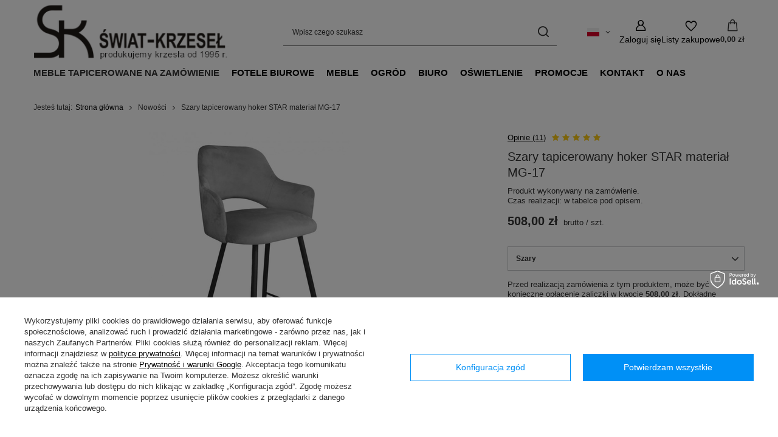

--- FILE ---
content_type: text/html; charset=utf-8
request_url: https://swiat-krzesel.pl/product-pol-21064-Szary-tapicerowany-hoker-STAR-material-MG-17.html
body_size: 25885
content:
<!DOCTYPE html>
<html lang="pl" class="--vat --gross " ><head><link rel="preload" as="image" fetchpriority="high" href="https://static3.swiat-krzesel.pl/hpeciai/b18a534eae4d5d197ef206181b330179/pol_pm_Szary-tapicerowany-hoker-STAR-material-MG-17-21064_2.jpg"><meta name="viewport" content="initial-scale = 1.0, maximum-scale = 5.0, width=device-width, viewport-fit=cover"><meta http-equiv="Content-Type" content="text/html; charset=utf-8"><meta http-equiv="X-UA-Compatible" content="IE=edge"><title>Szary tapicerowany hoker STAR materiał MG-17 -  - Świat-Krzeseł</title><meta name="keywords" content=""><meta name="description" content="Szary tapicerowany hoker STAR materiał MG-17 w Atrakcyjnej cenie! W naszej ofercie znajdziesz krzesła ✅ fotele ✅ stoły ✅ najlepszych producentów. Zapraszamy!"><link rel="icon" href="/gfx/pol/favicon.ico"><meta name="theme-color" content="#0090f6"><meta name="msapplication-navbutton-color" content="#0090f6"><meta name="apple-mobile-web-app-status-bar-style" content="#0090f6"><link rel="stylesheet" type="text/css" href="/gfx/pol/projector_style.css.gzip?r=1765442856"><style>
							#photos_slider[data-skeleton] .photos__link:before {
								padding-top: calc(min((450/450 * 100%), 450px));
							}
							@media (min-width: 979px) {.photos__slider[data-skeleton] .photos__figure:not(.--nav):first-child .photos__link {
								max-height: 450px;
							}}
						</style><script>var app_shop={urls:{prefix:'data="/gfx/'.replace('data="', '')+'pol/',graphql:'/graphql/v1/'},vars:{meta:{viewportContent:'initial-scale = 1.0, maximum-scale = 5.0, width=device-width, viewport-fit=cover'},priceType:'gross',priceTypeVat:true,productDeliveryTimeAndAvailabilityWithBasket:false,geoipCountryCode:'US',fairShopLogo: { enabled: false, image: '/gfx/standards/safe_light.svg'},currency:{id:'PLN',symbol:'zł',country:'pl',format:'###,##0.00',beforeValue:false,space:true,decimalSeparator:',',groupingSeparator:' '},language:{id:'pol',symbol:'pl',name:'Polski'},omnibus:{enabled:true,rebateCodeActivate:false,hidePercentageDiscounts:false,},},txt:{priceTypeText:' brutto',},fn:{},fnrun:{},files:[],graphql:{}};const getCookieByName=(name)=>{const value=`; ${document.cookie}`;const parts = value.split(`; ${name}=`);if(parts.length === 2) return parts.pop().split(';').shift();return false;};if(getCookieByName('freeeshipping_clicked')){document.documentElement.classList.remove('--freeShipping');}if(getCookieByName('rabateCode_clicked')){document.documentElement.classList.remove('--rabateCode');}function hideClosedBars(){const closedBarsArray=JSON.parse(localStorage.getItem('closedBars'))||[];if(closedBarsArray.length){const styleElement=document.createElement('style');styleElement.textContent=`${closedBarsArray.map((el)=>`#${el}`).join(',')}{display:none !important;}`;document.head.appendChild(styleElement);}}hideClosedBars();</script><meta name="robots" content="index,follow"><meta name="rating" content="general"><meta name="Author" content="Świat-Krzeseł na bazie IdoSell (www.idosell.com/shop).">
<!-- Begin LoginOptions html -->

<style>
#client_new_social .service_item[data-name="service_Apple"]:before, 
#cookie_login_social_more .service_item[data-name="service_Apple"]:before,
.oscop_contact .oscop_login__service[data-service="Apple"]:before {
    display: block;
    height: 2.6rem;
    content: url('/gfx/standards/apple.svg?r=1743165583');
}
.oscop_contact .oscop_login__service[data-service="Apple"]:before {
    height: auto;
    transform: scale(0.8);
}
#client_new_social .service_item[data-name="service_Apple"]:has(img.service_icon):before,
#cookie_login_social_more .service_item[data-name="service_Apple"]:has(img.service_icon):before,
.oscop_contact .oscop_login__service[data-service="Apple"]:has(img.service_icon):before {
    display: none;
}
</style>

<!-- End LoginOptions html -->

<!-- Open Graph -->
<meta property="og:type" content="website"><meta property="og:url" content="https://swiat-krzesel.pl/product-pol-21064-Szary-tapicerowany-hoker-STAR-material-MG-17.html
"><meta property="og:title" content="Szary tapicerowany hoker STAR materiał MG-17"><meta property="og:description" content="Produkt wykonywany na zamówienie.
Czas realizacji: w tabelce pod opisem."><meta property="og:site_name" content="Świat-Krzeseł"><meta property="og:locale" content="pl_PL"><meta property="og:locale:alternate" content="en_GB"><meta property="og:locale:alternate" content="de_DE"><meta property="og:image" content="https://swiat-krzesel.pl/hpeciai/2be52e434e158affe94b76582cff5170/pol_pl_Szary-tapicerowany-hoker-STAR-material-MG-17-21064_2.jpg"><meta property="og:image:width" content="450"><meta property="og:image:height" content="450"><link rel="manifest" href="https://swiat-krzesel.pl/data/include/pwa/1/manifest.json?t=3"><meta name="apple-mobile-web-app-capable" content="yes"><meta name="apple-mobile-web-app-status-bar-style" content="black"><meta name="apple-mobile-web-app-title" content="swiat-krzesel.pl"><link rel="apple-touch-icon" href="/data/include/pwa/1/icon-128.png"><link rel="apple-touch-startup-image" href="/data/include/pwa/1/logo-512.png" /><meta name="msapplication-TileImage" content="/data/include/pwa/1/icon-144.png"><meta name="msapplication-TileColor" content="#2F3BA2"><meta name="msapplication-starturl" content="/"><script type="application/javascript">var _adblock = true;</script><script async src="/data/include/advertising.js"></script><script type="application/javascript">var statusPWA = {
                online: {
                    txt: "Połączono z internetem",
                    bg: "#5fa341"
                },
                offline: {
                    txt: "Brak połączenia z internetem",
                    bg: "#eb5467"
                }
            }</script><script async type="application/javascript" src="/ajax/js/pwa_online_bar.js?v=1&r=6"></script><script >
window.dataLayer = window.dataLayer || [];
window.gtag = function gtag() {
dataLayer.push(arguments);
}
gtag('consent', 'default', {
'ad_storage': 'denied',
'analytics_storage': 'denied',
'ad_personalization': 'denied',
'ad_user_data': 'denied',
'wait_for_update': 500
});

gtag('set', 'ads_data_redaction', true);
</script><script id="iaiscript_1" data-requirements="W10=" data-ga4_sel="ga4script">
window.iaiscript_1 = `<${'script'}  class='google_consent_mode_update'>
gtag('consent', 'update', {
'ad_storage': 'granted',
'analytics_storage': 'granted',
'ad_personalization': 'granted',
'ad_user_data': 'granted'
});
</${'script'}>`;
</script>
<!-- End Open Graph -->

<link rel="canonical" href="https://swiat-krzesel.pl/product-pol-21064-Szary-tapicerowany-hoker-STAR-material-MG-17.html" />
<link rel="alternate" hreflang="en" href="https://swiat-krzesel.pl/product-eng-21064-Gray-upholstered-STAR-hoker-material-MG-17.html" />
<link rel="alternate" hreflang="de" href="https://swiat-krzesel.pl/product-ger-21064-Grau-gepolstertes-STAR-Hoker-material-MG-17.html" />
<link rel="alternate" hreflang="pl" href="https://swiat-krzesel.pl/product-pol-21064-Szary-tapicerowany-hoker-STAR-material-MG-17.html" />
                <!-- Global site tag (gtag.js) -->
                <script  async src="https://www.googletagmanager.com/gtag/js?id=AW-859820926"></script>
                <script >
                    window.dataLayer = window.dataLayer || [];
                    window.gtag = function gtag(){dataLayer.push(arguments);}
                    gtag('js', new Date());
                    
                    gtag('config', 'AW-859820926', {"allow_enhanced_conversions":true});
gtag('config', 'G-RTWH80DP0Z');

                </script>
                            <!-- Google Tag Manager -->
                    <script >(function(w,d,s,l,i){w[l]=w[l]||[];w[l].push({'gtm.start':
                    new Date().getTime(),event:'gtm.js'});var f=d.getElementsByTagName(s)[0],
                    j=d.createElement(s),dl=l!='dataLayer'?'&l='+l:'';j.async=true;j.src=
                    'https://www.googletagmanager.com/gtm.js?id='+i+dl;f.parentNode.insertBefore(j,f);
                    })(window,document,'script','dataLayer','GTM-NHVSKNQ');</script>
            <!-- End Google Tag Manager -->
<!-- Begin additional html or js -->


<!--3|1|3-->
<!-- Global site tag (gtag.js) - Google Ads: 859820926 -->
<script async src="https://www.googletagmanager.com/gtag/js?id=AW-859820926"></script>
<script>
  window.dataLayer = window.dataLayer || [];
  function gtag(){dataLayer.push(arguments);}
  gtag('js', new Date());

  gtag('config', 'AW-859820926');
</script>

<!--2|1|2| modified: 2023-05-24 14:27:28-->
<meta name="google-site-verification" content="FwOcuSLml253tNFGR-tEzd4mOoiVkzqr_Hn2gxg-6gw" />
<meta name="google-site-verification" content="SilU0RphlGQiq2oWl8nw8IoHQ_aOxLnQckHUGgAed-k" />
<!--10|1|4-->
<style>#menu_filter.fix_filters{background: #fff;}
#projector_form div.photos .bx-wrapper a.projector_medium_image{opacity: 1;}
#projector_form div.photos a.projector_medium_image{opacity: 0;}
@media only screen and (max-width: 757px){
.filter_on aside {
    height: auto !important;
}}</style>
<!--25|1|15-->
<!-- Global site tag (gtag.js) - Google Ads: 859820926 -->
<script async src="https://www.googletagmanager.com/gtag/js?id=AW-859820926"></script>
<script>
  window.dataLayer = window.dataLayer || [];
  function gtag(){dataLayer.push(arguments);}
  gtag('js', new Date());

  gtag('config', 'AW-859820926');
</script>

<!--30|1|19| modified: 2024-05-27 19:39:47-->
<meta name="google-site-verification" content="1F6fw8_FZI7HYrvw8I8dg_xziJ6gX8DeZHOLKmh96F4" />

<!-- End additional html or js -->
                <script>
                if (window.ApplePaySession && window.ApplePaySession.canMakePayments()) {
                    var applePayAvailabilityExpires = new Date();
                    applePayAvailabilityExpires.setTime(applePayAvailabilityExpires.getTime() + 2592000000); //30 days
                    document.cookie = 'applePayAvailability=yes; expires=' + applePayAvailabilityExpires.toUTCString() + '; path=/;secure;'
                    var scriptAppleJs = document.createElement('script');
                    scriptAppleJs.src = "/ajax/js/apple.js?v=3";
                    if (document.readyState === "interactive" || document.readyState === "complete") {
                          document.body.append(scriptAppleJs);
                    } else {
                        document.addEventListener("DOMContentLoaded", () => {
                            document.body.append(scriptAppleJs);
                        });  
                    }
                } else {
                    document.cookie = 'applePayAvailability=no; path=/;secure;'
                }
                </script>
                                <script>
                var listenerFn = function(event) {
                    if (event.origin !== "https://payment.idosell.com")
                        return;
                    
                    var isString = (typeof event.data === 'string' || event.data instanceof String);
                    if (!isString) return;
                    try {
                        var eventData = JSON.parse(event.data);
                    } catch (e) {
                        return;
                    }
                    if (!eventData) { return; }                                            
                    if (eventData.isError) { return; }
                    if (eventData.action != 'isReadyToPay') {return; }
                    
                    if (eventData.result.result && eventData.result.paymentMethodPresent) {
                        var googlePayAvailabilityExpires = new Date();
                        googlePayAvailabilityExpires.setTime(googlePayAvailabilityExpires.getTime() + 2592000000); //30 days
                        document.cookie = 'googlePayAvailability=yes; expires=' + googlePayAvailabilityExpires.toUTCString() + '; path=/;secure;'
                    } else {
                        document.cookie = 'googlePayAvailability=no; path=/;secure;'
                    }                                            
                }     
                if (!window.isAdded)
                {                                        
                    if (window.oldListener != null) {
                         window.removeEventListener('message', window.oldListener);
                    }                        
                    window.addEventListener('message', listenerFn);
                    window.oldListener = listenerFn;                                      
                       
                    const iframe = document.createElement('iframe');
                    iframe.src = "https://payment.idosell.com/assets/html/checkGooglePayAvailability.html?origin=https%3A%2F%2Fswiat-krzesel.pl";
                    iframe.style.display = 'none';                                            

                    if (document.readyState === "interactive" || document.readyState === "complete") {
                          if (!window.isAdded) {
                              window.isAdded = true;
                              document.body.append(iframe);
                          }
                    } else {
                        document.addEventListener("DOMContentLoaded", () => {
                            if (!window.isAdded) {
                              window.isAdded = true;
                              document.body.append(iframe);
                          }
                        });  
                    }  
                }
                </script>
                <script>let paypalDate = new Date();
                    paypalDate.setTime(paypalDate.getTime() + 86400000);
                    document.cookie = 'payPalAvailability_PLN=-1; expires=' + paypalDate.getTime() + '; path=/; secure';
                </script><script src="/data/gzipFile/expressCheckout.js.gz"></script></head><body><div id="container" class="projector_page container max-width-1200"><header class=" commercial_banner"><script class="ajaxLoad">app_shop.vars.vat_registered="true";app_shop.vars.currency_format="###,##0.00";app_shop.vars.currency_before_value=false;app_shop.vars.currency_space=true;app_shop.vars.symbol="zł";app_shop.vars.id="PLN";app_shop.vars.baseurl="http://swiat-krzesel.pl/";app_shop.vars.sslurl="https://swiat-krzesel.pl/";app_shop.vars.curr_url="%2Fproduct-pol-21064-Szary-tapicerowany-hoker-STAR-material-MG-17.html";var currency_decimal_separator=',';var currency_grouping_separator=' ';app_shop.vars.blacklist_extension=["exe","com","swf","js","php"];app_shop.vars.blacklist_mime=["application/javascript","application/octet-stream","message/http","text/javascript","application/x-deb","application/x-javascript","application/x-shockwave-flash","application/x-msdownload"];app_shop.urls.contact="/contact-pol.html";</script><div id="viewType" style="display:none"></div><div id="menu_skip" class="menu_skip"><a href="#layout" class="btn --outline --medium menu_skip__link --layout">Przejdź do zawartości strony</a><a href="#menu_categories" class="btn --outline --medium menu_skip__link --menu">Przejdź do kategorii</a></div><div id="logo" class="d-flex align-items-center" data-bg="/data/gfx/mask/pol/top_1_big.png"><a href="http://swiat-krzesel.iai-shop.com/" target="_self" aria-label="Logo sklepu"><img src="/data/gfx/mask/pol/logo_1_big.png" alt="Świat-Krzeseł" width="337" height="105"></a></div><form action="https://swiat-krzesel.pl/search.php" method="get" id="menu_search" class="menu_search"><a href="#showSearchForm" class="menu_search__mobile" aria-label="Szukaj"></a><div class="menu_search__block"><div class="menu_search__item --input"><input class="menu_search__input" type="text" name="text" autocomplete="off" placeholder="Wpisz czego szukasz" aria-label="Wpisz czego szukasz"><button class="menu_search__submit" type="submit" aria-label="Szukaj"></button></div><div class="menu_search__item --results search_result"></div></div></form><div id="menu_top" class="menu_top"><div id="menu_settings" class="align-items-center justify-content-center justify-content-lg-end"><div class="open_trigger hover__wrapper --hover_touch" tabindex="0" aria-label="Kliknij, aby zmienić język, walutę, kraj dostawy"><span class="d-none d-md-inline-block flag flag_pol"></span><i class="icon-angle-down d-none d-md-inline-block"></i><form class="hover__element --right" action="https://swiat-krzesel.pl/settings.php" method="post"><ul><li><div class="form-group"><span class="menu_settings_lang_label">Język</span><div class="radio"><label><input type="radio" name="lang" checked value="pol"><span class="flag flag_pol"></span><span>pl</span></label></div><div class="radio"><label><input type="radio" name="lang" value="eng"><span class="flag flag_eng"></span><span>en</span></label></div><div class="radio"><label><input type="radio" name="lang" value="ger"><span class="flag flag_ger"></span><span>de</span></label></div></div></li><li><div class="form-group"><span for="menu_settings_curr">Waluta</span><div class="select-after"><select class="form-control" name="curr" id="menu_settings_curr" aria-label="Waluta"><option value="PLN" selected>zł</option><option value="EUR">€ (1 zł = 0.2374€)
																</option><option value="GBP">£ (1 zł = 0.2065£)
																</option><option value="USD">$ (1 zł = 0.2776$)
																</option></select></div></div><div class="form-group"><span for="menu_settings_country">Dostawa do</span><div class="select-after"><select class="form-control" name="country" id="menu_settings_country" aria-label="Dostawa do"><option value="1143020016">Austria</option><option value="1143020022">Belgia</option><option value="1143020033">Bułgaria</option><option value="1143020038">Chorwacja</option><option value="1143020040">Cypr</option><option value="1143020041">Czechy</option><option value="1143020042">Dania</option><option value="1143020051">Estonia</option><option value="1143020056">Finlandia</option><option value="1143020057">Francja</option><option value="1143020062">Grecja</option><option value="1143020075">Hiszpania</option><option value="1143020076">Holandia</option><option value="1143020083">Irlandia</option><option value="1143020116">Litwa</option><option value="1143020118">Łotwa</option><option value="1143020117">Luksemburg</option><option value="1143020126">Malta</option><option value="1143020135">Monako</option><option value="1143020143">Niemcy</option><option selected value="1143020003">Polska</option><option value="1143020163">Portugalia</option><option value="1143020169">Rumunia</option><option value="1143020182">Słowacja</option><option value="1143020183">Słowenia</option><option value="1143020193">Szwecja</option><option value="1143020217">Węgry</option><option value="1143020218">Wielka Brytania</option><option value="1143020220">Włochy</option></select></div></div></li><li class="buttons"><button class="btn --solid --large" type="submit">
									Zastosuj zmiany
								</button></li></ul></form></div></div><div class="account_links"><a class="account_links__item" href="https://swiat-krzesel.pl/login.php" aria-label="Zaloguj się"><span class="account_links__text --logged-out">Zaloguj się</span></a></div><div class="shopping_list_top hover__wrapper" data-empty="true"><a href="https://swiat-krzesel.pl/pl/shoppinglist/" class="wishlist_link slt_link --empty" aria-label="Listy zakupowe"><span class="slt_link__text">Listy zakupowe</span></a><div class="slt_lists hover__element"><ul class="slt_lists__nav"><li class="slt_lists__nav_item" data-list_skeleton="true" data-list_id="true" data-shared="true"><a href="#" class="slt_lists__nav_link" data-list_href="true"><span class="slt_lists__nav_name" data-list_name="true"></span><span class="slt_lists__count" data-list_count="true">0</span></a></li><li class="slt_lists__nav_item --empty"><a class="slt_lists__nav_link --empty" href="https://swiat-krzesel.pl/pl/shoppinglist/"><span class="slt_lists__nav_name" data-list_name="true">Lista zakupowa</span><span class="slt_lists__count" data-list_count="true">0</span></a></li></ul></div></div><div id="menu_basket" class="top_basket hover__wrapper --hide --mobile_hide"><a class="top_basket__sub" title="Przejdź do koszyka" href="/basketedit.php" aria-label="Wartość koszyka: 0,00 zł"><span class="badge badge-info"></span><strong class="top_basket__price">0,00 zł</strong></a><div class="top_basket__express_checkout_container"><express-checkout type="basket"></express-checkout></div><div class="top_basket__details hover__element --skeleton"><div class="top_basket__skeleton --name"></div><div class="top_basket__skeleton --product"></div><div class="top_basket__skeleton --product"></div><div class="top_basket__skeleton --product --last"></div><div class="top_basket__skeleton --sep"></div><div class="top_basket__skeleton --summary"></div></div></div><template id="top_basket_product"><div class="top_basket__product"><a class="top_basket__img" title=""><picture><source type="image/webp" srcset=""></source><img src="" alt=""></picture></a><a class="top_basket__link" title=""></a><div class="top_basket__prices"><span class="top_basket__price"></span><span class="top_basket__unit"></span><span class="top_basket__vat"></span></div></div></template><template id="top_basket_summary"><div class="top_basket__summary_shipping_free"><span class="top_basket__summary_label --freeshipping_limit">Do darmowej dostawy brakuje <span class="top_basket__summary_value"></span></span><span class="progress_bar"><span class="progress_bar__value"></span></span></div><div class="top_basket__summary_item --worth"><span class="top_basket__summary_label">Wartość zamówienia:</span><b class="top_basket__summary_value"></b></div><div class="top_basket__summary_item --shipping"><span class="top_basket__summary_label">Koszt przesyłki:</span><b class="top_basket__summary_value"></b></div><div class="top_basket__buttons"><a class="btn --solid --large" data-ec-class="btn --outline --large" title="Przejdź do koszyka" href="/basketedit.php">
        Przejdź do koszyka
      </a><div id="top_basket__express_checkout_placeholder"></div></div></template><template id="top_basket_details"><div class="top_basket__details hover__element"><div class="top_basket__details_sub"><div class="headline"><span class="headline__name">Twój koszyk (<span class="top_basket__count"></span>)</span></div><div class="top_basket__products"></div><div class="top_basket__summary"></div></div></div></template></div><nav id="menu_categories" class="wide" aria-label="Kategorie główne"><button type="button" class="navbar-toggler" aria-label="Menu"><i class="icon-reorder"></i></button><div class="navbar-collapse" id="menu_navbar"><ul class="navbar-nav mx-md-n2"><li class="nav-item"><span class="nav-link-wrapper"><span title="MEBLE TAPICEROWANE NA ZAMÓWIENIE" class="nav-link --l1" >MEBLE TAPICEROWANE NA ZAMÓWIENIE</span><button class="nav-link-expand" type="button" aria-label="MEBLE TAPICEROWANE NA ZAMÓWIENIE, Menu"></button></span><ul class="navbar-subnav"><li class="nav-header"><a href="#backLink" class="nav-header__backLink"><i class="icon-angle-left"></i></a><span title="MEBLE TAPICEROWANE NA ZAMÓWIENIE" class="nav-link --l1" >MEBLE TAPICEROWANE NA ZAMÓWIENIE</span></li><li class="nav-item empty"><a  href="https://swiat-krzesel.pl/cat-pol-1214554006-Krzesla-tapicerowane.html" target="_self" title="KRZESŁA TAPICEROWANE" class="nav-link --l2" >KRZESŁA TAPICEROWANE</a></li><li class="nav-item empty"><a  href="https://swiat-krzesel.pl/cat-pol-1214554007-Hokery-tapicerowane.html" target="_self" title="HOKERY TAPICEROWANE" class="nav-link --l2" >HOKERY TAPICEROWANE</a></li><li class="nav-item empty"><a  href="  https://swiat-krzesel.pl/cat-pol-1214554008-Pufy-tapicerowane.html" target="_self" title="PUFY TAPICEROWANE" class="nav-link --l2" >PUFY TAPICEROWANE</a></li><li class="nav-item empty"><a  href="https://swiat-krzesel.pl/pol_m_MEBLE_Sofy-407.html" target="_self" title="SOFY TAPICEROWANE" class="nav-link --l2" >SOFY TAPICEROWANE</a></li></ul></li><li class="nav-item"><span class="nav-link-wrapper"><a  href="https://swiat-krzesel.pl/pol_m_BIURO_Fotele-biurowe-239.html" target="_self" title="FOTELE BIUROWE" class="nav-link --l1" >FOTELE BIUROWE</a><button class="nav-link-expand" type="button" aria-label="FOTELE BIUROWE, Menu"></button></span><ul class="navbar-subnav"><li class="nav-header"><a href="#backLink" class="nav-header__backLink"><i class="icon-angle-left"></i></a><a  href="https://swiat-krzesel.pl/pol_m_BIURO_Fotele-biurowe-239.html" target="_self" title="FOTELE BIUROWE" class="nav-link --l1" >FOTELE BIUROWE</a></li><li class="nav-item empty"><a  href="/pol_m_BIURO_Fotele-biurowe-239.html" target="_self" title="Fotele biurowe" class="nav-link --l2" >Fotele biurowe</a></li><li class="nav-item --all empty"><a class="nav-link --l2" href="https://swiat-krzesel.pl/pol_m_BIURO_Fotele-biurowe-239.html">+ Pokaż wszystkie</a></li></ul></li><li class="nav-item"><span class="nav-link-wrapper"><a  href="/pol_m_MEBLE-222.html" target="_self" title="MEBLE" class="nav-link --l1" >MEBLE</a><button class="nav-link-expand" type="button" aria-label="MEBLE, Menu"></button></span><ul class="navbar-subnav"><li class="nav-header"><a href="#backLink" class="nav-header__backLink"><i class="icon-angle-left"></i></a><a  href="/pol_m_MEBLE-222.html" target="_self" title="MEBLE" class="nav-link --l1" >MEBLE</a></li><li class="nav-item empty"><a  href="/pol_m_MEBLE_Krzesla-do-jadalni-232.html" target="_self" title="Krzesła do jadalni" class="nav-link --l2" >Krzesła do jadalni</a></li><li class="nav-item empty"><a  href="/pol_m_MEBLE_Krzesla-kuchenne-233.html" target="_self" title="Krzesła kuchenne" class="nav-link --l2" >Krzesła kuchenne</a></li><li class="nav-item empty"><a  href="/pol_m_MEBLE_Krzesla-do-salonu-231.html" target="_self" title="Krzesła do salonu" class="nav-link --l2" >Krzesła do salonu</a></li><li class="nav-item empty"><a  href="https://swiat-krzesel.pl/pol_m_Oferta_Krzesla-dzieciece-263.html" target="_self" title="Krzesła dziecięce" class="nav-link --l2" >Krzesła dziecięce</a></li><li class="nav-item empty"><a  href="/pol_m_MEBLE_Hokery-Stolki-barowe-261.html" target="_self" title="Hokery / Stołki barowe" class="nav-link --l2" >Hokery / Stołki barowe</a></li><li class="nav-item empty"><a  href="/pol_m_MEBLE_Stolki-262.html" target="_self" title="Stołki" class="nav-link --l2" >Stołki</a></li><li class="nav-item empty"><a  href="pol_m_BIURO_Fotele-biurowe-239.html" target="_self" title="Fotele biurowe" class="nav-link --l2" >Fotele biurowe</a></li><li class="nav-item empty"><a  href="/pol_m_MEBLE_Pufy-247.html" target="_self" title="Pufy" class="nav-link --l2" >Pufy</a></li><li class="nav-item empty"><a  href="/pol_m_MEBLE_Poduszki-248.html" target="_self" title="Poduszki" class="nav-link --l2" >Poduszki</a></li><li class="nav-item empty"><a  href="/pol_m_MEBLE_Sofy-407.html" target="_self" title="Sofy" class="nav-link --l2" >Sofy</a></li><li class="nav-item empty"><a  href="/pol_m_MEBLE_Stoly-Stoliki-236.html" target="_self" title="Stoły / Stoliki" class="nav-link --l2" >Stoły / Stoliki</a></li><li class="nav-item empty"><a  href="/pol_m_MEBLE_Zestawy-do-domu-249.html" target="_self" title="Zestawy do domu" class="nav-link --l2" >Zestawy do domu</a></li><li class="nav-item empty"><a  href="/pol_m_MEBLE_Biurka-499.html" target="_self" title="Biurka" class="nav-link --l2" >Biurka</a></li><li class="nav-item empty"><a  href="/pol_m_MEBLE_Regaly-494.html" target="_self" title="Regały" class="nav-link --l2" >Regały</a></li><li class="nav-item --all empty"><a class="nav-link --l2" href="/pol_m_MEBLE-222.html">+ Pokaż wszystkie</a></li></ul></li><li class="nav-item"><span class="nav-link-wrapper"><a  href="/pol_m_Ogrod-226.html" target="_self" title="Ogród" class="nav-link --l1" >Ogród</a><button class="nav-link-expand" type="button" aria-label="Ogród, Menu"></button></span><ul class="navbar-subnav"><li class="nav-header"><a href="#backLink" class="nav-header__backLink"><i class="icon-angle-left"></i></a><a  href="/pol_m_Ogrod-226.html" target="_self" title="Ogród" class="nav-link --l1" >Ogród</a></li><li class="nav-item empty"><a  href="/pol_m_Ogrod_Krzesla-ogrodowe-237.html" target="_self" title="Krzesła ogrodowe" class="nav-link --l2" >Krzesła ogrodowe</a></li><li class="nav-item empty"><a  href="/pol_m_Ogrod_Lezaki-500.html" target="_self" title="Leżaki" class="nav-link --l2" >Leżaki</a></li><li class="nav-item empty"><a  href="/pol_m_Ogrod_Stoly-ogrodowe-238.html" target="_self" title="Stoły ogrodowe" class="nav-link --l2" >Stoły ogrodowe</a></li><li class="nav-item empty"><a  href="/pol_m_Ogrod_Pufy-ogrodowe-250.html" target="_self" title="Pufy ogrodowe" class="nav-link --l2" >Pufy ogrodowe</a></li><li class="nav-item --all empty"><a class="nav-link --l2" href="/pol_m_Ogrod-226.html">+ Pokaż wszystkie</a></li></ul></li><li class="nav-item"><span class="nav-link-wrapper"><a  href="/pol_m_BIURO-223.html" target="_self" title="BIURO" class="nav-link --l1" >BIURO</a><button class="nav-link-expand" type="button" aria-label="BIURO, Menu"></button></span><ul class="navbar-subnav"><li class="nav-header"><a href="#backLink" class="nav-header__backLink"><i class="icon-angle-left"></i></a><a  href="/pol_m_BIURO-223.html" target="_self" title="BIURO" class="nav-link --l1" >BIURO</a></li><li class="nav-item empty"><a  href="/pol_m_BIURO_Fotele-biurowe-239.html" target="_self" title="Fotele biurowe" class="nav-link --l2" >Fotele biurowe</a></li><li class="nav-item empty"><a  href="/pol_m_BIURO_Krzesla-konferencyjne-240.html" target="_self" title="Krzesła konferencyjne" class="nav-link --l2" >Krzesła konferencyjne</a></li><li class="nav-item empty"><a  href="/pol_m_BIURO_Biurka-do-biura-487.html" target="_self" title="Biurka do biura" class="nav-link --l2" >Biurka do biura</a></li><li class="nav-item empty"><a  href="/pol_m_BIURO_Regaly-biurowe-495.html" target="_self" title="Regały biurowe" class="nav-link --l2" >Regały biurowe</a></li><li class="nav-item --all empty"><a class="nav-link --l2" href="/pol_m_BIURO-223.html">+ Pokaż wszystkie</a></li></ul></li><li class="nav-item"><span class="nav-link-wrapper"><a  href="/pol_m_Oswietlenie-397.html" target="_self" title="Oświetlenie" class="nav-link --l1" >Oświetlenie</a><button class="nav-link-expand" type="button" aria-label="Oświetlenie, Menu"></button></span><ul class="navbar-subnav"><li class="nav-header"><a href="#backLink" class="nav-header__backLink"><i class="icon-angle-left"></i></a><a  href="/pol_m_Oswietlenie-397.html" target="_self" title="Oświetlenie" class="nav-link --l1" >Oświetlenie</a></li><li class="nav-item empty"><a  href="/pol_m_Oswietlenie_Lampy-biurkowe-stolowe-398.html" target="_self" title="Lampy biurkowe / stołowe" class="nav-link --l2" >Lampy biurkowe / stołowe</a></li><li class="nav-item empty"><a  href="/pol_m_Oswietlenie_Lampy-wiszace-400.html" target="_self" title="Lampy wiszące" class="nav-link --l2" >Lampy wiszące</a></li><li class="nav-item empty"><a  href="/pol_m_Oswietlenie_Lampy-sufitowe-412.html" target="_self" title="Lampy sufitowe" class="nav-link --l2" >Lampy sufitowe</a></li><li class="nav-item empty"><a  href="/pol_m_Oswietlenie_Kinkiety-413.html" target="_self" title="Kinkiety" class="nav-link --l2" >Kinkiety</a></li><li class="nav-item empty"><a  href="/pol_m_Oswietlenie_Zyrandole-414.html" target="_self" title="Żyrandole" class="nav-link --l2" >Żyrandole</a></li><li class="nav-item empty"><a  href="/pol_m_Oswietlenie_Listwa-447.html" target="_self" title="Listwa" class="nav-link --l2" >Listwa</a></li><li class="nav-item empty"><a  href="/pol_m_Oswietlenie_Plafony-416.html" target="_self" title="Plafony" class="nav-link --l2" >Plafony</a></li><li class="nav-item --all empty"><a class="nav-link --l2" href="/pol_m_Oswietlenie-397.html">+ Pokaż wszystkie</a></li></ul></li><li class="nav-item"><span class="nav-link-wrapper"><a  href="/pol_m_Promocje-157.html" target="_self" title="Promocje" class="nav-link --l1" >Promocje</a></span></li><li class="nav-item"><span class="nav-link-wrapper"><a  href="/pol_m_Kontakt-155.html" target="_self" title="Kontakt" class="nav-link --l1" >Kontakt</a></span></li><li class="nav-item"><span class="nav-link-wrapper"><a  href="/pol_m_O-nas-135.html" target="_self" title="O nas" class="nav-link --l1" >O nas</a></span></li></ul></div></nav><div id="breadcrumbs" class="breadcrumbs"><div class="back_button"><button id="back_button"></button></div><nav class="list_wrapper" aria-label="Nawigacja okruszkowa"><ol><li><span>Jesteś tutaj:  </span></li><li class="bc-main"><span><a href="/">Strona główna</a></span></li><li class="category bc-item-1 bc-active" aria-current="page"><span class="category">Nowości</span></li><li class="bc-active bc-product-name" aria-current="page"><span>Szary tapicerowany hoker STAR materiał MG-17</span></li></ol></nav></div></header><div id="layout" class="row clearfix"><aside class="col-3"><section class="shopping_list_menu"><div class="shopping_list_menu__block --lists slm_lists" data-empty="true"><a href="#showShoppingLists" class="slm_lists__label">Listy zakupowe</a><ul class="slm_lists__nav"><li class="slm_lists__nav_item" data-list_skeleton="true" data-list_id="true" data-shared="true"><a href="#" class="slm_lists__nav_link" data-list_href="true"><span class="slm_lists__nav_name" data-list_name="true"></span><span class="slm_lists__count" data-list_count="true">0</span></a></li><li class="slm_lists__nav_header"><a href="#hidehoppingLists" class="slm_lists__label"><span class="sr-only">Wróć</span>Listy zakupowe</a></li><li class="slm_lists__nav_item --empty"><a class="slm_lists__nav_link --empty" href="https://swiat-krzesel.pl/pl/shoppinglist/"><span class="slm_lists__nav_name" data-list_name="true">Lista zakupowa</span><span class="sr-only">ilość produktów: </span><span class="slm_lists__count" data-list_count="true">0</span></a></li></ul><a href="#manage" class="slm_lists__manage d-none align-items-center d-md-flex">Zarządzaj listami</a></div><div class="shopping_list_menu__block --bought slm_bought"><a class="slm_bought__link d-flex" href="https://swiat-krzesel.pl/products-bought.php">
				Lista dotychczas zamówionych produktów
			</a></div><div class="shopping_list_menu__block --info slm_info"><strong class="slm_info__label d-block mb-3">Jak działa lista zakupowa?</strong><ul class="slm_info__list"><li class="slm_info__list_item d-flex mb-3">
					Po zalogowaniu możesz umieścić i przechowywać na liście zakupowej dowolną liczbę produktów nieskończenie długo.
				</li><li class="slm_info__list_item d-flex mb-3">
					Dodanie produktu do listy zakupowej nie oznacza automatycznie jego rezerwacji.
				</li><li class="slm_info__list_item d-flex mb-3">
					Dla niezalogowanych klientów lista zakupowa przechowywana jest do momentu wygaśnięcia sesji (około 24h).
				</li></ul></div></section><div id="mobileCategories" class="mobileCategories"><div class="mobileCategories__item --menu"><button type="button" class="mobileCategories__link --active" data-ids="#menu_search,.shopping_list_menu,#menu_search,#menu_navbar,#menu_navbar3, #menu_blog">
                            Menu
                        </button></div><div class="mobileCategories__item --account"><button type="button" class="mobileCategories__link" data-ids="#menu_contact,#login_menu_block">
                            Konto
                        </button></div><div class="mobileCategories__item --settings"><button type="button" class="mobileCategories__link" data-ids="#menu_settings">
                                Ustawienia
                            </button></div></div><div class="setMobileGrid" data-item="#menu_navbar"></div><div class="setMobileGrid" data-item="#menu_navbar3" data-ismenu1="true"></div><div class="setMobileGrid" data-item="#menu_blog"></div><div class="login_menu_block d-lg-none" id="login_menu_block"><a class="sign_in_link" href="/login.php" title=""><i class="icon-user"></i><span>Zaloguj się</span></a><a class="registration_link" href="https://swiat-krzesel.pl/client-new.php?register"><i class="icon-lock"></i><span>Zarejestruj się</span></a><a class="order_status_link" href="/order-open.php" title=""><i class="icon-globe"></i><span>Sprawdź status zamówienia</span></a></div><div class="setMobileGrid" data-item="#menu_contact"></div><div class="setMobileGrid" data-item="#menu_settings"></div></aside><main id="content" class="col-12"><section id="projector_photos" class="photos" data-thumbnails="false" data-thumbnails-count="auto" data-thumbnails-horizontal="false" data-thumbnails-arrows="false" data-thumbnails-slider="true" data-thumbnails-enable="true" data-slider-fade-effect="true" data-slider-enable="true" data-slider-freemode="false" data-slider-centered="false"><div id="photos_slider" class="photos__slider swiper" data-skeleton="true" data-photos-count="1"><div class="galleryNavigation --prev"><div class="swiper-button-prev --rounded"><i class="icon-angle-left"></i></div></div><div class="photos___slider_wrapper swiper-wrapper"><figure class="photos__figure swiper-slide " data-slide-index="0" tabindex="0"><img class="photos__photo" width="450" height="450" src="https://static3.swiat-krzesel.pl/hpeciai/b18a534eae4d5d197ef206181b330179/pol_pm_Szary-tapicerowany-hoker-STAR-material-MG-17-21064_2.jpg" data-img_high_res="https://static3.swiat-krzesel.pl/hpeciai/2be52e434e158affe94b76582cff5170/pol_pl_Szary-tapicerowany-hoker-STAR-material-MG-17-21064_2.jpg" alt="Szary tapicerowany hoker STAR materiał MG-17"></figure></div><div class="galleryPagination"><div class="swiper-pagination"></div></div><div class="galleryNavigation"><div class="swiper-button-next --rounded"><i class="icon-angle-right"></i></div></div></div></section><template id="GalleryModalTemplate"><div class="gallery_modal__wrapper" id="galleryModal"><div class="gallery_modal__header"><div class="gallery_modal__counter"></div><div class="gallery_modal__name">Szary tapicerowany hoker STAR materiał MG-17</div></div><div class="gallery_modal__sliders photos --gallery-modal"></div><div class="galleryNavigation"><div class="swiper-button-prev --rounded"><i class="icon-angle-left"></i></div><div class="swiper-button-next --rounded"><i class="icon-angle-right"></i></div></div></div></template><section id="projector_productname" class="product_name"><div class="product_name__block --info d-flex mb-2"><div class="product_name__sub --notes d-flex"><span class="product_name__note"><i class="icon-star --active"></i><i class="icon-star --active"></i><i class="icon-star --active"></i><i class="icon-star --active"></i><i class="icon-star --active"></i></span><span class="product_name__note_text">4.91/5.00</span><a class="product_name__note_link" href="#opinions_section">Opinie (11)</a></div></div><div class="product_name__block --name mb-2"><h1 class="product_name__name m-0">Szary tapicerowany hoker STAR materiał MG-17</h1></div><div class="product_name__block --description mb-3"><ul><li>Produkt wykonywany na zamówienie.</li><li>Czas realizacji: w tabelce pod opisem.</li></ul></div></section><script class="ajaxLoad">
	cena_raty = 508.00;
	client_login = 'false';
	
	client_points = '';
	points_used = '';
	shop_currency = 'zł';
	trust_level = '0';

	window.product_config = {
		// Czy produkt jest kolekcją
		isCollection: false,
		isBundleOrConfigurator: false,
		// Czy produkt zawiera rabat ilościowy
		hasMultiPackRebate: false,
		// Flaga czy produkt ma ustawione ceny per rozmiar
		hasPricesPerSize: false,
		// Flaga czy włączone są subskrypcje
		hasSubscriptionsEnabled: false,
		// Typ subskrypcji
		subscriptionType: false,
	};

	window.product_data = [{
		// ID produktu
		id: 21064,
		// Typ produktu
		type: "product_item",
		selected: true,
		// Wybrany rozmiar
		selected_size_list: ["uniw"],
	
		// Punkty - produkt
		for_points: false,
	
		// Ilośc punktów
		points: false,
		// Ilość otrzymanych punktów za zakup
		pointsReceive: false,
		// Jednostki
		unit: {
			name: "szt.",
			plural: "szt.",
			singular: "szt.",
			precision: "0",
			sellBy: 1,
		},
		// Waluta
		currency: "zł",
		// Domyślne ceny produktu
		base_price: {
			maxprice: "508.00",
			maxprice_formatted: "508,00 zł",
			maxprice_net: "413.01",
			maxprice_net_formatted: "413,01 zł",
			minprice: "508.00",
			minprice_formatted: "508,00 zł",
			minprice_net: "413.01",
			minprice_net_formatted: "413,01 zł",
			size_max_maxprice_net: "0.00",
			size_min_maxprice_net: "0.00",
			size_max_maxprice_net_formatted: "0,00 zł",
			size_min_maxprice_net_formatted: "0,00 zł",
			size_max_maxprice: "0.00",
			size_min_maxprice: "0.00",
			size_max_maxprice_formatted: "0,00 zł",
			size_min_maxprice_formatted: "0,00 zł",
			price_unit_sellby: "508.00",
			value: "508.00",
			price_formatted: "508,00 zł",
			price_net: "413.01",
			price_net_formatted: "413,01 zł",
			advanceprice: "508.00",
			advanceprice_formatted: "508,00 zł",
			advanceworth: "508",
			advanceworth_formatted: "508,00 zł",
			vat: "23",
			worth: "508.00",
			worth_net: "413.01",
			worth_formatted: "508,00 zł",
			worth_net_formatted: "413,01 zł",
			basket_enable: "y",
			special_offer: "false",
			rebate_code_active: "n",
			priceformula_error: "false",
			
		},
		// Zakresy ilości produktu
		order_quantity_range: {
			subscription_min_quantity: false,
			
		},
		// Rozmiary
		sizes: [
			{
				name: "uniwersalny",
				id: "uniw",
				product_id: 21064,
				amount: -1,
				amount_mo: -1,
				amount_mw: 0,
				amount_mp: 0,
				selected: false,
				// Punkty - rozmiar
				for_points: false,
				phone_price: false,
				
				availability: {
					visible: true,
					description: "Produkt dostępny czas realizacji w opisie",
					description_tel: "",
					status: "order",
					icon: "/data/lang/pol/available_graph/graph_1_7.png",
					icon_tel: "",
					delivery_days_undefined: false,
				},
				
				price: {
					price: {
						gross: {
								value: 508.00,

								formatted: "508,00 zł"
							}
					},
					omnibusPrice: {
						gross: false
					},
					omnibusPriceDetails: {
						youSavePercent: null,

						omnibusPriceIsHigherThanSellingPrice:false,

						newPriceEffectiveUntil: {
							formatted: ''
						},
					},
					min: {
						gross: false
					},
					max: {
						gross: false
					},
					youSavePercent: null,
					beforeRebate: {
						gross: false
					},
					beforeRebateDetails: {
						youSavePercent: null
					},
					advancePrice: {
						gross: {
								value: 508.00,

								formatted: "508,00 zł"
							}
					},
					suggested: {
						gross: false
					},
					advance: {
						gross: false
					},
					depositPrice: {
						gross: false
					},
					totalDepositPrice: {
						gross: false
					},
					rebateNumber:false
				},
				shippingTime: {
					shippingTime: {
						time: {
							days: 32,
							hours: 0,
							minutes: 0,
						},
						weekDay: 1,
						weekAmount: 4,
						today: false,
					},
					time: "2026-02-23 12:00",
					unknownTime: false,
					todayShipmentDeadline: false,
				}},
			
		],
		
		subscription: {
			rangeEnabled: false,
			min: {
				price: {
					gross: {
						value: "508.00",
					},
					net: {
						value: ""
					},
				},
				save: "",
				before: "508.00"
			},
			max: false,
		},
	}];
</script><form id="projector_form" class="projector_details is-validated " action="https://swiat-krzesel.pl/basketchange.php" method="post" data-product_id="21064" data-type="product_item" data-bundle_configurator="false" data-price-type="gross" data-product-display-type="single-with-variants"><button form="projector_form" style="display:none;" type="submit"></button><input form="projector_form" id="projector_product_hidden" type="hidden" name="product" value="21064"><input form="projector_form" id="projector_size_hidden" type="hidden" name="size" autocomplete="off" value="uniw"><input form="projector_form" id="projector_mode_hidden" type="hidden" name="mode" value="1"><div class="projector_details__wrapper --oneclick"><div id="projector_variants_section" class="projector_details__variants projector_variants" data-select="true"><span class="projector_variants__label">Kolor</span><div class="projector_variants__sub"><select class="projector_variants__select f-select"><option data-link="/product-pol-21079-Czarny-tapicerowany-hoker-STAR-material-MG-19.html" data-gfx="/hpeciai/1760d7693c1043605b5c3f2c215dc833/pol_il_Czarny-tapicerowany-hoker-STAR-material-MG-19-21079.jpg">Czarny</option><option data-link="/product-pol-21065-Tapicerowany-hoker-STAR-w-kolorze-kosci-sloniowej-material-MG-50.html" data-gfx="/hpeciai/18c1b40bb2ff4da97a4e7e11813c3ac9/pol_il_Tapicerowany-hoker-STAR-w-kolorze-kosci-sloniowej-material-MG-50-21065.jpg">Biały</option><option data-link="/product-pol-21402-Szarobrazowy-tapicerowany-hoker-STAR-material-MG-33.html" data-gfx="/hpeciai/18be7d52128e4c18dc78681d33e5b62b/pol_il_Szarobrazowy-tapicerowany-hoker-STAR-material-MG-33-21402.jpg">Niebieski</option><option data-link="/product-pol-21400-Szarobrazowy-tapicerowany-hoker-STAR-material-MG-09.html" data-gfx="/hpeciai/2015823522cab6c838cdabcd9249f037/pol_il_Szarobrazowy-tapicerowany-hoker-STAR-material-MG-09-21400.jpg">Szary || Brązowy</option><option data-link="/product-pol-21398-Burgundowy-tapicerowany-hoker-STAR-material-MG-02.html" data-gfx="/hpeciai/88f3b6986629aa4a3c3a3947f56da08c/pol_il_Burgundowy-tapicerowany-hoker-STAR-material-MG-02-21398.jpg">Fioletowy || Czerwony</option><option data-link="/product-pol-21071-Jasnobrazowy-tapicerowany-hoker-STAR-material-MG-06.html" data-gfx="/hpeciai/facf2439f16d27907c4a6c71cd5ac887/pol_il_Jasnobrazowy-tapicerowany-hoker-STAR-material-MG-06-21071.jpg">Brązowy</option><option data-link="/product-pol-21070-Brazowy-tapicerowany-hoker-STAR-material-MG-05.html" data-gfx="/hpeciai/b1e184f33ee7a8b0ce434ae8996a5f92/pol_il_Brazowy-tapicerowany-hoker-STAR-material-MG-05-21070.jpg">Brązowy</option><option data-link="/product-pol-21078-Czerwony-tapicerowany-hoker-STAR-material-MG-31.html" data-gfx="/hpeciai/6a28529e78c854ad2aa4aa0b919e4799/pol_il_Czerwony-tapicerowany-hoker-STAR-material-MG-31-21078.jpg">Czerwony</option><option data-link="/product-pol-21076-Granatowy-tapicerowany-hoker-STAR-material-MG-16.html" data-gfx="/hpeciai/ccabd37952fa16b819a8d3fe882bc7fc/pol_il_Granatowy-tapicerowany-hoker-STAR-material-MG-16-21076.jpg">Granatowy</option><option data-link="/product-pol-21072-Morski-tapicerowany-hoker-STAR-material-MG-20.html" data-gfx="/hpeciai/37dceba06ef487112ccd4d616664a607/pol_il_Morski-tapicerowany-hoker-STAR-material-MG-20-21072.jpg">Niebieski</option><option data-link="/product-pol-21067-Niebieskoszare-tapicerowane-krzeslo-STAR-material-BL-06.html" data-gfx="/hpeciai/40923a628d25ae150df897172e9149d9/pol_il_Niebieskoszare-tapicerowane-krzeslo-STAR-material-BL-06-21067.jpg">Niebieski || Szary</option><option data-link="/product-pol-21073-Rozowy-tapicerowany-hoker-STAR-material-MG-55.html" data-gfx="/hpeciai/143999ea24b5fe25a230c22765115a2d/pol_il_Rozowy-tapicerowany-hoker-STAR-material-MG-55-21073.jpg">Różowy</option><option data-link="/product-pol-21074-Koralowy-tapicerowany-hoker-STAR-material-MG-58.html" data-gfx="/hpeciai/27f96ab55d80b58bb3874456d03432cf/pol_il_Koralowy-tapicerowany-hoker-STAR-material-MG-58-21074.jpg">Różowy</option><option data-link="/product-pol-21066-Jasnoszary-tapicerowany-hoker-STAR-material-MG-39.html" data-gfx="/hpeciai/1f5f8b630fffa0fd879649a203148d50/pol_il_Jasnoszary-tapicerowany-hoker-STAR-material-MG-39-21066.jpg">Szary</option><option data-link="/product-pol-21068-Ciemnoszary-tapicerowany-hoker-STAR-material-BL-14.html" data-gfx="/hpeciai/7664f8d46b535006baf8d265948e0c79/pol_il_Ciemnoszary-tapicerowany-hoker-STAR-material-BL-14-21068.jpg">Szary</option><option data-link="/product-pol-21064-Szary-tapicerowany-hoker-STAR-material-MG-17.html" selected data-gfx="/hpeciai/daabc9053c2fb2af9df484b103ff75d3/pol_il_Szary-tapicerowany-hoker-STAR-material-MG-17-21064.jpg">Szary</option><option data-link="/product-pol-21077-Zielony-tapicerowany-hoker-STAR-material-MG-25.html" data-gfx="/hpeciai/35115ed11e987ed2aa8254242472c76c/pol_il_Zielony-tapicerowany-hoker-STAR-material-MG-25-21077.jpg">Zielony</option><option data-link="/product-pol-21069-Oliwkowy-tapicerowany-hoker-STAR-material-BL-75.html" data-gfx="/hpeciai/1c3bcd59e6fa6f13c825faa99109bfbc/pol_il_Oliwkowy-tapicerowany-hoker-STAR-material-BL-75-21069.jpg">Zielony || Oliwkowy</option><option data-link="/product-pol-21075-Zolty-tapicerowany-hoker-STAR-material-MG-15.html" data-gfx="/hpeciai/64be5dfb9c2bfa74ed2b67f39579e1fa/pol_il_Zolty-tapicerowany-hoker-STAR-material-MG-15-21075.jpg">Żółty</option></select></div></div><div id="projector_sizes_section" class="projector_sizes" data-onesize="true"><span class="projector_sizes__label">Rozmiar</span><div class="projector_sizes__sub"><a class="projector_sizes__item" data-product-id="21064" data-size-type="onesize" href="/product-pol-21064-Szary-tapicerowany-hoker-STAR-material-MG-17.html"><span class="projector_sizes__name" aria-label="Rozmiar produktu: uniwersalny">uniwersalny</span></a></div></div><div id="projector_prices_section" class="projector_prices "><div class="projector_prices__price_wrapper"><h2 class="projector_prices__price" id="projector_price_value" data-price="508.00"><span>508,00 zł</span></h2><div class="projector_prices__info"><span class="projector_prices__vat"><span class="price_vat"> brutto</span></span><span class="projector_prices__unit_sep">
							/
					</span><span class="projector_prices__unit_sellby" id="projector_price_unit_sellby">1</span><span class="projector_prices__unit" id="projector_price_unit">szt.</span></div></div><div class="projector_prices__lowest_price omnibus_price"><span class="omnibus_price__text">Najniższa cena z 30 dni przed obniżką: </span><del id="projector_omnibus_price_value" class="omnibus_price__value" data-price=""></del><span class="projector_prices__unit_sep">
				/
		</span><span class="projector_prices__unit_sellby" style="display:none">1</span><span class="projector_prices__unit">szt.</span><span class="projector_prices__percent" id="projector_omnibus_percent"></span></div><div class="projector_prices__maxprice_wrapper --active" id="projector_price_maxprice_wrapper"><span class="projector_prices__maxprice_label">Cena regularna: </span><del id="projector_price_maxprice" class="projector_prices__maxprice" data-price=""></del><span class="projector_prices__unit_sep">
				/
		</span><span class="projector_prices__unit_sellby" style="display:none">1</span><span class="projector_prices__unit">szt.</span><span class="projector_prices__percent" id="projector_maxprice_percent"></span></div><div class="projector_prices__srp_wrapper" id="projector_price_srp_wrapper"><span class="projector_prices__srp_label">Cena katalogowa:</span><span class="projector_prices__srp" id="projector_price_srp" data-price=""></span></div><div class="projector_prices__points" id="projector_points_wrapper"><div class="projector_prices__points_wrapper" id="projector_price_points_wrapper"><span id="projector_button_points_basket" class="projector_prices__points_buy" title="Zaloguj się, aby kupić ten produkt za punkty"><span class="projector_prices__points_price_text">Możesz kupić za </span><span class="projector_prices__points_price" id="projector_price_points" data-price=""><span class="projector_currency"> pkt.</span></span></span></div></div></div><div class="projector_details__advanceprice" id="projector_advanceprice_section">
		Przed realizacją zamówienia z tym produktem, może być konieczne opłacenie zaliczki w kwocie <b id="projector_advanceprice" data-price="508.00">508,00 zł</b>. Dokładne informacje zostaną podane w podsumowaniu zamówienia, przed jego złożeniem.
	</div><div id="projector_buttons_section" class="projector_buy" data-buttons-variant="button-with-favorite"><div class="projector_buy__number_wrapper"><div class="projector_buy__number_inputs"><select class="projector_buy__number f-select"><option value="1" selected>1</option><option value="2">2</option><option value="3">3</option><option value="4">4</option><option value="5">5</option><option data-more="true">
								więcej
							</option></select><div class="projector_buy__more"><input form="projector_form" class="projector_buy__more_input" type="number" name="number" id="projector_number" data-sellby="1" step="1" aria-label="Ilość produktów" data-prev="1" value="1"></div></div><div class="projector_buy__number_amounts d-none"><span class="number_description">z </span><span class="number_amount"></span><span class="number_unit"></span></div></div><button form="projector_form" class="projector_buy__button btn --solid --large" id="projector_button_basket" type="submit">
				Dodaj do koszyka
			</button><a class="projector_buy__shopping_list" href="#addToShoppingList" title="Kliknij, aby dodać produkt do listy zakupowej"></a></div><div id="projector_tell_availability_section" class="projector_tell_availability_section projector_tell_availability" data-buttons-variant="button-with-favorite"><div class="projector_tell_availability__block --link"><a class="projector_tell_availability__link btn --solid --large tell_availability_link_handler" href="#tellAvailability">Powiadom o dostępności<i class="icon-bell"></i></a></div><a class="projector_buy__shopping_list" href="#addToShoppingList" title="Kliknij, aby dodać produkt do listy zakupowej"></a></div><script>
  app_shop.vars.privatePolicyUrl = "/pol-privacy-and-cookie-notice.html";
</script><div id="projector_oneclick_section" class="projector_oneclick_section"><express-checkout></express-checkout><div class="projector_oneclick__wrapper" data-normal="true"><div class="projector_oneclick__label">
  				Możesz kupić także poprzez:
  			</div><div class="projector_details__oneclick projector_oneclick" data-lang="pol" data-hide="false"><div class="projector_oneclick__items"><div data-id="googlePay" class="projector_oneclick__item --googlePay" title="Kliknij i kup bez potrzeby rejestracji z Google Pay" id="oneclick_googlePay" data-normal-purchase="true"></div></div></div></div></div><div id="projector_additional_section" class="projector_info"><div class="projector_info__item --status projector_status" id="projector_status"><span id="projector_status_gfx_wrapper" class="projector_status__gfx_wrapper projector_info__icon"><img id="projector_status_gfx" class="projector_status__gfx" loading="lazy" src="/data/lang/pol/available_graph/graph_1_7.png" alt="Produkt dostępny czas realizacji w opisie"></span><div id="projector_shipping_unknown" class="projector_status__unknown --hide"><span class="projector_status__unknown_text"><a href="/contact-pol.html" target="_blank">Skontaktuj się z obsługą sklepu</a>, aby oszacować czas przygotowania tego produktu do wysyłki.
				</span></div><div id="projector_status_wrapper" class="projector_status__wrapper"><div class="projector_status__description" id="projector_status_description">Produkt dostępny czas realizacji w opisie</div><div id="projector_shipping_info" class="projector_status__info --hide"><strong class="projector_status__info_label --hide" id="projector_delivery_label">Wysyłka </strong><strong class="projector_status__info_days --hide" id="projector_delivery_days"></strong><span class="projector_status__info_amount --hide" id="projector_amount" data-status-pattern=" (%d w magazynie)"></span></div></div></div><div class="projector_info__item --shipping projector_shipping --active" id="projector_shipping_dialog"><span class="projector_shipping__icon projector_info__icon"></span><a class="projector_shipping__info projector_info__link" href="#shipping_info">
						Tania i szybka dostawa
					</a></div><div class="projector_info__item --stocks projector_stocks" id="projector_stocks"><span class="projector_stocks__icon projector_info__icon"></span><span class="projector_stocks__info projector_info__link">Ten produkt nie jest dostępny w sklepie stacjonarnym</span></div><div class="projector_info__item --safe projector_safe" id="projector_safe"><span class="projector_safe__icon projector_info__icon"></span><span class="projector_safe__info projector_info__link">Bezpieczne zakupy</span></div><div class="projector_info__item --points projector_points_recive --inactive" id="projector_points_recive"><span class="projector_points_recive__icon projector_info__icon"></span><span class="projector_points_recive__info projector_info__link"><span class="projector_points_recive__text">Po zakupie otrzymasz </span><span class="projector_points_recive__value" id="projector_points_recive_points"> pkt.</span></span></div></div></div></form><script class="ajaxLoad">
	app_shop.vars.contact_link = "/contact-pol.html";
</script><section class="projector_tabs"><div class="projector_tabs__tabs"></div></section><section id="projector_longdescription" class="section longdescription cm" data-dictionary="true"><div class="_ae_desc">    <style>
    :root {
    --long-description-width: 50%;
    --long-description-padding-section: 10px;
    }

    @media (max-width: 756px) {
        :root {
        --long-description-width: 100%;
        --long-description-padding-section: 0;
        }
    }
    ._ae_desc p {
        margin:16px 0;
    }
    ._ae_desc table {
        border-collapse: collapse;
        border-spacing: 0;
    }
    ._ae_desc td,._ae_desc table {
        padding: 4px;
    }
    </style><div style="margin-bottom: 20px;"><div><h1 style="text-align: center;"><span style="font-size: 24pt;">HOKER TAPICEROWANY STAR</span></h1><p style="text-align: center;"><span style="font-size: 12pt;">Wysokiej jakości tapicerowany hoker z podłokietnikami. Materiał użyty do tapicerowania - MAGIC VELVET 17.</span></p><p style="text-align: center;"><span style="font-size: 12pt;"> Nogi stalowe w kolorze czarnym.</span></p><p style="text-align: center;"><img src="https://swiat-krzesel.pl/hpeciai/2be52e434e158affe94b76582cff5170/21064_2.jpg?92044" border="0"></p><p style="text-align: center;"><span style="font-size: 12pt;"><span>Hoker STAR to doskonała propozycja dla osób, które w równym stopniu cenią komfort, co estetyczny wygląd. Prosta, a zarazem elegancka stylistyka idealnie współgra z nowoczesnym, minimalistycznym oraz skandynawskim wnętrzem. Doskonale pasuje zarówno do jadalni, pokoju dziennego, jak i sypialni. Hoker tapicerowany dostępny jest w klasycznych kolorach, dzięki czemu nie tylko ożywią białe pomieszczenia, ale również pięknie wkomponują się do niemal każdej aranżacji. Wyprofilowany kształt hokera zapewnia dużą wygodę w czasie użytkowania. Mimo nowoczesnego wyglądu, hoker nawiązuje do stylu retro, a więc będzie dobrze się łączył również z tradycyjnymi wnętrzami.</span></span></p></div></div></div></section><section id="projector_dictionary" class="section dictionary"><div class="dictionary__group --first --no-group"><div class="dictionary__param mb-4" data-code="true"><div class="dictionary__name mr-3"><span class="dictionary__name_txt">Symbol</span></div><div class="dictionary__values"><div class="dictionary__value"><span class="dictionary__value_txt">HOK STAR MG17</span></div></div></div><div class="dictionary__param mb-4" data-producer_code="true"><div class="dictionary__name mr-3"><span class="dictionary__name_txt">Kod producenta</span></div><div class="dictionary__values"><div class="dictionary__value"><span class="dictionary__value_txt"><span class="dictionary__producer_code --value">HOK STAR MG17</span></span></div></div></div><div class="dictionary__param mb-4" data-series="true"><div class="dictionary__name mr-3"><span class="dictionary__name_txt">Seria</span></div><div class="dictionary__values"><div class="dictionary__value"><a class="dictionary__value_txt" href="/ser-pol-135-SKN.html" title="Kliknij, by zobaczyć wszystkie produkty z tej serii">SKN</a></div></div></div><div class="dictionary__param mb-4" data-waranty="true"><div class="dictionary__name mr-3"><span class="dictionary__name_txt">Gwarancja</span></div><div class="dictionary__values"><div class="dictionary__value"><a class="dictionary__value_txt" href="#projector_warranty" title="Kliknij, aby przeczytać warunki gwarancji">24 miesiące</a></div></div></div><div class="dictionary__param mb-4"><div class="dictionary__name mr-3"><span class="dictionary__name_txt">Szerokość (cm)</span></div><div class="dictionary__values"><div class="dictionary__value"><span class="dictionary__value_txt">50 cm</span></div></div></div><div class="dictionary__param mb-4"><div class="dictionary__name mr-3"><span class="dictionary__name_txt">Szerokość podstawy</span></div><div class="dictionary__values"><div class="dictionary__value"><span class="dictionary__value_txt">43 cm</span></div></div></div><div class="dictionary__param mb-4"><div class="dictionary__name mr-3"><span class="dictionary__name_txt">Wysokość całkowita (cm)</span></div><div class="dictionary__values"><div class="dictionary__value"><span class="dictionary__value_txt">96 cm</span></div></div></div><div class="dictionary__param mb-4"><div class="dictionary__name mr-3"><span class="dictionary__name_txt">Wysokość podłokietników</span></div><div class="dictionary__values"><div class="dictionary__value"><span class="dictionary__value_txt">80 cm</span></div></div></div><div class="dictionary__param mb-4"><div class="dictionary__name mr-3"><span class="dictionary__name_txt">Wysokość siedziska</span></div><div class="dictionary__values"><div class="dictionary__value"><span class="dictionary__value_txt">66 cm</span></div><div class="dictionary__value"><span class="dictionary__value_txt">66</span></div></div></div><div class="dictionary__param mb-4"><div class="dictionary__name mr-3"><span class="dictionary__name_txt">Głębokość całkowita</span></div><div class="dictionary__values"><div class="dictionary__value"><span class="dictionary__value_txt">54 cm</span></div></div></div><div class="dictionary__param mb-4"><div class="dictionary__name mr-3"><span class="dictionary__name_txt">Kolor</span></div><div class="dictionary__values"><div class="dictionary__value"><span class="dictionary__value_txt">Szary</span></div></div></div><div class="dictionary__param mb-4" data-desc_value="true"><div class="dictionary__name mr-3"><span class="dictionary__name_txt">Materiały</span></div><div class="dictionary__values"><div class="dictionary__value" data-desc="true"><span class="dictionary__value_txt">Tkanina<a href="#showDescription" class="dictionary__more">Więcej</a></span><div class="dictionary__description --value"><p>Materiał Siledo</p></div></div></div></div><div class="dictionary__param mb-4"><div class="dictionary__name mr-3"><span class="dictionary__name_txt">Materiał nóg</span></div><div class="dictionary__values"><div class="dictionary__value"><span class="dictionary__value_txt">Metal</span></div></div></div><div class="dictionary__param mb-4"><div class="dictionary__name mr-3"><span class="dictionary__name_txt">Czas realizacji zamówienia</span></div><div class="dictionary__values"><div class="dictionary__value"><span class="dictionary__value_txt">10-14 dni roboczych</span></div></div></div><div class="dictionary__param mb-4"><div class="dictionary__name mr-3"><span class="dictionary__name_txt">Zwrot</span></div><div class="dictionary__values"><div class="dictionary__value"><span class="dictionary__value_txt">Towar produkowany na zamówienie - nie podlega zwrotowi</span></div></div></div><div class="dictionary__param mb-4" data-gfx_value="true"><div class="dictionary__name mr-3"><span class="dictionary__name_txt">Kolor nóg</span></div><div class="dictionary__values"><div class="dictionary__value" data-gfx="true"><span class="dictionary__value_txt">Czarny</span><picture class="dictionary__picture --value"><img src="/gfx/standards/loader.gif?r=1765442497" class="dictionary__img --value b-lazy" data-src="/data/lang/pol/traits/gfx/projector/224_1.jpg" alt=""></picture></div></div></div><div class="dictionary__param mb-4"><div class="dictionary__name mr-3"><span class="dictionary__name_txt">Do samodzielnego montażu</span></div><div class="dictionary__values"><div class="dictionary__value"><span class="dictionary__value_txt">Tak</span></div></div></div><div class="dictionary__param mb-4"><div class="dictionary__name mr-3"><span class="dictionary__name_txt">Maksymalne obciążenie</span></div><div class="dictionary__values"><div class="dictionary__value"><span class="dictionary__value_txt">120 kg</span></div></div></div><div class="dictionary__param mb-4"><div class="dictionary__name mr-3"><span class="dictionary__name_txt">Marka</span></div><div class="dictionary__values"><div class="dictionary__value"><span class="dictionary__value_txt">Świat-Krzeseł</span></div></div></div><div class="dictionary__param mb-4"><div class="dictionary__name mr-3"><span class="dictionary__name_txt">Liczba krzeseł w zestawie</span></div><div class="dictionary__values"><div class="dictionary__value"><span class="dictionary__value_txt">1</span></div></div></div><div class="dictionary__param mb-4"><div class="dictionary__name mr-3"><span class="dictionary__name_txt">głebokość  </span></div><div class="dictionary__values"><div class="dictionary__value"><span class="dictionary__value_txt">54</span></div></div></div><div class="dictionary__param mb-4"><div class="dictionary__name mr-3"><span class="dictionary__name_txt">Szerokość mebla</span></div><div class="dictionary__values"><div class="dictionary__value"><span class="dictionary__value_txt">50</span></div></div></div><div class="dictionary__param mb-4"><div class="dictionary__name mr-3"><span class="dictionary__name_txt">Wysokość mebla</span></div><div class="dictionary__values"><div class="dictionary__value"><span class="dictionary__value_txt">96</span></div></div></div><div class="dictionary__param mb-4"><div class="dictionary__name mr-3"><span class="dictionary__name_txt">Stan</span></div><div class="dictionary__values"><div class="dictionary__value"><span class="dictionary__value_txt">Nowy</span></div></div></div><div class="dictionary__param mb-4"><div class="dictionary__name mr-3"><span class="dictionary__name_txt">Kolor obicia</span></div><div class="dictionary__values"><div class="dictionary__value"><span class="dictionary__value_txt">odcienie szarości</span></div></div></div><div class="dictionary__param mb-4"><div class="dictionary__name mr-3"><span class="dictionary__name_txt">Kolor korpusu</span></div><div class="dictionary__values"><div class="dictionary__value"><span class="dictionary__value_txt">Czarny</span></div></div></div><div class="dictionary__param mb-4"><div class="dictionary__name mr-3"><span class="dictionary__name_txt">Szerokość fotela </span></div><div class="dictionary__values"><div class="dictionary__value"><span class="dictionary__value_txt">50</span></div><div class="dictionary__value"><span class="dictionary__value_txt">46 cm</span></div><div class="dictionary__value"><span class="dictionary__value_txt">46</span></div></div></div></div></section><section id="projector_warranty" class="section warranty" data-type="producer" data-period="24"><div class="warranty__label mb-3"><span class="warranty__label_txt">24 miesiące</span></div><div class="warranty__description col-12 col-md-7 mx-auto">24 miesiące</div></section><section id="product_questions_list" class="section questions"><div class="questions__wrapper row align-items-start"><div class="questions__block --banner col-12 col-md-5 col-lg-4"><div class="questions__banner"><strong class="questions__banner_item --label">Potrzebujesz pomocy? Masz pytania?</strong><span class="questions__banner_item --text">Zadaj pytanie a my odpowiemy niezwłocznie, najciekawsze pytania i odpowiedzi publikując dla innych.</span><div class="questions__banner_item --button"><a href="#product_askforproduct" class="btn --solid --medium questions__button">Zadaj pytanie</a></div></div></div></div></section><section id="product_askforproduct" class="askforproduct mb-5 col-12"><div class="askforproduct__label headline"><span class="askforproduct__label_txt headline__name">Zapytaj o produkt</span></div><form action="/settings.php" class="askforproduct__form row flex-column align-items-center" method="post" novalidate="novalidate"><div class="askforproduct__description col-12 col-sm-7 mb-4"><span class="askforproduct__description_txt">Jeżeli powyższy opis jest dla Ciebie niewystarczający, prześlij nam swoje pytanie odnośnie tego produktu. Postaramy się odpowiedzieć tak szybko jak tylko będzie to możliwe.
				</span><span class="askforproduct__privacy">Dane są przetwarzane zgodnie z <a href="/pol-privacy-and-cookie-notice.html">polityką prywatności</a>. Przesyłając je, akceptujesz jej postanowienia. </span></div><input type="hidden" name="question_product_id" value="21064"><input type="hidden" name="question_action" value="add"><div class="askforproduct__inputs col-12 col-sm-7"><div class="f-group askforproduct__email"><div class="f-feedback askforproduct__feedback --email"><input id="askforproduct__email_input" type="email" class="f-control --validate" name="question_email" required="required" data-graphql="email" data-region="1143020003"><label for="askforproduct__email_input" class="f-label">
							E-mail
						</label><span class="f-control-feedback"></span></div></div><div class="f-group askforproduct__question"><div class="f-feedback askforproduct__feedback --question"><textarea id="askforproduct__question_input" rows="6" cols="52" type="question" class="f-control --validate" name="product_question" minlength="3" required="required"></textarea><label for="askforproduct__question_input" class="f-label">
							Pytanie
						</label><span class="f-control-feedback"></span></div></div></div><div class="askforproduct__submit  col-12 col-sm-7"><button class="btn --solid --medium px-5 mb-2 askforproduct__button">
					Wyślij
				</button></div></form></section><section id="opinions_section" class="section opinions"><h2 class="headline"><span class="headline__name">Opinie o Szary tapicerowany hoker STAR materiał MG-17</span></h2><div class="opinions__manage"><div class="opinions__summary"><div class="opinions__notes"><i class="icon-star opinions__star --active"></i><i class="icon-star opinions__star --active"></i><i class="icon-star opinions__star --active"></i><i class="icon-star opinions__star --active"></i><i class="icon-star opinions__star --active"></i></div><span class="opinions__score">4.91</span><span class="opinions__desc">Liczba wystawionych opinii: 11</span><div class="opinions__add"><a href="#showOpinionForm" id="show_opinion_form" class="btn --solid --medium" title="Napisz swoją opinię">
											Napisz swoją opinię
										</a></div></div><div class="opinions__filter"><div class="opinions__confirmed f-group --checkbox"><input type="checkbox" class="f-control" id="opinions_filter_confirmed"><label class="f-label" for="opinions_filter_confirmed">Pokaż tylko opinie potwierdzone zakupem</label></div><div class="opinions__average"><div class="opinions__rating" id="shop-opinion_rate_5"><span class="opinions__number">5</span><span class="opinions__star --active"><i class="icon-star"></i></span><div class="opinions__bar"><div class="opinions__barfill" style="width: 45.4545454545455%"></div></div><span class="opinions__count">5</span></div><div class="opinions__rating" id="shop-opinion_rate_4"><span class="opinions__number">4</span><span class="opinions__star --active"><i class="icon-star"></i></span><div class="opinions__bar"><div class="opinions__barfill" style="width: 0%"></div></div><span class="opinions__count">0</span></div><div class="opinions__rating" id="shop-opinion_rate_3"><span class="opinions__number">3</span><span class="opinions__star --active"><i class="icon-star"></i></span><div class="opinions__bar"><div class="opinions__barfill" style="width: 0%"></div></div><span class="opinions__count">0</span></div><div class="opinions__rating" id="shop-opinion_rate_2"><span class="opinions__number">2</span><span class="opinions__star --active"><i class="icon-star"></i></span><div class="opinions__bar"><div class="opinions__barfill" style="width: 0%"></div></div><span class="opinions__count">0</span></div><div class="opinions__rating" id="shop-opinion_rate_1"><span class="opinions__number">1</span><span class="opinions__star --active"><i class="icon-star"></i></span><div class="opinions__bar"><div class="opinions__barfill" style="width: 0%"></div></div><span class="opinions__count">0</span></div></div><div class="opinions__guide">Kliknij ocenę aby filtrować opinie</div></div></div><div class="opinions__register"><ul class="opinions__list"><li class="opinion" data-opinion_rate="shop-opinion_rate_5" data-hide="false" data-confirmed="true" data-photo="false"><div class="opinion__wrapper"><div class="opinion__top"><div class="opinion__notes"><i class="icon-star opinions__star --active"></i><i class="icon-star opinions__star --active"></i><i class="icon-star opinions__star --active"></i><i class="icon-star opinions__star --active"></i><i class="icon-star opinions__star --active"></i><strong>5/5</strong></div><div class="opinion__confirmation" data-confirmed="true"><strong>Opinia potwierdzona zakupem</strong></div></div><div class="opinion__content">na żywo wyglądają piękniej</div><div class="opinion__bottom"><div class="opinion__date">2023-01-13</div><div class="opinion__author">Diana, Biała Podlaska</div><div class="opinion__rating"><span>Czy opinia była pomocna?</span><a href="#" rel="" class="opinion__rate --yes" title="Oznacz opinię jako pomocną"><input name="opinionState" type="hidden" value="positive"><i class="icon-thumbs-up-empty"></i> Tak <span class="opinion__ratecount">0</span></a><a href="#" class="opinion__rate --no" title="Oznacz opinię jako niepomocną"><input name="opinionState" type="hidden" value="negative"><i class="icon-thumbs-down"></i> Nie <span class="opinion__ratecount">0</span></a><input name="opinionId" type="hidden" value="1436"></div></div></div></li><li class="opinion" data-opinion_rate="shop-opinion_rate_5" data-hide="false" data-confirmed="true" data-photo="false"><div class="opinion__wrapper"><div class="opinion__top"><div class="opinion__notes"><i class="icon-star opinions__star --active"></i><i class="icon-star opinions__star --active"></i><i class="icon-star opinions__star --active"></i><i class="icon-star opinions__star --active"></i><i class="icon-star opinions__star --active"></i><strong>5/5</strong></div><div class="opinion__confirmation" data-confirmed="true"><strong>Opinia potwierdzona zakupem</strong></div></div><div class="opinion__content">super produkt</div><div class="opinion__bottom"><div class="opinion__date">2022-09-06</div><div class="opinion__author">Krzysztof, Poznań</div><div class="opinion__rating"><span>Czy opinia była pomocna?</span><a href="#" rel="" class="opinion__rate --yes" title="Oznacz opinię jako pomocną"><input name="opinionState" type="hidden" value="positive"><i class="icon-thumbs-up-empty"></i> Tak <span class="opinion__ratecount">0</span></a><a href="#" class="opinion__rate --no" title="Oznacz opinię jako niepomocną"><input name="opinionState" type="hidden" value="negative"><i class="icon-thumbs-down"></i> Nie <span class="opinion__ratecount">0</span></a><input name="opinionId" type="hidden" value="1337"></div></div></div></li><li class="opinion" data-opinion_rate="shop-opinion_rate_5" data-hide="false" data-confirmed="true" data-photo="false"><div class="opinion__wrapper"><div class="opinion__top"><div class="opinion__notes"><i class="icon-star opinions__star --active"></i><i class="icon-star opinions__star --active"></i><i class="icon-star opinions__star --active"></i><i class="icon-star opinions__star --active"></i><i class="icon-star opinions__star --active"></i><strong>5/5</strong></div><div class="opinion__confirmation" data-confirmed="true"><strong>Opinia potwierdzona zakupem</strong></div></div><div class="opinion__content">Bardzo dobra jakość, bardzo wygodny, wygląda elegancko. Polecam.</div><div class="opinion__bottom"><div class="opinion__date">2021-03-24</div><div class="opinion__author">Katarzyna, Stargard</div><div class="opinion__rating"><span>Czy opinia była pomocna?</span><a href="#" rel="" class="opinion__rate --yes" title="Oznacz opinię jako pomocną"><input name="opinionState" type="hidden" value="positive"><i class="icon-thumbs-up-empty"></i> Tak <span class="opinion__ratecount">0</span></a><a href="#" class="opinion__rate --no" title="Oznacz opinię jako niepomocną"><input name="opinionState" type="hidden" value="negative"><i class="icon-thumbs-down"></i> Nie <span class="opinion__ratecount">0</span></a><input name="opinionId" type="hidden" value="868"></div></div></div></li><li class="opinion" data-opinion_rate="shop-opinion_rate_5" data-hide="true" data-confirmed="true" data-photo="false"><div class="opinion__wrapper"><div class="opinion__top"><div class="opinion__notes"><i class="icon-star opinions__star --active"></i><i class="icon-star opinions__star --active"></i><i class="icon-star opinions__star --active"></i><i class="icon-star opinions__star --active"></i><i class="icon-star opinions__star --active"></i><strong>5/5</strong></div><div class="opinion__confirmation" data-confirmed="true"><strong>Opinia potwierdzona zakupem</strong></div></div><div class="opinion__content">Piękne i wygodne. Bardzo dobra jakość wykonania</div><div class="opinion__bottom"><div class="opinion__date">2021-03-10</div><div class="opinion__author">Halina, Wilkasy</div><div class="opinion__rating"><span>Czy opinia była pomocna?</span><a href="#" rel="" class="opinion__rate --yes" title="Oznacz opinię jako pomocną"><input name="opinionState" type="hidden" value="positive"><i class="icon-thumbs-up-empty"></i> Tak <span class="opinion__ratecount">0</span></a><a href="#" class="opinion__rate --no" title="Oznacz opinię jako niepomocną"><input name="opinionState" type="hidden" value="negative"><i class="icon-thumbs-down"></i> Nie <span class="opinion__ratecount">0</span></a><input name="opinionId" type="hidden" value="840"></div></div></div></li><li class="opinion" data-opinion_rate="shop-opinion_rate_5" data-hide="true" data-confirmed="true" data-photo="false"><div class="opinion__wrapper"><div class="opinion__top"><div class="opinion__notes"><i class="icon-star opinions__star --active"></i><i class="icon-star opinions__star --active"></i><i class="icon-star opinions__star --active"></i><i class="icon-star opinions__star --active"></i><i class="icon-star opinions__star --active"></i><strong>5/5</strong></div><div class="opinion__confirmation" data-confirmed="true"><strong>Opinia potwierdzona zakupem</strong></div></div><div class="opinion__content">Solidne, dobrze wykonane, eleganckie. Polecam.</div><div class="opinion__bottom"><div class="opinion__date">2021-02-19</div><div class="opinion__author">Tomasz, Jelcz-Laskowice</div><div class="opinion__rating"><span>Czy opinia była pomocna?</span><a href="#" rel="" class="opinion__rate --yes" title="Oznacz opinię jako pomocną"><input name="opinionState" type="hidden" value="positive"><i class="icon-thumbs-up-empty"></i> Tak <span class="opinion__ratecount">0</span></a><a href="#" class="opinion__rate --no" title="Oznacz opinię jako niepomocną"><input name="opinionState" type="hidden" value="negative"><i class="icon-thumbs-down"></i> Nie <span class="opinion__ratecount">0</span></a><input name="opinionId" type="hidden" value="802"></div></div></div></li></ul><div class="menu_messages_message d-none" id="no_opinions_of_type">
					Brak opinii z taką liczbą gwiazdek.
				</div><div class="opinions__more"><a href="#more_opinions" class="opinions__more_txt">Zobacz więcej</a></div></div><div class="opinions-form d-none"><div class="big_label">
							Napisz swoją opinię
						</div><form class="opinions-form__form" enctype="multipart/form-data" id="shop_opinion_form2" action="/settings.php" method="post"><input type="hidden" name="product" value="21064"><div class="opinions-form__top"><div class="opinions-form__name">
							Twoja ocena:
						</div><div class="opinions-form__rating"><div class="opinions-form__notes"><a href="#" class="opinions__star --active" rel="1" title="1/5"><span><i class="icon-star"></i></span></a><a href="#" class="opinions__star --active" rel="2" title="2/5"><span><i class="icon-star"></i></span></a><a href="#" class="opinions__star --active" rel="3" title="3/5"><span><i class="icon-star"></i></span></a><a href="#" class="opinions__star --active" rel="4" title="4/5"><span><i class="icon-star"></i></span></a><a href="#" class="opinions__star --active" rel="5" title="5/5"><span><i class="icon-star"></i></span></a></div><strong class="opinions-form__rate">5/5</strong><input class="opinion_star_input" type="hidden" name="note" value="5"></div></div><div class="form-group"><div class="has-feedback"><textarea id="add_opinion_textarea" class="form-control" name="opinion" aria-label="Treść twojej opinii"></textarea><label for="add_opinion_textarea" class="control-label">
								Treść twojej opinii
							</label><span class="form-control-feedback"></span></div></div><div class="opinions-form__addphoto"><div class="opinions-form__addphoto_wrapper"><span class="opinions-form__addphoto_wrapper_text"><i class="icon-file-image"></i>  Dodaj własne zdjęcie produktu:
								</span><input class="opinions-form__addphoto_input" type="file" name="opinion_photo" aria-label="Dodaj własne zdjęcie produktu" data-max_filesize="10485760"></div></div><div class="form-group"><div class="has-feedback has-required"><input id="addopinion_name" class="form-control" type="text" name="addopinion_name" value="" required="required"><label for="addopinion_name" class="control-label">
									Twoje imię
								</label><span class="form-control-feedback"></span></div></div><div class="form-group"><div class="has-feedback has-required"><input id="addopinion_email" class="form-control" type="email" name="addopinion_email" value="" required="required"><label for="addopinion_email" class="control-label">
									Twój email
								</label><span class="form-control-feedback"></span></div></div><div class="opinions-form__button"><button type="submit" class="btn --solid --medium" title="Dodaj opinię">
									Wyślij opinię
								</button></div></form></div></section><section id="products_associated_zone1" class="hotspot__wrapper" data-pageType="projector" data-zone="1" data-products="21064"><div class="hotspot skeleton"><span class="headline"></span><div class="products__wrapper"><div class="products"><div class="product"><span class="product__icon d-flex justify-content-center align-items-center"></span><span class="product__name"></span><div class="product__prices"></div></div><div class="product"><span class="product__icon d-flex justify-content-center align-items-center"></span><span class="product__name"></span><div class="product__prices"></div></div><div class="product"><span class="product__icon d-flex justify-content-center align-items-center"></span><span class="product__name"></span><div class="product__prices"></div></div><div class="product"><span class="product__icon d-flex justify-content-center align-items-center"></span><span class="product__name"></span><div class="product__prices"></div></div></div></div></div><template class="hotspot_wrapper"><div class="hotspot"><h3 class="hotspot__name headline__wrapper"></h3><div class="products__wrapper swiper"><div class="products hotspot__products swiper-wrapper"></div></div><div class="swiper-button-prev --rounded --edge"><i class="icon-angle-left"></i></div><div class="swiper-button-next --rounded --edge"><i class="icon-angle-right"></i></div><div class="swiper-pagination"></div></div></template><template class="hotspot_headline"><span class="headline"><span class="headline__name"></span></span></template><template class="hotspot_link_headline"><a class="headline" tabindex="0"><span class="headline__name"></span></a><a class="headline__after"><span class="link__text">Zobacz wszystko</span><i class="icon icon-ds-arrow-right pl-1"></i></a></template><template class="hotspot_product"><div class="product hotspot__product swiper-slide d-flex flex-column"><div class="product__yousave --hidden"><span class="product__yousave --label"></span><span class="product__yousave --value"></span></div><a class="product__icon d-flex justify-content-center align-items-center" tabindex="-1"><strong class="label_icons --hidden"></strong></a><div class="product__content_wrapper"><a class="product__name" tabindex="0"></a><div class="product__prices mb-auto"><strong class="price --normal --main"><span class="price__sub --hidden"></span><span class="price__range --min --hidden"></span><span class="price__sep --hidden"></span><span class="price__range --max --hidden"></span><span class="price_vat"></span><span class="price_sellby"><span class="price_sellby__sep --hidden"></span><span class="price_sellby__sellby --hidden"></span><span class="price_sellby__unit --hidden"></span></span><span class="price --convert --hidden"></span></strong><span class="price --points --hidden"></span><a class="price --phone --hidden" href="/contact.php" tabindex="-1" title="Kliknij, by przejść do formularza kontaktu">
            Cena na telefon
          </a><span class="price --before-rebate --hidden"></span><span class="price --new-price new_price --hidden"></span><span class="price --omnibus omnibus_price --hidden"></span><span class="price --max --hidden"></span><span class="price --deposit deposit_price --hidden"><span class="deposit_price__label">+ kaucja</span><strong class="deposit_price__value"></strong></span></div></div></div></template><template class="hotspot_opinion"><div class="product__opinion"><div class="opinions_element_confirmed --false"><strong class="opinions_element_confirmed_text">Niepotwierdzona zakupem</strong></div><div class="product__opinion_client --hidden"></div><div class="note"><span><i class="icon-star"></i><i class="icon-star"></i><i class="icon-star"></i><i class="icon-star"></i><i class="icon-star"></i></span><small>
					Ocena: <small class="note_value"></small>/5
				</small></div><div class="product__opinion_content"></div></div></template><div class="--slider"></div></section><section id="products_associated_zone2" class="hotspot__wrapper" data-pageType="projector" data-zone="2" data-products="21064"><div class="hotspot skeleton"><span class="headline"></span><div class="products__wrapper"><div class="products"><div class="product"><span class="product__icon d-flex justify-content-center align-items-center"></span><span class="product__name"></span><div class="product__prices"></div></div><div class="product"><span class="product__icon d-flex justify-content-center align-items-center"></span><span class="product__name"></span><div class="product__prices"></div></div><div class="product"><span class="product__icon d-flex justify-content-center align-items-center"></span><span class="product__name"></span><div class="product__prices"></div></div><div class="product"><span class="product__icon d-flex justify-content-center align-items-center"></span><span class="product__name"></span><div class="product__prices"></div></div></div></div></div><template class="hotspot_wrapper"><div class="hotspot"><h3 class="hotspot__name headline__wrapper"></h3><div class="products__wrapper swiper"><div class="products hotspot__products swiper-wrapper"></div></div><div class="swiper-button-prev --rounded --edge"><i class="icon-angle-left"></i></div><div class="swiper-button-next --rounded --edge"><i class="icon-angle-right"></i></div><div class="swiper-pagination"></div></div></template><template class="hotspot_headline"><span class="headline"><span class="headline__name"></span></span></template><template class="hotspot_link_headline"><a class="headline" tabindex="0"><span class="headline__name"></span></a><a class="headline__after"><span class="link__text">Zobacz wszystko</span><i class="icon icon-ds-arrow-right pl-1"></i></a></template><template class="hotspot_product"><div class="product hotspot__product swiper-slide d-flex flex-column"><div class="product__yousave --hidden"><span class="product__yousave --label"></span><span class="product__yousave --value"></span></div><a class="product__icon d-flex justify-content-center align-items-center" tabindex="-1"><strong class="label_icons --hidden"></strong></a><div class="product__content_wrapper"><a class="product__name" tabindex="0"></a><div class="product__prices mb-auto"><strong class="price --normal --main"><span class="price__sub --hidden"></span><span class="price__range --min --hidden"></span><span class="price__sep --hidden"></span><span class="price__range --max --hidden"></span><span class="price_vat"></span><span class="price_sellby"><span class="price_sellby__sep --hidden"></span><span class="price_sellby__sellby --hidden"></span><span class="price_sellby__unit --hidden"></span></span><span class="price --convert --hidden"></span></strong><span class="price --points --hidden"></span><a class="price --phone --hidden" href="/contact.php" tabindex="-1" title="Kliknij, by przejść do formularza kontaktu">
            Cena na telefon
          </a><span class="price --before-rebate --hidden"></span><span class="price --new-price new_price --hidden"></span><span class="price --omnibus omnibus_price --hidden"></span><span class="price --max --hidden"></span><span class="price --deposit deposit_price --hidden"><span class="deposit_price__label">+ kaucja</span><strong class="deposit_price__value"></strong></span></div></div></div></template><template class="hotspot_opinion"><div class="product__opinion"><div class="opinions_element_confirmed --false"><strong class="opinions_element_confirmed_text">Niepotwierdzona zakupem</strong></div><div class="product__opinion_client --hidden"></div><div class="note"><span><i class="icon-star"></i><i class="icon-star"></i><i class="icon-star"></i><i class="icon-star"></i><i class="icon-star"></i></span><small>
					Ocena: <small class="note_value"></small>/5
				</small></div><div class="product__opinion_content"></div></div></template><div class="--slider"></div></section></main></div></div><footer class="max-width-1200"><nav id="footer_links" data-stretch-columns="true" aria-label="Menu z linkami w stopce"><ul id="menu_orders" class="footer_links"><li><a id="menu_orders_header" class="footer_tab__header footer_links_label" aria-controls="menu_orders_content" aria-expanded="true" href="https://swiat-krzesel.pl/client-orders.php" aria-label="Nagłówek stopki: Zamówienia">
					Zamówienia
				</a><ul id="menu_orders_content" class="footer_links_sub" aria-hidden="false" aria-labelledby="menu_orders_header"><li id="order_status" class="menu_orders_item"><a href="https://swiat-krzesel.pl/order-open.php" aria-label="Element stopki: Status zamówienia">
							Status zamówienia
						</a></li><li id="order_status2" class="menu_orders_item"><a href="https://swiat-krzesel.pl/order-open.php" aria-label="Element stopki: Śledzenie przesyłki">
							Śledzenie przesyłki
						</a></li><li id="order_rma" class="menu_orders_item"><a href="https://swiat-krzesel.pl/rma-open.php" aria-label="Element stopki: Chcę zareklamować produkt">
							Chcę zareklamować produkt
						</a></li><li id="order_returns" class="menu_orders_item"><a href="https://swiat-krzesel.pl/returns-open.php" aria-label="Element stopki: Chcę zwrócić produkt">
							Chcę zwrócić produkt
						</a></li><li id="order_exchange" class="menu_orders_item"><a href="/client-orders.php?display=returns&amp;exchange=true" aria-label="Element stopki: Chcę wymienić produkt">
							Chcę wymienić produkt
						</a></li><li id="order_contact" class="menu_orders_item"><a href="/contact-pol.html" aria-label="Element stopki: Kontakt">
							Kontakt
						</a></li></ul></li></ul><ul id="menu_account" class="footer_links"><li><a id="menu_account_header" class="footer_tab__header footer_links_label" aria-controls="menu_account_content" aria-expanded="false" href="https://swiat-krzesel.pl/login.php" aria-label="Nagłówek stopki: Konto">
					Konto
				</a><ul id="menu_account_content" class="footer_links_sub" aria-hidden="true" aria-labelledby="menu_account_header"><li id="account_register_retail" class="menu_account_item"><a href="https://swiat-krzesel.pl/client-new.php?register" aria-label="Element stopki: Zarejestruj się">
										Zarejestruj się
									</a></li><li id="account_basket" class="menu_account_item"><a href="https://swiat-krzesel.pl/basketedit.php" aria-label="Element stopki: Koszyk">
							Koszyk
						</a></li><li id="account_observed" class="menu_account_item"><a href="https://swiat-krzesel.pl/pl/shoppinglist/" aria-label="Element stopki: Listy zakupowe">
							Listy zakupowe
						</a></li><li id="account_boughts" class="menu_account_item"><a href="https://swiat-krzesel.pl/products-bought.php" aria-label="Element stopki: Lista zakupionych produktów">
							Lista zakupionych produktów
						</a></li><li id="account_history" class="menu_account_item"><a href="https://swiat-krzesel.pl/client-orders.php" aria-label="Element stopki: Historia transakcji">
							Historia transakcji
						</a></li><li id="account_rebates" class="menu_account_item"><a href="https://swiat-krzesel.pl/client-rebate.php" aria-label="Element stopki: Moje rabaty">
							Moje rabaty
						</a></li><li id="account_newsletter" class="menu_account_item"><a href="https://swiat-krzesel.pl/newsletter.php" aria-label="Element stopki: Newsletter">
							Newsletter
						</a></li></ul></li></ul><ul id="menu_regulations" class="footer_links"><li><a id="menu_regulations_header" class="footer_tab__header footer_links_label" aria-controls="menu_regulations_content" aria-expanded="false" href="#menu_regulations_content" aria-label="Nagłówek stopki: Regulaminy">
						Regulaminy
					</a><ul id="menu_regulations_content" class="footer_links_sub" aria-hidden="true" aria-labelledby="menu_regulations_header"><li class="menu_regulations_item"><a href="/Informacje-o-sklepie-cterms-pol-19.html" aria-label="Element stopki: Informacje o sklepie">
									Informacje o sklepie
								</a></li><li class="menu_regulations_item"><a href="/pol-delivery.html" aria-label="Element stopki: Wysyłka">
									Wysyłka
								</a></li><li class="menu_regulations_item"><a href="/pol-payments.html" aria-label="Element stopki: Sposoby płatności i prowizje">
									Sposoby płatności i prowizje
								</a></li><li class="menu_regulations_item"><a href="/pol-terms.html" aria-label="Element stopki: Regulamin">
									Regulamin
								</a></li><li class="menu_regulations_item"><a href="/pol-privacy-and-cookie-notice.html" aria-label="Element stopki: Polityka prywatności">
									Polityka prywatności
								</a></li><li class="menu_regulations_item"><a href="/pol-returns-and_replacements.html" aria-label="Element stopki: Odstąpienie od umowy">
									Odstąpienie od umowy
								</a></li><li class="menu_regulations_item"><a id="manageCookies" class="manage_cookies" href="#manageCookies" aria-label="Element stopki: Zarządzaj plikami cookie">
								  Zarządzaj plikami cookie
								  </a></li></ul></li></ul><ul id="links_footer_1" class="footer_links"><li><a id="links_footer_1_header" href="#links_footer_1_content" target="" title="MOJE KONTO" class="footer_tab__header footer_links_label" data-gfx-enabled="false" data-hide-arrow="false" aria-controls="links_footer_1_content" aria-expanded="false"><span>MOJE KONTO</span></a><ul id="links_footer_1_content" class="footer_links_sub" aria-hidden="true" aria-labelledby="links_footer_1_header"><li class="links_footer_1_item"><a href="/client-orders.php?display=opened" target="_self" title="Moje zamówienia" data-gfx-enabled="false"><span>Moje zamówienia</span></a></li><li class="links_footer_1_item"><a href="/basketedit.php?mode=1" target="_self" title="Koszyk" data-gfx-enabled="false"><span>Koszyk</span></a></li><li class="links_footer_1_item"><a href="/basketedit.php?mode=2" target="_self" title="Obserwowane" data-gfx-enabled="false"><span>Obserwowane</span></a></li><li class="links_footer_1_item"><a href="/client-orders.php?display=opened" target="_self" title="Historia transakcji" data-gfx-enabled="false"><span>Historia transakcji</span></a></li><li class="links_footer_1_item"><a href="/client-rebate.php" target="_self" title="Twoje rabaty (wpisywanie kodu rabatowego)" data-gfx-enabled="false"><span>Twoje rabaty (wpisywanie kodu rabatowego)</span></a></li></ul></li></ul><ul id="links_footer_2" class="footer_links"><li><a id="links_footer_2_header" href="https://swiat-krzesel.pl/blog-pol.phtml" target="_blank" title="BLOG" class="footer_tab__header footer_links_label" data-gfx-enabled="false" data-hide-arrow="false" aria-controls="links_footer_2_content" aria-expanded="false"><span>BLOG</span></a><ul id="links_footer_2_content" class="footer_links_sub" aria-hidden="true" aria-labelledby="links_footer_2_header"><li class="links_footer_2_item"><a href="https://swiat-krzesel.pl/Jak-wybrac-krzesla-do-kuchni-Poradnik-zakupowy-blog-pol-1711997095.html" target="_self" title="Jak wybrać krzesła do kuchni?" data-gfx-enabled="false"><span>Jak wybrać krzesła do kuchni?</span></a></li><li class="links_footer_2_item"><a href="https://swiat-krzesel.pl/Jaki-material-na-obicie-krzesel-jest-najlepszy-blog-pol-1614345760.html" target="_self" title="Jaki materiał na obicie krzeseł jest najlepszy?" data-gfx-enabled="false"><span>Jaki materiał na obicie krzeseł jest najlepszy?</span></a></li><li class="links_footer_2_item"><a href="https://swiat-krzesel.pl/Skora-ekoskora-czy-skaj-blog-pol-1511963570.html" target="_self" title="Skóra, ekoskóra czy skaj?" data-gfx-enabled="false"><span>Skóra, ekoskóra czy skaj?</span></a></li><li class="links_footer_2_item"><a href="https://swiat-krzesel.pl/Fotel-ergonomiczny-jak-dobrac-odpowiedni-model-do-komputera-lub-biura-blog-pol-1615466813.html" target="_self" title="Fotel ergonomiczny – odpowiedni model do komputera lub biura" data-gfx-enabled="false"><span>Fotel ergonomiczny – odpowiedni model do komputera lub biura</span></a></li><li class="links_footer_2_item"><a href="https://swiat-krzesel.pl/Ile-miejsca-przeznaczyc-na-stol-z-krzeslami-i-na-krzeslo-przy-stole-blog-pol-1665039898.html" target="_self" title="Ile miejsca przeznaczyć na stół z krzesłami" data-gfx-enabled="false"><span>Ile miejsca przeznaczyć na stół z krzesłami</span></a></li></ul></li></ul></nav><div id="menu_contact" class="container"><ul class="menu_contact__items"><li class="contact_type_header"><a href="https://swiat-krzesel.pl/contact-pol.html">

					Kontakt
				</a></li><li class="contact_type_phone"><a href="tel:+48500688999">+48 500 688 999</a></li><li class="contact_type_mail"><a href="mailto:biuro@swiat-krzesel.pl">biuro@swiat-krzesel.pl</a></li><li class="contact_type_adress"><span class="shopshortname">Świat-Krzeseł<span>, </span></span><span class="adress_street">Obornicka, 229B/9<span>, </span></span><span class="adress_zipcode">60-650<span class="n55931_city"> Poznań</span></span></li></ul></div><div class="footer_settings container"><div id="price_info" class="footer_settings__price_info price_info"><span class="price_info__text --type">
									W sklepie prezentujemy ceny brutto (z VAT).
								</span><span class="price_info__text --region">Stawki VAT dla konsumentów z kraju: <span class="price_info__region">Polska</span>. </span></div><div class="footer_settings__idosell idosell" id="idosell_logo"><a class="idosell__logo --link" target="_blank" href="https://www.idosell.com/pl/?utm_source=clientShopSite&amp;utm_medium=Label&amp;utm_campaign=PoweredByBadgeLink" title="Sklepy internetowe IdoSell"><img class="idosell__img" src="/ajax/poweredby_IdoSell_Shop_black.svg?v=1" loading="lazy" alt="Sklepy internetowe IdoSell"></a></div></div><section id="menu_banners2" class="container"><div class="menu_button_wrapper"><p><center> <strong> ZAUFALI NAM </strong> </center></p>
<p></p>
<div id='parent' style='background:white;'>
<marquee>
<img alt="tanie krzesła" src="https://swiat-krzesel.iai-shop.com/data/include/cms/zaufali-nam/logo1.jpg"style="margin: 5px; padding: 5px"/>
<img alt="tanie krzesła sklep" src="https://swiat-krzesel.iai-shop.com/data/include/cms/zaufali-nam/logo44-1.jpg"style="margin: 5px; padding: 5px"/>
<img alt="sklep z krzesłami" src="https://swiat-krzesel.iai-shop.com/data/include/cms/zaufali-nam/logo2.jpg"style="margin: 5px; padding: 5px"/>
<img alt="krzesła poznań" src="https://swiat-krzesel.iai-shop.com/data/include/cms/zaufali-nam/logo3.jpg"style="margin: 5px; padding: 5px"/>
<img alt="fotele sklep" src="https://swiat-krzesel.iai-shop.com/data/include/cms/zaufali-nam/logo4.jpg"style="margin: 5px; padding: 5px"/>
<img alt="sklep z fotelami" src="https://swiat-krzesel.iai-shop.com/data/include/cms/zaufali-nam/logo5.jpg"style="margin: 5px; padding: 5px"/>
<img alt="fotele gamingowe sklep" src="https://swiat-krzesel.iai-shop.com/data/include/cms/zaufali-nam/logo6.jpg"style="margin: 5px; padding: 5px"/>
<img alt="krzesła biurowe sklep" src="https://swiat-krzesel.iai-shop.com/data/include/cms/zaufali-nam/logo7.jpg"style="margin: 5px; padding: 5px"/>
<img alt="centrum krzeseł" src="https://swiat-krzesel.iai-shop.com/data/include/cms/zaufali-nam/logo45.jpg"style="margin: 5px; padding: 5px"/>
<img alt="świat krzeseł poznań" src="https://swiat-krzesel.iai-shop.com/data/include/cms/zaufali-nam/logo8.jpg"style="margin: 5px; padding: 5px"/>
<img alt="krzesła poznań" src="https://swiat-krzesel.iai-shop.com/data/include/cms/zaufali-nam/logo9.jpg"style="margin: 5px; padding: 5px"/>
<img alt="tanie krzesła poznań" src="https://swiat-krzesel.iai-shop.com/data/include/cms/zaufali-nam/logo10.jpg"style="margin: 5px; padding: 5px"/>
<img alt="hurtownia krzeseł" src="https://swiat-krzesel.iai-shop.com/data/include/cms/zaufali-nam/logo11.jpg"style="margin: 5px; padding: 5px"/>
<img alt="stoły i krzesła sklep" src="https://swiat-krzesel.iai-shop.com/data/include/cms/zaufali-nam/logo12.jpg"style="margin: 5px; padding: 5px"/>
<img alt="producent krzeseł" src="https://swiat-krzesel.iai-shop.com/data/include/cms/zaufali-nam/logo13.jpg"style="margin: 5px; padding: 5px"/>
<img alt="stoły krzesła" src="https://swiat-krzesel.iai-shop.com/data/include/cms/zaufali-nam/logo14.jpg"style="margin: 5px; padding: 5px"/>
<img alt="krzesła drewniane" src="https://swiat-krzesel.iai-shop.com/data/include/cms/zaufali-nam/logo15.jpg"style="margin: 5px; padding: 5px"/>
<img alt="krzesła plastikowe" src="https://swiat-krzesel.iai-shop.com/data/include/cms/zaufali-nam/logo16.jpg"style="margin: 5px; padding: 5px"/>
<img alt="krzesła metalowe" src="https://swiat-krzesel.iai-shop.com/data/include/cms/zaufali-nam/logo17.jpg"style="margin: 5px; padding: 5px"/>
<img alt="tanie krzesła sklep" src="https://swiat-krzesel.iai-shop.com/data/include/cms/zaufali-nam/logo18.jpg"style="margin: 5px; padding: 5px"/>
<img alt="krzesła tapicerowane" src="https://swiat-krzesel.iai-shop.com/data/include/cms/zaufali-nam/logo19.jpg"style="margin: 5px; padding: 5px"/>
<img alt="wygodne krzesła" src="https://swiat-krzesel.iai-shop.com/data/include/cms/zaufali-nam/logo20.jpg"style="margin: 5px; padding: 5px"/>
<img alt="krzesła wyściełane" src="https://swiat-krzesel.iai-shop.com/data/include/cms/zaufali-nam/logo21.jpg"style="margin: 5px; padding: 5px"/>
<img alt="krzesła stylowe" src="https://swiat-krzesel.iai-shop.com/data/include/cms/zaufali-nam/logo22.jpg"style="margin: 5px; padding: 5px"/>
<img alt="nowoczesne krzesla" src="https://swiat-krzesel.iai-shop.com/data/include/cms/zaufali-nam/logo23.jpg"style="margin: 5px; padding: 5px"/>
<img alt="dizajnerskie krzesła" src="https://swiat-krzesel.iai-shop.com/data/include/cms/zaufali-nam/logo24.jpg"style="margin: 5px; padding: 5px"/>
<img alt="nowoczesne krzesła plastikowe" src="https://swiat-krzesel.iai-shop.com/data/include/cms/zaufali-nam/logo25.jpg"style="margin: 5px; padding: 5px"/>
<img alt="krzesła nowoczesny design" src="https://swiat-krzesel.iai-shop.com/data/include/cms/zaufali-nam/logo26.jpg"style="margin: 5px; padding: 5px"/>
<img alt="nowoczesne krzesła drewniane" src="https://swiat-krzesel.iai-shop.com/data/include/cms/zaufali-nam/logo27.jpg"style="margin: 5px; padding: 5px"/>
<img alt="nowoczesne krzesła metalowe" src="https://swiat-krzesel.iai-shop.com/data/include/cms/zaufali-nam/logo28.jpg"style="margin: 5px; padding: 5px"/>
<img alt="nowoczesne krzesła z tworzywa" src="https://swiat-krzesel.iai-shop.com/data/include/cms/zaufali-nam/logo29.jpg"style="margin: 5px; padding: 5px"/>
<img alt="nowoczesne fotele" src="https://swiat-krzesel.iai-shop.com/data/include/cms/zaufali-nam/logo30.jpg"style="margin: 5px; padding: 5px"/>
<img alt="nowoczesne krzesła sklep internetowy" src="https://swiat-krzesel.iai-shop.com/data/include/cms/zaufali-nam/logo31.jpg"style="margin: 5px; padding: 5px"/>
<img alt="krzesła designerskie" src="https://swiat-krzesel.iai-shop.com/data/include/cms/zaufali-nam/logo32.jpg"style="margin: 5px; padding: 5px"/>
<img alt="wygodne krzesła" src="https://swiat-krzesel.iai-shop.com/data/include/cms/zaufali-nam/logo33.jpg"style="margin: 5px; padding: 5px"/>
<img alt="krzesła ceny" src="https://swiat-krzesel.iai-shop.com/data/include/cms/zaufali-nam/logo34.jpg"style="margin: 5px; padding: 5px"/>
<img alt="krzesła z oparciem" src="https://swiat-krzesel.iai-shop.com/data/include/cms/zaufali-nam/logo35.jpg"style="margin: 5px; padding: 5px"/>
<img alt="krzesła z tworzywa" src="https://swiat-krzesel.iai-shop.com/data/include/cms/zaufali-nam/logo36.jpg"style="margin: 5px; padding: 5px"/>
<img alt="krzesła z tworzywa przezroczyste" src="https://swiat-krzesel.iai-shop.com/data/include/cms/zaufali-nam/logo37.jpg"style="margin: 5px; padding: 5px"/>
<img alt="plastikowe krzesła" src="https://swiat-krzesel.iai-shop.com/data/include/cms/zaufali-nam/logo38.jpg"style="margin: 5px; padding: 5px"/>
<img alt="krzesła plastikowe przezroczyste" src="https://swiat-krzesel.iai-shop.com/data/include/cms/zaufali-nam/logo39.jpg"style="margin: 5px; padding: 5px"/>
<img alt="krzesło plastikowe z drewnianymi nogami" src="https://swiat-krzesel.iai-shop.com/data/include/cms/zaufali-nam/logo40.jpg"style="margin: 5px; padding: 5px"/>
<img alt="krzesła design" src="https://swiat-krzesel.iai-shop.com/data/include/cms/zaufali-nam/logo41.jpg"style="margin: 5px; padding: 5px"/>
<img alt="krzesła wyprzedaż" src="https://swiat-krzesel.iai-shop.com/data/include/cms/zaufali-nam/logo42.jpg"style="margin: 5px; padding: 5px"/>
<img alt="krzesła fotelowe" src="https://swiat-krzesel.iai-shop.com/data/include/cms/zaufali-nam/logo43.jpg"style="margin: 5px; padding: 5px"/>
<img alt="krzesła fotelowe" src="https://swiat-krzesel.pl/data/include/cms//Powiat-Poznaski_logo.jpg?v=1605019811959"style="margin: 5px; padding: 5px"/>
<img alt="krzesła fotelowe" src="https://swiat-krzesel.pl/data/include/cms//powiat-polkowicki.jpg?v=1605019811943"style="margin: 5px; padding: 5px"/>
<img alt="krzesła fotelowe" src="https://swiat-krzesel.pl/data/include/cms//suchy-las.jpg?v=1605019811941"style="margin: 5px; padding: 5px"/>


<img alt="krzesła fotelowe" src="https://swiat-krzesel.pl/data/include/cms/zaufali-nam/LogoPZKosz_01.png"style="margin: 5px; padding: 5px"/>

</marquee>
</div>

</div></section><script>
		const instalmentData = {
			
			currency: 'zł',
			
			
					basketCost: parseFloat(0.00, 10),
				
					basketCostNet: parseFloat(0.00, 10),
				
			
			basketCount: parseInt(0, 10),
			
			
					price: parseFloat(508.00, 10),
					priceNet: parseFloat(413.01, 10),
				
		}
	</script><script type="application/ld+json">
		{
		"@context": "http://schema.org",
		"@type": "Organization",
		"url": "https://swiat-krzesel.pl/",
		"logo": "https://swiat-krzesel.pl/data/gfx/mask/pol/logo_1_big.png"
		}
		</script><script type="application/ld+json">
		{
			"@context": "http://schema.org",
			"@type": "BreadcrumbList",
			"itemListElement": [
			{
			"@type": "ListItem",
			"position": 1,
      "item": {"@id": "/pol_m_Oferta_Nowosci-254.html",
      	"name": "Nowości"
			  }
      }]
		}
	</script><script type="application/ld+json">
		{
		"@context": "http://schema.org",
		"@type": "WebSite",
		
		"url": "https://swiat-krzesel.pl/",
		"potentialAction": {
		"@type": "SearchAction",
		"target": "https://swiat-krzesel.pl/search.php?text={search_term_string}",
		"query-input": "required name=search_term_string"
		}
		}
	</script><script type="application/ld+json">
		{
		"@context": "http://schema.org",
		"@type": "Product",
		
		"aggregateRating": {
		"@type": "AggregateRating",
		"ratingValue": "4.91",
		"reviewCount": "11"
		},
		
		"description": "Produkt wykonywany na zamówienie. Czas realizacji: w tabelce pod opisem.",
		"name": "Szary tapicerowany hoker STAR materiał MG-17",
		"productID": "mpn:HOK STAR MG17",
		"brand": {
			"@type": "Brand",
			"name": ""
		},
		"image": "https://static3.swiat-krzesel.pl/hpeciai/2be52e434e158affe94b76582cff5170/pol_pl_Szary-tapicerowany-hoker-STAR-material-MG-17-21064_2.jpg"
		,
		"offers": [
			{
			"@type": "Offer",
			"availability": "http://schema.org/InStock",
			
					"price": "508.00",
          "priceCurrency": "PLN",
				

			
				"hasMerchantReturnPolicy": {
					"@type": "MerchantReturnPolicy",
			
			
					
					"returnPolicyCategory": "https://schema.org/MerchantReturnNotPermitted",
			
				
			
					"merchantReturnDays": ,

			
			
					"returnMethod": "https://schema.org/ReturnByMail",
					"applicableCountry": "US"
				},
				"shippingDetails": {
					"@type": "OfferShippingDetails",
					"shippingRate": {
						"@type": "MonetaryAmount",
						"value": "60.00",
						"currency": "PLN"
					},
					"shippingDestination": {
						"@type": "DefinedRegion",
						"addressCountry": "US"
					}
			
			
				},

			
			"eligibleQuantity": {
			"value":  "1",
      
			"unitCode": "szt.",
			"@type": [
			"QuantitativeValue"
			]
			},
			"url": "https://swiat-krzesel.pl/product-pol-21064-Szary-tapicerowany-hoker-STAR-material-MG-17.html"
			}
			
		],
			"review": [
			
			{
			"@type": "Review",
			"author": {
				"@type": "Person",
				"name": "Diana"
			},
			"description": "na żywo wyglądają piękniej",
			"reviewRating": {
			"@type": "Rating",
			"bestRating": "5",
			"ratingValue": "5",
			"worstRating": "1"
			}
			}
			,
			{
			"@type": "Review",
			"author": {
				"@type": "Person",
				"name": "Krzysztof"
			},
			"description": "super produkt",
			"reviewRating": {
			"@type": "Rating",
			"bestRating": "5",
			"ratingValue": "5",
			"worstRating": "1"
			}
			}
			,
			{
			"@type": "Review",
			"author": {
				"@type": "Person",
				"name": "Katarzyna"
			},
			"description": "Bardzo dobra jakość, bardzo wygodny, wygląda elegancko. Polecam.",
			"reviewRating": {
			"@type": "Rating",
			"bestRating": "5",
			"ratingValue": "5",
			"worstRating": "1"
			}
			}
			,
			{
			"@type": "Review",
			"author": {
				"@type": "Person",
				"name": "Halina"
			},
			"description": "Piękne i wygodne. Bardzo dobra jakość wykonania",
			"reviewRating": {
			"@type": "Rating",
			"bestRating": "5",
			"ratingValue": "5",
			"worstRating": "1"
			}
			}
			,
			{
			"@type": "Review",
			"author": {
				"@type": "Person",
				"name": "Tomasz"
			},
			"description": "Solidne, dobrze wykonane, eleganckie. Polecam.",
			"reviewRating": {
			"@type": "Rating",
			"bestRating": "5",
			"ratingValue": "5",
			"worstRating": "1"
			}
			}
			
			]
		
		}

		</script><script>app_shop.vars.requestUri="%2Fproduct-pol-21064-Szary-tapicerowany-hoker-STAR-material-MG-17.html";app_shop.vars.additionalAjax='/projector.php';</script><div class="sl_choose sl_dialog"><div class="sl_choose__wrapper sl_dialog__wrapper"><div class="sl_choose__item --top sl_dialog_close mb-2"><strong class="sl_choose__label">Zapisz na liście zakupowej</strong></div><div class="sl_choose__item --lists" data-empty="true"><div class="sl_choose__list f-group --radio m-0 d-md-flex align-items-md-center justify-content-md-between" data-list_skeleton="true" data-list_id="true" data-shared="true"><input type="radio" name="add" class="sl_choose__input f-control" id="slChooseRadioSelect" data-list_position="true"><label for="slChooseRadioSelect" class="sl_choose__group_label f-label py-4" data-list_position="true"><span class="sl_choose__sub d-flex align-items-center"><span class="sl_choose__name" data-list_name="true"></span><span class="sl_choose__count" data-list_count="true">0</span></span></label><button type="button" class="sl_choose__button --desktop btn --solid">Zapisz</button></div></div><div class="sl_choose__item --create sl_create mt-4"><a href="#new" class="sl_create__link  align-items-center">Stwórz nową listę zakupową</a><form class="sl_create__form align-items-center"><div class="sl_create__group f-group --small mb-0"><input type="text" class="sl_create__input f-control" required="required" id="sl_create_form_input_0"><label class="sl_create__label f-label" for="sl_create_form_input_0">Nazwa nowej listy</label></div><button type="submit" class="sl_create__button btn --solid ml-2 ml-md-3">Utwórz listę</button></form></div><div class="sl_choose__item --mobile mt-4 d-flex justify-content-center d-md-none"><button class="sl_choose__button --mobile btn --solid --large">Zapisz</button></div></div></div></footer><script src="/gfx/pol/projector_shop.js.gzip?r=1765442856"></script><script src="/gfx/pol/projector_photos_core.js.gzip?r=1765442856" type="module"></script><script src="/gfx/pol/envelope.js.gzip?r=1765442856"></script><script src="/gfx/pol/menu_suggested_shop_for_language.js.gzip?r=1765442856"></script><script src="/gfx/pol/menu_basket.js.gzip?r=1765442856"></script><script src="/gfx/pol/menu_alert.js.gzip?r=1765442856"></script><script src="/gfx/pol/menu_compare.js.gzip?r=1765442856"></script><script src="/gfx/pol/menu_shoppinglist.js.gzip?r=1765442856"></script><script src="/gfx/pol/menu_additionalpayments.js.gzip?r=1765442856"></script><script src="/gfx/pol/hotspots_javascript.js.gzip?r=1765442856"></script><script src="/gfx/pol/hotspots_slider.js.gzip?r=1765442856"></script><script src="/gfx/pol/hotspots_add_to_basket.js.gzip?r=1765442856"></script><script src="/gfx/pol/projector_dictionary.js.gzip?r=1765442856"></script><script src="/gfx/pol/projector_projector_opinons_form.js.gzip?r=1765442856"></script><script src="/gfx/pol/projector_cms_sizes.js.gzip?r=1765442856"></script>        <script >
            gtag('event', 'page_view', {
                'send_to': 'AW-859820926',
                'ecomm_pagetype': 'product',
                'ecomm_prodid': '21064',
                'ecomm_totalvalue': 508,
                'ecomm_category': 'Hokery tapicerowane',
                'a': '',
                'g': ''
            });
        </script><script >gtag("event", "view_item", {"currency":"PLN","value":508,"items":[{"item_id":"21064","item_name":"Szary tapicerowany hoker STAR materia\u0142 MG-17","item_variant":"Szary:Kolor","price":508,"quantity":1,"item_category":"Hokery tapicerowane"}],"send_to":"G-RTWH80DP0Z"});</script><script>
            window.Core = {};
            window.Core.basketChanged = function(newContent) {};</script><script>var inpostPayProperties={"isBinded":null}</script>
<!-- Begin additional html or js -->


<!--SYSTEM - COOKIES CONSENT|1|-->
<script src="/ajax/getCookieConsent.php" id="cookies_script_handler"></script><script> function prepareCookiesConfiguration() {
  const execCookie = () => {
    if (typeof newIaiCookie !== "undefined") {
      newIaiCookie?.init?.(true);
    }
  };

  if (document.querySelector("#cookies_script_handler")) {
    execCookie();
    return;
  }
  
  const scriptURL = "/ajax/getCookieConsent.php";
  if (!scriptURL) return;
  
  const scriptElement = document.createElement("script");
  scriptElement.setAttribute("id", "cookies_script_handler");
  scriptElement.onload = () => {
    execCookie();
  };
  scriptElement.src = scriptURL;
  
  document.head.appendChild(scriptElement);
}
 </script><script id="iaiscript_2" data-requirements="eyJtYXJrZXRpbmciOlsibWV0YWZhY2Vib29rIl19">
window.iaiscript_2 = `<!-- Facebook Pixel Code -->
            <${'script'} >
            !function(f,b,e,v,n,t,s){if(f.fbq)return;n=f.fbq=function(){n.callMethod?
            n.callMethod.apply(n,arguments):n.queue.push(arguments)};if(!f._fbq)f._fbq=n;
            n.push=n;n.loaded=!0;n.version='2.0';n.agent='plidosell';n.queue=[];t=b.createElement(e);t.async=!0;
            t.src=v;s=b.getElementsByTagName(e)[0];s.parentNode.insertBefore(t,s)}(window,
            document,'script','//connect.facebook.net/en_US/fbevents.js');
            // Insert Your Facebook Pixel ID below. 
            fbq('init', '1765889096777528');
            fbq('track', 'PageView');
            </${'script'}>
            <!-- Insert Your Facebook Pixel ID below. --> 
            <noscript><img height='1' width='1' style='display:none'
            src='https://www.facebook.com/tr?id=1765889096777528&amp;ev=PageView&amp;noscript=1'
            /></noscript>
            <${'script'} >fbq('track', 'ViewContent', {"content_ids":"['21064']","content_type":"product","content_name":"Szary tapicerowany hoker STAR materiał MG-17","currency":"PLN","value":"508.00","content_category":"Hokery tapicerowane","contents":"[{ 'id': '21064', \n                'quantity': 1.000, \n                'item_price': 508}]"}, {"eventID":"64a7f0d8-557c-4b76-9abe-92466beed2d0"});</${'script'}>
            <!-- End Facebook Pixel Code -->`;
</script>

<!-- End additional html or js -->
<script id="iaiscript_3" data-requirements="eyJhbmFseXRpY3MiOlsiZ29vZ2xlYW5hbHl0aWNzIl19">
window.iaiscript_3 = `                <!-- POCZĄTEK kodu plakietki Opinii konsumenckich Google -->
                <${'script'} id='merchantWidgetScript'   
                    src="https://www.gstatic.com/shopping/merchant/merchantwidget.js" defer>
                </${'script'}>
                <${'script'} type="text/javascript">
                    merchantWidgetScript.addEventListener('load', function () {
                        merchantwidget.start({
                            "merchant_id": 123456,
                            "position": "RIGHT_BOTTOM"
                        });
                    });
                </${'script'}>
                <!-- KONIEC kodu plakietki Opinii konsumenckich Google -->            <!-- POCZĄTEK kodu językowego Opinii konsumenckich Google -->
            <${'script'}>
              window.___gcfg = {
                lang: 'pl'
              };
            </${'script'}>
            <!-- KONIEC kodu językowego Opinii konsumenckich Google -->`;
</script>            <!-- Google Tag Manager (noscript) -->
                <noscript><iframe src="https://www.googletagmanager.com/ns.html?id=GTM-NHVSKNQ"
                height="0" width="0" style="display:none;visibility:hidden"></iframe></noscript>
            <!-- End Google Tag Manager (noscript) --><style>.grecaptcha-badge{position:static!important;transform:translateX(186px);transition:transform 0.3s!important;}.grecaptcha-badge:hover{transform:translateX(0);}</style><script>async function prepareRecaptcha(){var captchableElems=[];captchableElems.push(...document.getElementsByName("mailing_email"));captchableElems.push(...document.getElementsByName("question_email"));captchableElems.push(...document.getElementsByName("opinion"));captchableElems.push(...document.getElementsByName("opinionId"));captchableElems.push(...document.getElementsByName("availability_email"));captchableElems.push(...document.getElementsByName("from"));if(!captchableElems.length)return;window.iaiRecaptchaToken=window.iaiRecaptchaToken||await getRecaptchaToken("contact");captchableElems.forEach((el)=>{if(el.dataset.recaptchaApplied)return;el.dataset.recaptchaApplied=true;const recaptchaTokenElement=document.createElement("input");recaptchaTokenElement.name="iai-recaptcha-token";recaptchaTokenElement.value=window.iaiRecaptchaToken;recaptchaTokenElement.type="hidden";if(el.name==="opinionId"){el.after(recaptchaTokenElement);return;}
el.closest("form")?.append(recaptchaTokenElement);});}
document.addEventListener("focus",(e)=>{const{target}=e;if(!target.closest)return;if(!target.closest("input[name=mailing_email],input[name=question_email],textarea[name=opinion],input[name=availability_email],input[name=from]"))return;prepareRecaptcha();},true);let recaptchaApplied=false;document.querySelectorAll(".rate_opinion").forEach((el)=>{el.addEventListener("mouseover",()=>{if(!recaptchaApplied){prepareRecaptcha();recaptchaApplied=true;}});});function getRecaptchaToken(event){if(window.iaiRecaptchaToken)return window.iaiRecaptchaToken;if(window.iaiRecaptchaTokenPromise)return window.iaiRecaptchaTokenPromise;const captchaScript=document.createElement('script');captchaScript.src="https://www.google.com/recaptcha/api.js?render=explicit";document.head.appendChild(captchaScript);window.iaiRecaptchaTokenPromise=new Promise((resolve,reject)=>{captchaScript.onload=function(){grecaptcha.ready(async()=>{if(!document.getElementById("googleRecaptchaBadge")){const googleRecaptchaBadge=document.createElement("div");googleRecaptchaBadge.id="googleRecaptchaBadge";googleRecaptchaBadge.setAttribute("style","position: relative; overflow: hidden; float: right; padding: 5px 0px 5px 5px; z-index: 2; margin-top: -75px; clear: both;");document.body.appendChild(googleRecaptchaBadge);}
let clientId=grecaptcha.render('googleRecaptchaBadge',{'sitekey':'6LfY2KIUAAAAAHkCraLngqQvNxpJ31dsVuFsapft','badge':'bottomright','size':'invisible'});const response=await grecaptcha.execute(clientId,{action:event});window.iaiRecaptchaToken=response;setInterval(function(){resetCaptcha(clientId,event)},2*61*1000);resolve(response);})}});return window.iaiRecaptchaTokenPromise;}
function resetCaptcha(clientId,event){grecaptcha.ready(function(){grecaptcha.execute(clientId,{action:event}).then(function(token){window.iaiRecaptchaToken=token;let tokenDivs=document.getElementsByName("iai-recaptcha-token");tokenDivs.forEach((el)=>{el.value=token;});});});}</script><script>app_shop.runApp();</script><img src="https://client5200.idosell.com/checkup.php?c=21fa28d5c5c0f17b880d1859cd8507d8" style="display:none" alt="pixel"></body></html>


--- FILE ---
content_type: text/html; charset=utf-8
request_url: https://swiat-krzesel.pl/ajax/get.php
body_size: 209
content:
{"Snippets":{"response":{"items":{"13":{"version":["pc","smartfon","tablet"],"id":"13","type":"html","region":"head","content":"\n<!-- Begin additional html or js -->\n\n\n<!--13|1|2-->\n<script>\r\n$('.component_projector_dictionary td').each(function() {\r\n    if($(this).text().indexOf('Etykieta niestandardowa 0') > -1) {\r\n        $(this).parent('tr').remove();\r\n    }\r\n    if($(this).text().indexOf('Kategorie Google') > -1) {\r\n        $(this).parent('tr').remove();\r\n    }\r\n})\r\n<\/script>\n\n<!-- End additional html or js -->\n"}}},"error":0},"ToplayersAndWidgets":{"response":{"items":[]},"error":0}}

--- FILE ---
content_type: text/html; charset=utf-8
request_url: https://swiat-krzesel.pl/ajax/projector.php?action=get&product=21064&size=uniw&get=sizeprices,sizeavailability,sizedelivery
body_size: 385
content:
{"sizeprices":{"value":"508.00","price_formatted":"508,00 z\u0142","price_net":"413.01","price_net_formatted":"413,01 z\u0142","advanceprice":"508.00","advanceprice_formatted":"508,00 z\u0142","advanceworth":"508","advanceworth_formatted":"508,00 z\u0142","vat":"23","worth":"508.00","worth_net":"413.01","worth_formatted":"508,00 z\u0142","worth_net_formatted":"413,01 z\u0142","basket_enable":"y","special_offer":"false","rebate_code_active":"n","priceformula_error":"false"},"sizeavailability":{"delivery_days":"32","delivery_date":"2026-02-23","days":"31","visible":"y","status_description":"Produkt dost\u0119pny czas realizacji w opisie","status_gfx":"\/data\/lang\/pol\/available_graph\/graph_1_7.png","status":"order","minimum_stock_of_product":"5","shipping_time":{"days":"32","working_days":"22","hours":"0","minutes":"0","time":"2026-02-23 12:00","week_day":"1","week_amount":"4","today":"false"},"delay_time":{"days":"30","hours":"0","minutes":"0","time":"2026-02-21 20:29:25","week_day":"6","week_amount":"4","unknown_delivery_time":"false"}},"sizedelivery":{"undefined":"false","shipping":"60.00","shipping_formatted":"60,00 z\u0142","limitfree":"0.00","limitfree_formatted":"0,00 z\u0142","shipping_change":"60.00","shipping_change_formatted":"60,00 z\u0142","change_type":"up"}}

--- FILE ---
content_type: application/javascript; charset=utf-8
request_url: https://swiat-krzesel.pl/ajax/getCookieConsent.php
body_size: 32945
content:
const cookieStyles = `
button {
  outline: none;
  appearance: none;
  -webkit-appearance: none;
  border-radius: 0;
  cursor: pointer;
  border: none;
  background: none;
  transition: background-color 0.2s, color 0.2s, border 0.2s;
}

#iai_cookie {
  position: fixed;
  top: 0;
  left: 0;
  bottom: 0;
  width: 100%;
  height: 100%;
  background: rgba(0, 0, 0, 0.5);
  z-index: 2147483647;
  font-size: 13px;
  font-family: 'Arial', 'Helvetica', sans-serif, "Arial", sans-serif;
}

#iai_cookie[data-cookie-view='basic'] [data-cookie-view]:not([data-cookie-view~='basic']),
#iai_cookie[data-cookie-view='minimal'] [data-cookie-view]:not([data-cookie-view~='minimal']),
#iai_cookie[data-cookie-view='consents'] [data-cookie-view]:not([data-cookie-view~='consents']),
#iai_cookie[data-cookie-view='consents_summary'] [data-cookie-view]:not([data-cookie-view~='consents_summary']),
#iai_cookie[data-cookie-view='privacy'] [data-cookie-view]:not([data-cookie-view~='privacy']) {
  display: none !important;
}

body.--cookie-overflow {
  overflow-y: hidden;
}

.iai_cookie .d-none {
  display: none !important;
}

.iai_cookie.d-none {
  display: none !important;
}

.iai_cookie .d-flex {
  display: flex !important;
}

.iai_cookie .d-block {
  display: block !important;
}

.iai_cookie__box {
  position: absolute;
  left: 50%;
  bottom: 50%;
  transform: translate(-50%, 45%);
  width: 100%;
  background: #fff;
  border-radius: 0;
}

.iai_cookie__box a:hover {
  color: #0090f6;
}

.iai_cookie__box .cookies_show_more__link {
  white-space: nowrap;
}


#iai_cookie[data-cookie-view='basic'] .iai_cookie__box {
  bottom: 0;
  left: 0;
  transform: unset;
  border-radius: 0;
}

.iai_cookie__box__wrapper {
  color: #333;
  max-height: calc(95vh - 60px);
  overflow-y: auto;
  overflow-x: hidden;
  padding: 25px 15px;
  box-sizing: border-box;
  max-width: 1440px;
  margin: auto;
}

.iai_cookie__box .d-block {
  display: block !important;
}

@media (min-width: 757px) {
  .iai_cookie__box {
    width: 740px;
    transform: translate(-50%, 50%);
  }

  #iai_cookie[data-cookie-view="basic"] .iai_cookie__box {
    width: 100%;
  }

  .iai_cookie__box__wrapper {
    padding: 30px;
  }

  #iai_cookie[data-cookie-view="basic"] .iai_cookie__box__wrapper {
    width: 100%;
    display: grid;
    grid-template-columns: repeat(2, minmax(300px, 1fr));
    grid-gap: 50px;
    min-height: 170px;
  }

  #iai_cookie:not([data-cookie-view="basic"]) .iai_cookie__box__wrapper {
    margin: 0;
  }
}

@media (min-width: 979px) {
  .iai_cookie__box {
    width: 900px;
  }
}

@media (max-width: 979px) and (orientation: landscape) {
  .iai_cookie__box {
    transform: translate(-50%, 45%);
  }
}

#iai_cookie.--white_label_disabled .iai_cookie__box {
  transform: translate(-50%, 50%);
}

#iai_cookie.--white_label_disabled .iai_cookie__box__wrapper {
  max-height: 85vh;
}

#iai_cookie[data-cookie-view="basic"] .iai_cookie__box {
  transform: unset;
}
#iai_cookie[data-cookie-view='basic'] .iai_cookie__box__wrapper {
  border-radius: 0;
}

@media (max-width: 757px) {
  #iai_cookie:not([data-cookie-view='basic']) .iai_cookie__box {
    width: calc(100% - 20px);
  }
}

.iai_cookie__tabNameWrapper {
  display: flex;
  justify-content: space-between;
  align-items: center;
  gap: 10px;
}

.iai_cookie__tabName,
.iai_cookie__item {
  font-size: 14px;
  font-weight: 700;
  padding: 10px 0;
  min-height: 50px;
  line-height: 16.1px;
  position: relative;
  cursor: pointer;
  display: flex;
  justify-content: space-between;
  align-items: center;
  width: 100%;
  color: inherit;
  text-align: left;
}

.iai_cookie__tabName.--top,
.iai_cookie__item.--top {
  padding-top: 0px;
  font-size: 16px;
}

.iai_cookie__tabContent.--top {
  font-size: 13px;
  line-height: 18px;
  padding-bottom: 0;
}

.iai_cookie__tabContent.--top h3 {
  font-size: 16px;
  font-weight: 600;
  padding: 14.27px 0;
  line-height: 17px;
  padding-top: 0;
  color: inherit;
}

.iai_cookie__tabName:before {
  content: '';
  background-image: url("data:image/svg+xml,%3Csvg id='svg8' clip-rule='evenodd' fill-rule='evenodd' height='512' stroke-linejoin='round' stroke-miterlimit='2' viewBox='0 0 24 24' width='512' xmlns='http://www.w3.org/2000/svg' xmlns:svg='http://www.w3.org/2000/svg'%3E%3Cpath id='path2' d='m12 14.586 6.293-6.293c.39-.39 1.024-.39 1.414 0s.39 1.024 0 1.414l-7 7c-.39.391-1.024.391-1.414 0l-7-7c-.39-.39-.39-1.024 0-1.414s1.024-.39 1.414 0z'/%3E%3C/svg%3E");
  background-size: contain;
  height: 15px;
  width: 15px;
  position: absolute;
  left: -27px;
}

.iai_cookie__tabName.--top:before {
  display: none;
}

.iai_cookie__tabNameWrapper small {
  font-weight: 400;
  font-size: 11px;
  color: #0090f6 !important;
  flex: 1;
  text-align: right;
}

@media (min-width: 757px) {
  .iai_cookie__tabNameWrapper small {
    white-space: nowrap;
  }
}

.iai_cookie .--opened .iai_cookie__tabName:before {
  transform: rotate(180deg);
}

.iai_cookie .--opened .iai_cookie__tabContent {
  display: block;
}

.iai_cookie__tabContent {
  padding-bottom: 1.8rem;
  display: none;
}

.iai_cookie__description {
  line-height: 18px;
}

.iai_cookie__tabContent.--top {
  position: relative;
  display: block !important;
}

.iai_cookie__tabContent.--opened .iai_cookie__tabContent {
  display: block;
}

.iai_cookie__topInfo {
  margin-bottom: 25px;
}

@media (min-width: 757px) {
  #iai_cookie[data-cookie-view='basic'] .iai_cookie__topInfo[data-cookie-view~='basic'],
  #iai_cookie[data-cookie-view='consents_summary'] .iai_cookie__topInfo[data-cookie-view~='consents_summary'] {
    margin-bottom: 0;
    display: flex;
    align-items: center;
    height: 100%;
  }
}

.iai_cookie__topInfo .iai_cookie__tab {
  position: relative;
}

.iai_cookie__topInfo .iai_cookie__tab.--opened:after {
  display: none;
}

.iai_cookie__tab:last-child {
  border-bottom: none;
}

.iai_cookie_idosell__logo {
  position: absolute;
  bottom: 0;
  left: 50%;
  right: 50%;
  transform: translate(-50%, 130%);
  width: 102px;
  height: 37px;
  margin: auto auto;
  display: flex;
  align-items: center;
  justify-content: center;
}

#iai_cookie[data-cookie-view='basic'] .iai_cookie_idosell__logo {
  transform: translate(-20%, -130%);
  top: 0;
  right: 0;
  left: unset;
  bottom: unset;
}

.iai_cookie_header {
  display: flex;
  padding-top: 4px;
  margin-bottom: 25px;
  align-items: center;
}

.iai_cookie_header__previous {
  width: 21px;
  height: 21px;
  color: #333333;
  border: 1px solid #dbdbdb;
  border-radius: 3px;
  font-weight: bold;
  display: flex;
  align-items: center;
  justify-content: center;
  text-decoration: none;
  margin-right: 15px;
  background: #fff;
  cursor: pointer;
}

.iai_cookie_header__name {
  font-size: 18px;
  font-weight: 700;
  line-height: 20.7px;
}

.iai_cookie__switchWrapper {
  width: 47px;
  height: 27px;
  border-radius: 40px;
}

.iai_cookie__switch {
  display: block;
  height: 27px;
  position: relative;
}

.iai_cookie__switch input {
  width: 0 !important;
  height: 0 !important;
  opacity: 0;
}

.iai_cookie__switch input:checked+.iai_cookie__slider {
  width: 100%;
  height: 100%;
  display: block;
  top: 0;
  position: absolute;
  background-color: #0090f6 !important;
  border-radius: 40px;
}

.iai_cookie__switch input:checked+.iai_cookie__slider:before {
  transition: 0.4s all;
  transform: translate(100%, -50%);
  box-shadow: 0 1px 3px rgba(0, 0, 0, 0.56);
  left: 4px;
}

.iai_cookie__slider {
  transition: 0.3s all;
  border-radius: 40px;
  background-color: #c4c7c8 !important;
  display: block;
  height: 100%;
  position: absolute;
  top: 0;
  left: 0;
  width: 100%;
  cursor: pointer;
}

.iai_cookie__slider:before {
  width: 19px;
  height: 19px;
  background: #fff;
  display: block;
  position: absolute;
  top: 50%;
  transform: translateY(-50%);
  border-radius: 50%;
  left: 5px;
  transition: 0.4s all;
  box-shadow: 0 1px 3px rgba(0, 0, 0, 0.56);
  content: "";
}

.iai_cookie__content_wrapper {
  max-height: 50vh;
  overflow: auto;
  scrollbar-color: #0090f6 transparent;
  scrollbar-width: thin;
  padding: 0 10px;
}

.iai_cookie__content_wrapper::-webkit-scrollbar-track {
  background-color: #f1f1f1;
  margin-top: 25px;
  margin-bottom: 25px;
  border-radius: 5px;
  -webkit-border-radius: 5px;
}

.iai_cookie__content_wrapper::-webkit-scrollbar {
  width: 6px;
  background-color: transparent;
  height: 6px;
}

.iai_cookie__content_wrapper::-webkit-scrollbar-thumb {
  background-color: #0090f6;
  border-radius: 5px;
  -webkit-border-radius: 5px;
}

#iai_cookie[data-cookie-view="consents"] .iai_cookie__content_wrapper,
#iai_cookie[data-cookie-view="privacy"] .iai_cookie__content_wrapper {
  margin-bottom: 25px;
}

.iai_cookie__consentsWrapper .iai_cookie__tab {
  border: 1px solid #dbdbdb;
  border-bottom: 0;
  padding-left: 40px;
  padding-right: 20px;
}

.iai_cookie__consentsWrapper .iai_cookie__tab:last-child {
  border-bottom: 1px solid #dbdbdb;
}

.iai_cookie__consentsActions {
  display: grid;
  grid-template-columns: 1fr !important;
  grid-gap: 13px;
  padding: 0 10px;
  width: 100%;
  grid-auto-rows: 1fr;
}

.iai_cookie__consentsActions_wrapper {
  display: flex;
  width: 100%;
  flex-wrap: nowrap;
  align-items: center;
}

@media (min-width: 757px) {
  .iai_cookie__consentsActions {
    grid-template-columns: repeat(auto-fit, minmax(150px, auto)) !important;
    justify-content: stretch;
    grid-gap: 20px;
  }

  #iai_cookie[data-cookie-view='basic'] .iai_cookie__consentsActions,
  #iai_cookie[data-cookie-view='minimal'] .iai_cookie__consentsActions {
    justify-content: unset;
    align-items: stretch;
  }
}

#iai_cookie .iai_cookie__box .iai_cookie__box__wrapper .iai_cookie__consentsActions a.btn {
  font-size: 14px;
  display: flex;
  align-items: center;
  font-weight: 400;
  justify-content: center;
  border-radius: 12px;
}

@media (max-width: 756px) {
  #iai_cookie .iai_cookie__box .iai_cookie__box__wrapper .iai_cookie__consentsActions a.btn.acceptAll {
    order: 1;
  }

  #iai_cookie .iai_cookie__box .iai_cookie__box__wrapper .iai_cookie__consentsActions a.btn.acceptSelected {
    order: 2;
  }

  #iai_cookie .iai_cookie__box .iai_cookie__box__wrapper .iai_cookie__consentsActions a.btn.rejectAll {
    order: 3;
  }

  #iai_cookie .iai_cookie__box .iai_cookie__box__wrapper .iai_cookie__consentsActions a.btn.configureConsents {
    order: 4;
  }
}

@media (min-width: 757px) {
  #iai_cookie .iai_cookie__box .iai_cookie__box__wrapper .iai_cookie__consentsActions a.btn {
    margin-bottom: 0px;
  }
}

.iai_cookie__wrapper {
  margin-bottom: 2px;
}

.iai_cookie__privacy {
  font-size: 13px;
  line-height: 18px;
}

.iai_cookie__privacy * {
  padding: revert;
  margin: revert;
}

.iai_cookie__privacy h4 {
  font-size: 14px;
  margin-bottom: 15px;
}

.iai_cookie__privacy ol {
  font-size: 13px;
  line-height: 17px;
  margin-bottom: 15px;
}

#iai_cookie .iai_cookie__box .iai_cookie__box__wrapper .iai_cookie__consentsActions .btn {
  border-radius: 0;
  text-decoration: none;
  padding: 14.5px 10px;
  line-height: 1;
  text-align: center;
}

#iai_cookie .iai_cookie__box .iai_cookie__box__wrapper .iai_cookie__consentsActions .btn.--large.--solid {
  background: #0090f6;
  border: 1px solid #0090f6;
  color: #fff;
  border-radius: 0;
}

#iai_cookie .iai_cookie__box .iai_cookie__box__wrapper .iai_cookie__consentsActions .btn.--large.--solid:hover {
  background: #333;
  border: 1px solid #333;
  color: #fff;
}

#iai_cookie .iai_cookie__box .iai_cookie__box__wrapper .iai_cookie__consentsActions .btn.--large.--outline {
  background: #fff;
  border: 1px solid #0090f6;
  color: #0090f6;
  border-radius: 0;
}

#iai_cookie .iai_cookie__box .iai_cookie__box__wrapper .iai_cookie__consentsActions .btn.--large.--outline:hover {
  background: #fff;
  border: 1px solid #333;
  color: #333;
}

#iai_cookie .iai_cookie__box .iai_cookie__box__wrapper .iai_cookie__consentsActions:not(.acceptSelected) .acceptSelected {
  display: none;
}

#iai_cookie .iai_cookie__box .iai_cookie__box__wrapper .iai_cookie__consentsActions.acceptSelected .acceptSelected {
  display: flex;
}

.iai_cookie a:focus-visible,
.iai_cookie button:focus-visible,
.iai_cookie label:has(input:focus-visible),
.iai_cookie .focus_visible:focus-visible {
  outline: 2px solid #0090f6;
  box-shadow: 0 0 0 2px #fff;
  outline-offset: 2px;
}
`;

var cookiesList = {"categories":{"functional":{"deliverers":{"swiatkrzeselpl":{"selected":false,"name":"swiat-krzesel.pl","code":"swiatkrzeselpl"},"iaisa":{"selected":false,"name":"IAI S.A.","code":"iaisa"},"idosell":{"selected":false,"name":"IdoSell","code":"idosell"},"idoaccounts":{"selected":false,"name":"IdoAccounts","code":"idoaccounts"},"google":{"selected":false,"name":"Google","code":"google"},"googlerecaptcha":{"selected":false,"name":"Google reCAPTCHA","code":"googlerecaptcha"},"paypal":{"selected":false,"name":"PayPal","code":"paypal"}},"description":"Funkcjonalne pliki cookie s\u0105 niezb\u0119dne dla prawid\u0142owego funkcjonowania strony internetowej i s\u0142u\u017c\u0105 do zapami\u0119tywania np. sesji logowania, preferencji j\u0119zykowych, wype\u0142niania formularzy, wybranej opcji prywatno\u015bci. Mo\u017cesz je zablokowa\u0107 w przegl\u0105darce, ale wtedy niekt\u00f3re cz\u0119\u015bci witryny mog\u0105 nie dzia\u0142a\u0107 prawid\u0142owo.","name":"Funkcjonalne pliki cookie (wymagane)","c_name":"functional","defaultSelected":false,"alwaysActive":true,"selected":false},"analytics":{"deliverers":{"iaisa":{"selected":true,"name":"IAI S.A.","code":"iaisa"},"googleads":{"selected":true,"name":"Google Ads","code":"googleads"},"googlemaps":{"selected":true,"name":"Google Maps","code":"googlemaps"}},"description":"Analityczne pliki cookie umo\u017cliwiaj\u0105 sprawdzenie liczby wizyt i \u017ar\u00f3de\u0142 ruchu w naszym sklepie. Pomagaj\u0105 nam ustali\u0107, kt\u00f3re strony s\u0105 bardziej, a kt\u00f3re mniej popularne, i zrozumie\u0107, jak u\u017cytkownicy poruszaj\u0105 si\u0119 po stronie. Dzi\u0119ki temu mo\u017cemy bada\u0107 statystyki i poprawia\u0107 wydajno\u015b\u0107 naszego sklepu. Informacje zbierane przez te pliki cookie s\u0105 agregowane, nie maj\u0105 wi\u0119c na celu ustalenia Twojej to\u017csamo\u015bci. Je\u015bli nie zezwolisz na ich stosowanie, to nie b\u0119dziemy wiedzie\u0107, kiedy odwiedzi\u0142e\u015b nasz\u0105 stron\u0119 internetow\u0105.","name":"Analityczne pliki cookie","c_name":"analytics","defaultSelected":true,"alwaysActive":false,"selected":true},"marketing":{"deliverers":{"metafacebook":{"selected":true,"name":"Meta (Facebook)","code":"metafacebook"},"swiatkrzeselpl":{"selected":true,"name":"swiat-krzesel.pl","code":"swiatkrzeselpl"},"googleads":{"selected":true,"name":"Google Ads","code":"googleads"}},"description":"Reklamowe pliki cookie pozwalaj\u0105 na dopasowanie wy\u015bwietlanych tre\u015bci reklamowych do Twoich zainteresowa\u0144, nie tylko na naszej witrynie, ale te\u017c poza ni\u0105. Mog\u0105 by\u0107 instalowane przez partner\u00f3w reklamowych za po\u015brednictwem naszej strony internetowej. Na podstawie informacji z tych plik\u00f3w cookie i aktywno\u015bci w innych serwisach jest budowany Tw\u00f3j profil zainteresowa\u0144. Reklamowe cookies nie przechowuj\u0105 bezpo\u015brednio Twoich danych osobowych, ale identyfikuj\u0105 Twoj\u0105 przegl\u0105dark\u0119 internetow\u0105 i sprz\u0119t. Je\u015bli nie zezwolisz na stosowanie tych plik\u00f3w cookie, dalej b\u0119dziemy mogli wy\u015bwietla\u0107 Ci reklamy, jednak nie b\u0119d\u0105 one dopasowane do Twoich preferencji.","name":"Reklamowe pliki cookie","c_name":"marketing","defaultSelected":true,"alwaysActive":false,"selected":true}},"texts":{"privacy_policy_configure_consents_txt":"Konfiguracja zg\u00f3d","privacy_policy_privacy_policy_txt":"Polityka prywatno\u015bci","privacy_policy_functional_name_txt":"Funkcjonalne pliki cookie (wymagane)","privacy_policy_functional_description_txt":"Funkcjonalne pliki cookie s\u0105 niezb\u0119dne dla prawid\u0142owego funkcjonowania strony internetowej i s\u0142u\u017c\u0105 do zapami\u0119tywania np. sesji logowania, preferencji j\u0119zykowych, wype\u0142niania formularzy, wybranej opcji prywatno\u015bci. Mo\u017cesz je zablokowa\u0107 w przegl\u0105darce, ale wtedy niekt\u00f3re cz\u0119\u015bci witryny mog\u0105 nie dzia\u0142a\u0107 prawid\u0142owo.","privacy_policy_analytics_name_txt":"Analityczne pliki cookie","privacy_policy_analytics_description_txt":"Analityczne pliki cookie umo\u017cliwiaj\u0105 sprawdzenie liczby wizyt i \u017ar\u00f3de\u0142 ruchu w naszym sklepie. Pomagaj\u0105 nam ustali\u0107, kt\u00f3re strony s\u0105 bardziej, a kt\u00f3re mniej popularne, i zrozumie\u0107, jak u\u017cytkownicy poruszaj\u0105 si\u0119 po stronie. Dzi\u0119ki temu mo\u017cemy bada\u0107 statystyki i poprawia\u0107 wydajno\u015b\u0107 naszego sklepu. Informacje zbierane przez te pliki cookie s\u0105 agregowane, nie maj\u0105 wi\u0119c na celu ustalenia Twojej to\u017csamo\u015bci. Je\u015bli nie zezwolisz na ich stosowanie, to nie b\u0119dziemy wiedzie\u0107, kiedy odwiedzi\u0142e\u015b nasz\u0105 stron\u0119 internetow\u0105.","privacy_policy_marketing_name_txt":"Reklamowe pliki cookie","privacy_policy_marketing_description_txt":"Reklamowe pliki cookie pozwalaj\u0105 na dopasowanie wy\u015bwietlanych tre\u015bci reklamowych do Twoich zainteresowa\u0144, nie tylko na naszej witrynie, ale te\u017c poza ni\u0105. Mog\u0105 by\u0107 instalowane przez partner\u00f3w reklamowych za po\u015brednictwem naszej strony internetowej. Na podstawie informacji z tych plik\u00f3w cookie i aktywno\u015bci w innych serwisach jest budowany Tw\u00f3j profil zainteresowa\u0144. Reklamowe cookies nie przechowuj\u0105 bezpo\u015brednio Twoich danych osobowych, ale identyfikuj\u0105 Twoj\u0105 przegl\u0105dark\u0119 internetow\u0105 i sprz\u0119t. Je\u015bli nie zezwolisz na stosowanie tych plik\u00f3w cookie, dalej b\u0119dziemy mogli wy\u015bwietla\u0107 Ci reklamy, jednak nie b\u0119d\u0105 one dopasowane do Twoich preferencji.","privacy_policy_always_active_txt":"Zawsze aktywne","privacy_policy_accept_all_txt":"Potwierdzam wszystkie","privacy_policy_accept_selected_txt":"Potwierdzam wybrane","privacy_policy_reject_all_txt":"Potwierdzam wymagane","privacy_policy_type_cookie_txt":"plik cookie","privacy_policy_type_local_storage_txt":"pami\u0119\u0107 lokalna","privacy_policy_type_pixel_txt":"pixel \u015bledz\u0105cy","privacy_policy_more_txt":"wi\u0119cej","privacy_policy_days_txt":"dni","privacy_policy_minutes_txt":"minut","privacy_policy_temporary_txt":"sesja","privacy_policy_cookies_txt":"<p>Wykorzystujemy pliki cookies do prawid\u0142owego dzia\u0142ania serwisu, aby oferowa\u0107 funkcje spo\u0142eczno\u015bciowe, analizowa\u0107 ruch i prowadzi\u0107 dzia\u0142ania marketingowe - zar\u00f3wno przez nas, jak i naszych Zaufanych Partner\u00f3w. Pliki cookies s\u0142u\u017c\u0105 r\u00f3wnie\u017c do personalizacji reklam. Wi\u0119cej informacji znajdziesz w <a href=\"https://swiat-krzesel.pl/pol-privacy-and-cookie-notice.html\">polityce prywatno\u015bci<\/a>. Wi\u0119cej informacji na temat warunk\u00f3w i prywatno\u015bci mo\u017cna znale\u017a\u0107 tak\u017ce na stronie <a href=\"https:\/\/business.safety.google\/privacy\/\">Prywatno\u015b\u0107 i warunki Google<\/a>. Akceptacja tego komunikatu oznacza zgod\u0119 na ich zapisywanie na Twoim komputerze. Mo\u017cesz okre\u015bli\u0107 warunki przechowywania lub dost\u0119pu do nich klikaj\u0105c w zak\u0142adk\u0119 \u201eKonfiguracja zg\u00f3d\u201d. Zgod\u0119 mo\u017cesz wycofa\u0107 w dowolnym momencie poprzez usuni\u0119cie plik\u00f3w cookies z przegl\u0105darki z danego urz\u0105dzenia ko\u0144cowego.<\/p>"},"hash":"4e09c3d9cfebd39a99a08a22a2004305","canDownloadSnippets":true,"showDenyAllButton":false,"privacyPolicyLinkSelector":"https:\/\/swiat-krzesel.pl\/pol-privacy-and-cookie-notice.html","shouldDisplayBottomVersion":true,"shouldDisplayWhiteLabel":true}

/*!
* tabbable 6.2.0
* @license MIT, https://github.com/focus-trap/tabbable/blob/master/LICENSE
*/
!function(t,e){"object"==typeof exports&&"undefined"!=typeof module?e(exports):"function"==typeof define&&define.amd?define(["exports"],e):(t="undefined"!=typeof globalThis?globalThis:t||self,function(){var n=t.tabbable,o=t.tabbable={};e(o),o.noConflict=function(){return t.tabbable=n,o}}())}(this,(function(t){"use strict";var e=["input:not([inert])","select:not([inert])","textarea:not([inert])","a[href]:not([inert])","button:not([inert])","[tabindex]:not(slot):not([inert])","audio[controls]:not([inert])","video[controls]:not([inert])",'[contenteditable]:not([contenteditable="false"]):not([inert])',"details>summary:first-of-type:not([inert])","details:not([inert])"],n=e.join(","),o="undefined"==typeof Element,r=o?function(){}:Element.prototype.matches||Element.prototype.msMatchesSelector||Element.prototype.webkitMatchesSelector,i=!o&&Element.prototype.getRootNode?function(t){var e;return null==t||null===(e=t.getRootNode)||void 0===e?void 0:e.call(t)}:function(t){return null==t?void 0:t.ownerDocument},a=function t(e,n){var o;void 0===n&&(n=!0);var r=null==e||null===(o=e.getAttribute)||void 0===o?void 0:o.call(e,"inert");return""===r||"true"===r||n&&e&&t(e.parentNode)},l=function(t,e,o){if(a(t))return[];var i=Array.prototype.slice.apply(t.querySelectorAll(n));return e&&r.call(t,n)&&i.unshift(t),i=i.filter(o)},u=function t(e,o,i){for(var l=[],u=Array.from(e);u.length;){var d=u.shift();if(!a(d,!1))if("SLOT"===d.tagName){var c=d.assignedElements(),f=t(c.length?c:d.children,!0,i);i.flatten?l.push.apply(l,f):l.push({scopeParent:d,candidates:f})}else{r.call(d,n)&&i.filter(d)&&(o||!e.includes(d))&&l.push(d);var s=d.shadowRoot||"function"==typeof i.getShadowRoot&&i.getShadowRoot(d),p=!a(s,!1)&&(!i.shadowRootFilter||i.shadowRootFilter(d));if(s&&p){var h=t(!0===s?d.children:s.children,!0,i);i.flatten?l.push.apply(l,h):l.push({scopeParent:d,candidates:h})}else u.unshift.apply(u,d.children)}}return l},d=function(t){return!isNaN(parseInt(t.getAttribute("tabindex"),10))},c=function(t){if(!t)throw new Error("No node provided");return t.tabIndex<0&&(/^(AUDIO|VIDEO|DETAILS)$/.test(t.tagName)||function(t){var e,n=null==t||null===(e=t.getAttribute)||void 0===e?void 0:e.call(t,"contenteditable");return""===n||"true"===n}(t))&&!d(t)?0:t.tabIndex},f=function(t,e){return t.tabIndex===e.tabIndex?t.documentOrder-e.documentOrder:t.tabIndex-e.tabIndex},s=function(t){return"INPUT"===t.tagName},p=function(t){return function(t){return s(t)&&"radio"===t.type}(t)&&!function(t){if(!t.name)return!0;var e,n=t.form||i(t),o=function(t){return n.querySelectorAll('input[type="radio"][name="'+t+'"]')};if("undefined"!=typeof window&&void 0!==window.CSS&&"function"==typeof window.CSS.escape)e=o(window.CSS.escape(t.name));else try{e=o(t.name)}catch(t){return console.error("Looks like you have a radio button with a name attribute containing invalid CSS selector characters and need the CSS.escape polyfill: %s",t.message),!1}var r=function(t,e){for(var n=0;n<t.length;n++)if(t[n].checked&&t[n].form===e)return t[n]}(e,t.form);return!r||r===t}(t)},h=function(t){var e=t.getBoundingClientRect(),n=e.width,o=e.height;return 0===n&&0===o},v=function(t,e){var n=e.displayCheck,o=e.getShadowRoot;if("hidden"===getComputedStyle(t).visibility)return!0;var a=r.call(t,"details>summary:first-of-type")?t.parentElement:t;if(r.call(a,"details:not([open]) *"))return!0;if(n&&"full"!==n&&"legacy-full"!==n){if("non-zero-area"===n)return h(t)}else{if("function"==typeof o){for(var l=t;t;){var u=t.parentElement,d=i(t);if(u&&!u.shadowRoot&&!0===o(u))return h(t);t=t.assignedSlot?t.assignedSlot:u||d===t.ownerDocument?u:d.host}t=l}if(function(t){var e,n,o,r,a=t&&i(t),l=null===(e=a)||void 0===e?void 0:e.host,u=!1;if(a&&a!==t)for(u=!!(null!==(n=l)&&void 0!==n&&null!==(o=n.ownerDocument)&&void 0!==o&&o.contains(l)||null!=t&&null!==(r=t.ownerDocument)&&void 0!==r&&r.contains(t));!u&&l;){var d,c,f;u=!(null===(c=l=null===(d=a=i(l))||void 0===d?void 0:d.host)||void 0===c||null===(f=c.ownerDocument)||void 0===f||!f.contains(l))}return u}(t))return!t.getClientRects().length;if("legacy-full"!==n)return!0}return!1},b=function(t,e){return!(e.disabled||a(e)||function(t){return s(t)&&"hidden"===t.type}(e)||v(e,t)||function(t){return"DETAILS"===t.tagName&&Array.prototype.slice.apply(t.children).some((function(t){return"SUMMARY"===t.tagName}))}(e)||function(t){if(/^(INPUT|BUTTON|SELECT|TEXTAREA)$/.test(t.tagName))for(var e=t.parentElement;e;){if("FIELDSET"===e.tagName&&e.disabled){for(var n=0;n<e.children.length;n++){var o=e.children.item(n);if("LEGEND"===o.tagName)return!!r.call(e,"fieldset[disabled] *")||!o.contains(t)}return!0}e=e.parentElement}return!1}(e))},m=function(t,e){return!(p(e)||c(e)<0||!b(t,e))},g=function(t){var e=parseInt(t.getAttribute("tabindex"),10);return!!(isNaN(e)||e>=0)},y=function t(e){var n=[],o=[];return e.forEach((function(e,r){var i=!!e.scopeParent,a=i?e.scopeParent:e,l=function(t,e){var n=c(t);return n<0&&e&&!d(t)?0:n}(a,i),u=i?t(e.candidates):a;0===l?i?n.push.apply(n,u):n.push(a):o.push({documentOrder:r,tabIndex:l,item:e,isScope:i,content:u})})),o.sort(f).reduce((function(t,e){return e.isScope?t.push.apply(t,e.content):t.push(e.content),t}),[]).concat(n)},w=e.concat("iframe").join(",");t.focusable=function(t,e){return(e=e||{}).getShadowRoot?u([t],e.includeContainer,{filter:b.bind(null,e),flatten:!0,getShadowRoot:e.getShadowRoot}):l(t,e.includeContainer,b.bind(null,e))},t.getTabIndex=c,t.isFocusable=function(t,e){if(e=e||{},!t)throw new Error("No node provided");return!1!==r.call(t,w)&&b(e,t)},t.isTabbable=function(t,e){if(e=e||{},!t)throw new Error("No node provided");return!1!==r.call(t,n)&&m(e,t)},t.tabbable=function(t,e){var n;return n=(e=e||{}).getShadowRoot?u([t],e.includeContainer,{filter:m.bind(null,e),flatten:!1,getShadowRoot:e.getShadowRoot,shadowRootFilter:g}):l(t,e.includeContainer,m.bind(null,e)),y(n)},Object.defineProperty(t,"__esModule",{value:!0})}));
//# sourceMappingURL=index.umd.min.js.map

/*!
* focus-trap 7.6.5
* @license MIT, https://github.com/focus-trap/focus-trap/blob/master/LICENSE
*/
!function(e,t){"object"==typeof exports&&"undefined"!=typeof module?t(exports,require("tabbable")):"function"==typeof define&&define.amd?define(["exports","tabbable"],t):(e="undefined"!=typeof globalThis?globalThis:e||self,function(){var n=e.focusTrap,a=e.focusTrap={};t(a,e.tabbable),a.noConflict=function(){return e.focusTrap=n,a}}())}(this,(function(e,t){"use strict";function n(e,t){(null==t||t>e.length)&&(t=e.length);for(var n=0,a=Array(t);n<t;n++)a[n]=e[n];return a}function a(e,t,n){return(t=function(e){var t=function(e,t){if("object"!=typeof e||!e)return e;var n=e[Symbol.toPrimitive];if(void 0!==n){var a=n.call(e,t);if("object"!=typeof a)return a;throw new TypeError("@@toPrimitive must return a primitive value.")}return("string"===t?String:Number)(e)}(e,"string");return"symbol"==typeof t?t:t+""}(t))in e?Object.defineProperty(e,t,{value:n,enumerable:!0,configurable:!0,writable:!0}):e[t]=n,e}function o(e,t){var n=Object.keys(e);if(Object.getOwnPropertySymbols){var a=Object.getOwnPropertySymbols(e);t&&(a=a.filter((function(t){return Object.getOwnPropertyDescriptor(e,t).enumerable}))),n.push.apply(n,a)}return n}function r(e){for(var t=1;t<arguments.length;t++){var n=null!=arguments[t]?arguments[t]:{};t%2?o(Object(n),!0).forEach((function(t){a(e,t,n[t])})):Object.getOwnPropertyDescriptors?Object.defineProperties(e,Object.getOwnPropertyDescriptors(n)):o(Object(n)).forEach((function(t){Object.defineProperty(e,t,Object.getOwnPropertyDescriptor(n,t))}))}return e}function i(e){return function(e){if(Array.isArray(e))return n(e)}(e)||function(e){if("undefined"!=typeof Symbol&&null!=e[Symbol.iterator]||null!=e["@@iterator"])return Array.from(e)}(e)||function(e,t){if(e){if("string"==typeof e)return n(e,t);var a={}.toString.call(e).slice(8,-1);return"Object"===a&&e.constructor&&(a=e.constructor.name),"Map"===a||"Set"===a?Array.from(e):"Arguments"===a||/^(?:Ui|I)nt(?:8|16|32)(?:Clamped)?Array$/.test(a)?n(e,t):void 0}}(e)||function(){throw new TypeError("Invalid attempt to spread non-iterable instance.\nIn order to be iterable, non-array objects must have a [Symbol.iterator]() method.")}()}var u=function(e,t){if(e.length>0){var n=e[e.length-1];n!==t&&n._setPausedState(!0)}var a=e.indexOf(t);-1===a||e.splice(a,1),e.push(t)},s=function(e,t){var n=e.indexOf(t);-1!==n&&e.splice(n,1),e.length>0&&!e[e.length-1]._isManuallyPaused()&&e[e.length-1]._setPausedState(!1)},c=function(e){return"Tab"===(null==e?void 0:e.key)||9===(null==e?void 0:e.keyCode)},l=function(e){return c(e)&&!e.shiftKey},d=function(e){return c(e)&&e.shiftKey},b=function(e){return setTimeout(e,0)},f=function(e){for(var t=arguments.length,n=new Array(t>1?t-1:0),a=1;a<t;a++)n[a-1]=arguments[a];return"function"==typeof e?e.apply(void 0,n):e},v=function(e){return e.target.shadowRoot&&"function"==typeof e.composedPath?e.composedPath()[0]:e.target},p=[];e.createFocusTrap=function(e,n){var a,o=(null==n?void 0:n.document)||document,m=(null==n?void 0:n.trapStack)||p,y=r({returnFocusOnDeactivate:!0,escapeDeactivates:!0,delayInitialFocus:!0,isKeyForward:l,isKeyBackward:d},n),h={containers:[],containerGroups:[],tabbableGroups:[],nodeFocusedBeforeActivation:null,mostRecentlyFocusedNode:null,active:!1,paused:!1,manuallyPaused:!1,delayInitialFocusTimer:void 0,recentNavEvent:void 0},g=function(e,t,n){return e&&void 0!==e[t]?e[t]:y[n||t]},w=function(e,t){var n="function"==typeof(null==t?void 0:t.composedPath)?t.composedPath():void 0;return h.containerGroups.findIndex((function(t){var a=t.container,o=t.tabbableNodes;return a.contains(e)||(null==n?void 0:n.includes(a))||o.find((function(t){return t===e}))}))},T=function(e){var t=arguments.length>1&&void 0!==arguments[1]?arguments[1]:{},n=t.hasFallback,a=void 0!==n&&n,r=t.params,u=void 0===r?[]:r,s=y[e];if("function"==typeof s&&(s=s.apply(void 0,i(u))),!0===s&&(s=void 0),!s){if(void 0===s||!1===s)return s;throw new Error("`".concat(e,"` was specified but was not a node, or did not return a node"))}var c=s;if("string"==typeof s){try{c=o.querySelector(s)}catch(t){throw new Error("`".concat(e,'` appears to be an invalid selector; error="').concat(t.message,'"'))}if(!c&&!a)throw new Error("`".concat(e,"` as selector refers to no known node"))}return c},F=function(){var e=T("initialFocus",{hasFallback:!0});if(!1===e)return!1;if(void 0===e||e&&!t.isFocusable(e,y.tabbableOptions))if(w(o.activeElement)>=0)e=o.activeElement;else{var n=h.tabbableGroups[0];e=n&&n.firstTabbableNode||T("fallbackFocus")}else null===e&&(e=T("fallbackFocus"));if(!e)throw new Error("Your focus-trap needs to have at least one focusable element");return e},N=function(){if(h.containerGroups=h.containers.map((function(e){var n=t.tabbable(e,y.tabbableOptions),a=t.focusable(e,y.tabbableOptions),o=n.length>0?n[0]:void 0,r=n.length>0?n[n.length-1]:void 0,i=a.find((function(e){return t.isTabbable(e)})),u=a.slice().reverse().find((function(e){return t.isTabbable(e)})),s=!!n.find((function(e){return t.getTabIndex(e)>0}));return{container:e,tabbableNodes:n,focusableNodes:a,posTabIndexesFound:s,firstTabbableNode:o,lastTabbableNode:r,firstDomTabbableNode:i,lastDomTabbableNode:u,nextTabbableNode:function(e){var o=!(arguments.length>1&&void 0!==arguments[1])||arguments[1],r=n.indexOf(e);return r<0?o?a.slice(a.indexOf(e)+1).find((function(e){return t.isTabbable(e)})):a.slice(0,a.indexOf(e)).reverse().find((function(e){return t.isTabbable(e)})):n[r+(o?1:-1)]}}})),h.tabbableGroups=h.containerGroups.filter((function(e){return e.tabbableNodes.length>0})),h.tabbableGroups.length<=0&&!T("fallbackFocus"))throw new Error("Your focus-trap must have at least one container with at least one tabbable node in it at all times");if(h.containerGroups.find((function(e){return e.posTabIndexesFound}))&&h.containerGroups.length>1)throw new Error("At least one node with a positive tabindex was found in one of your focus-trap's multiple containers. Positive tabindexes are only supported in single-container focus-traps.")},O=function(e){var t=e.activeElement;if(t)return t.shadowRoot&&null!==t.shadowRoot.activeElement?O(t.shadowRoot):t},P=function(e){!1!==e&&e!==O(document)&&(e&&e.focus?(e.focus({preventScroll:!!y.preventScroll}),h.mostRecentlyFocusedNode=e,function(e){return e.tagName&&"input"===e.tagName.toLowerCase()&&"function"==typeof e.select}(e)&&e.select()):P(F()))},k=function(e){var t=T("setReturnFocus",{params:[e]});return t||!1!==t&&e},E=function(e){var n=e.target,a=e.event,o=e.isBackward,r=void 0!==o&&o;n=n||v(a),N();var i=null;if(h.tabbableGroups.length>0){var u=w(n,a),s=u>=0?h.containerGroups[u]:void 0;if(u<0)i=r?h.tabbableGroups[h.tabbableGroups.length-1].lastTabbableNode:h.tabbableGroups[0].firstTabbableNode;else if(r){var l=h.tabbableGroups.findIndex((function(e){var t=e.firstTabbableNode;return n===t}));if(l<0&&(s.container===n||t.isFocusable(n,y.tabbableOptions)&&!t.isTabbable(n,y.tabbableOptions)&&!s.nextTabbableNode(n,!1))&&(l=u),l>=0){var d=0===l?h.tabbableGroups.length-1:l-1,b=h.tabbableGroups[d];i=t.getTabIndex(n)>=0?b.lastTabbableNode:b.lastDomTabbableNode}else c(a)||(i=s.nextTabbableNode(n,!1))}else{var f=h.tabbableGroups.findIndex((function(e){var t=e.lastTabbableNode;return n===t}));if(f<0&&(s.container===n||t.isFocusable(n,y.tabbableOptions)&&!t.isTabbable(n,y.tabbableOptions)&&!s.nextTabbableNode(n))&&(f=u),f>=0){var p=f===h.tabbableGroups.length-1?0:f+1,m=h.tabbableGroups[p];i=t.getTabIndex(n)>=0?m.firstTabbableNode:m.firstDomTabbableNode}else c(a)||(i=s.nextTabbableNode(n))}}else i=T("fallbackFocus");return i},x=function(e){var t=v(e);w(t,e)>=0||(f(y.clickOutsideDeactivates,e)?a.deactivate({returnFocus:y.returnFocusOnDeactivate}):f(y.allowOutsideClick,e)||e.preventDefault())},D=function(e){var n=v(e),a=w(n,e)>=0;if(a||n instanceof Document)a&&(h.mostRecentlyFocusedNode=n);else{var o;e.stopImmediatePropagation();var r=!0;if(h.mostRecentlyFocusedNode)if(t.getTabIndex(h.mostRecentlyFocusedNode)>0){var i=w(h.mostRecentlyFocusedNode),u=h.containerGroups[i].tabbableNodes;if(u.length>0){var s=u.findIndex((function(e){return e===h.mostRecentlyFocusedNode}));s>=0&&(y.isKeyForward(h.recentNavEvent)?s+1<u.length&&(o=u[s+1],r=!1):s-1>=0&&(o=u[s-1],r=!1))}}else h.containerGroups.some((function(e){return e.tabbableNodes.some((function(e){return t.getTabIndex(e)>0}))}))||(r=!1);else r=!1;r&&(o=E({target:h.mostRecentlyFocusedNode,isBackward:y.isKeyBackward(h.recentNavEvent)})),P(o||(h.mostRecentlyFocusedNode||F()))}h.recentNavEvent=void 0},G=function(e){(y.isKeyForward(e)||y.isKeyBackward(e))&&function(e){var t=arguments.length>1&&void 0!==arguments[1]&&arguments[1];h.recentNavEvent=e;var n=E({event:e,isBackward:t});n&&(c(e)&&e.preventDefault(),P(n))}(e,y.isKeyBackward(e))},I=function(e){var t;"Escape"!==(null==(t=e)?void 0:t.key)&&"Esc"!==(null==t?void 0:t.key)&&27!==(null==t?void 0:t.keyCode)||!1===f(y.escapeDeactivates,e)||(e.preventDefault(),a.deactivate())},S=function(e){var t=v(e);w(t,e)>=0||f(y.clickOutsideDeactivates,e)||f(y.allowOutsideClick,e)||(e.preventDefault(),e.stopImmediatePropagation())},j=function(){if(h.active)return u(m,a),h.delayInitialFocusTimer=y.delayInitialFocus?b((function(){P(F())})):P(F()),o.addEventListener("focusin",D,!0),o.addEventListener("mousedown",x,{capture:!0,passive:!1}),o.addEventListener("touchstart",x,{capture:!0,passive:!1}),o.addEventListener("click",S,{capture:!0,passive:!1}),o.addEventListener("keydown",G,{capture:!0,passive:!1}),o.addEventListener("keydown",I),a},R=function(){if(h.active)return o.removeEventListener("focusin",D,!0),o.removeEventListener("mousedown",x,!0),o.removeEventListener("touchstart",x,!0),o.removeEventListener("click",S,!0),o.removeEventListener("keydown",G,!0),o.removeEventListener("keydown",I),a},A="undefined"!=typeof window&&"MutationObserver"in window?new MutationObserver((function(e){e.some((function(e){return Array.from(e.removedNodes).some((function(e){return e===h.mostRecentlyFocusedNode}))}))&&P(F())})):void 0,L=function(){A&&(A.disconnect(),h.active&&!h.paused&&h.containers.map((function(e){A.observe(e,{subtree:!0,childList:!0})})))};return a={get active(){return h.active},get paused(){return h.paused},activate:function(e){if(h.active)return this;var t=g(e,"onActivate"),n=g(e,"onPostActivate"),a=g(e,"checkCanFocusTrap");a||N(),h.active=!0,h.paused=!1,h.nodeFocusedBeforeActivation=O(o),null==t||t();var r=function(){a&&N(),j(),L(),null==n||n()};return a?(a(h.containers.concat()).then(r,r),this):(r(),this)},deactivate:function(e){if(!h.active)return this;var t=r({onDeactivate:y.onDeactivate,onPostDeactivate:y.onPostDeactivate,checkCanReturnFocus:y.checkCanReturnFocus},e);clearTimeout(h.delayInitialFocusTimer),h.delayInitialFocusTimer=void 0,R(),h.active=!1,h.paused=!1,L(),s(m,a);var n=g(t,"onDeactivate"),o=g(t,"onPostDeactivate"),i=g(t,"checkCanReturnFocus"),u=g(t,"returnFocus","returnFocusOnDeactivate");null==n||n();var c=function(){b((function(){u&&P(k(h.nodeFocusedBeforeActivation)),null==o||o()}))};return u&&i?(i(k(h.nodeFocusedBeforeActivation)).then(c,c),this):(c(),this)},pause:function(e){return h.active?(h.manuallyPaused=!0,this._setPausedState(!0,e)):this},unpause:function(e){return h.active?(h.manuallyPaused=!1,m[m.length-1]!==this?this:this._setPausedState(!1,e)):this},updateContainerElements:function(e){var t=[].concat(e).filter(Boolean);return h.containers=t.map((function(e){return"string"==typeof e?o.querySelector(e):e})),h.active&&N(),L(),this}},Object.defineProperties(a,{_isManuallyPaused:{value:function(){return h.manuallyPaused}},_setPausedState:{value:function(e,t){if(h.paused===e)return this;if(h.paused=e,e){var n=g(t,"onPause"),a=g(t,"onPostPause");null==n||n(),R(),L(),null==a||a()}else{var o=g(t,"onUnpause"),r=g(t,"onPostUnpause");null==o||o(),N(),j(),L(),null==r||r()}return this}}}),a.updateContainerElements(e),a}}));
//# sourceMappingURL=focus-trap.umd.min.js.map

IaiCookies = function IaiCookies(params) {
    const that = this;
    this.params = params || {};
    this.cookieObj = null;
    this.previousView = 'basic';
    this.currentView = 'consents';
    this.modalType = 'basic';
    this.cookieId = "iai_cookie";

    this.vars = {
        categories: Object.values(cookiesList.categories),
        anySelected: false,
        eventsAttached: false,
        maxTextLength: 250,
        enabledPrivacyPolicyView: true,
        showDenyAllButton: cookiesList?.showDenyAllButton,
        transformSummary: false,
        truncatedSummary: false,
        privacyPolicyStandardSelector: cookiesList?.privacyPolicyLinkSelector,
        shouldDisplayBottomVersion: cookiesList?.shouldDisplayBottomVersion,
        shouldDisplayWhiteLabel: cookiesList?.shouldDisplayWhiteLabel,
        canLoadAdditionalSnippets: cookiesList.canDownloadSnippets
    };

    this.texts = {
        privacy_policy_cookies_txt: cookiesList.texts.privacy_policy_cookies_txt,
        privacy_policy_cookies_txt_summary: '',
        show_more: cookiesList.texts.privacy_policy_more_txt,
    };

    this.views = {
        basic: 'basic',
        minimal: 'minimal',
        consents: 'consents',
        consents_summary: 'consents_summary',
        privacy: 'privacy',
    };

    this.checkIfAnySelected = (categories) => {
        this.vars.anySelected = categories.map((category) => {
            const deliverers = Object.values(category.deliverers);
            return deliverers.some((k) => (k.selected == true ? true : false)) || category.selected;
        });
    };

    this.updateViewType = (view = '') => {
        if (!view) return;
        that.previousView = that.currentView;
        that.currentView = view;

        const cookieModalElement = document.querySelector('#iai_cookie');
        if (!cookieModalElement) return;

        cookieModalElement.setAttribute('data-cookie-view', view);
    };

    this.truncateSummary = (value = '') => {
        if (!value) return {};

        const lastSpacesRgx = /\s+$/;
        const showMore = value.length > that.vars.maxTextLength;
        let summary = value.slice(0, that.vars.maxTextLength);

        if (showMore) {
            summary = summary.replace(lastSpacesRgx, '');
            summary += '...';
        }

        return {
            summary,
            showMore,
        };
    };

    this.transformSummary = () => {
        if (!this.vars.transformSummary) return;
        if (!that.texts.privacy_policy_cookies_txt) return;

        const truncated = that.truncateSummary(that.texts.privacy_policy_cookies_txt);

        this.vars.truncatedSummary = truncated?.showMore || this.vars.truncatedSummary;
        this.texts.privacy_policy_cookies_txt_summary = truncated?.summary || this.texts.privacy_policy_cookies_txt_summary;
    };

    this.rejectAllCookies = () => {
        var cookieObj = new Object();
        if (cookiesList.hash !== null) cookieObj['hash'] = cookiesList.hash;
        document.querySelectorAll('.iai_cookie__tabNameWrapper .iai_cookie__switch').forEach((label) => {
            cookieObj[label.querySelector('input').getAttribute('name')] = false;
        });
        var date = new Date();
        date.setFullYear(date.getFullYear() + 1);
        document.cookie = `iai_cookie = ${JSON.stringify(cookieObj)};expires=${date.toUTCString()};path=/;secure;`;
        that.cookieObj = cookieObj;
        document.querySelectorAll('script[data-ga4_sel*="ga4script"]').forEach((el) => that.setInnerHTML(el, window[el.id]));
        document.querySelector('#iai_cookie').classList.add('d-none');
        that.toggleBodyOverflow(false);
        document.cookie = `ck_cook = shown; max-age=3600; path=/;secure;`;
    };

    that.hasInputsChecked = () => {
        return document.querySelectorAll('.iai_cookie__item input:checked').length > 0;
    };

    this.eventHandlers = () => {
        if (that.vars.eventsAttached) return;
        that.vars.eventsAttached = true;

        document.querySelectorAll('.iai_cookie__tabName').forEach((e) => {
            e.addEventListener('click', (ev) => {
                const tab = e.closest('.iai_cookie__tab');
                tab.classList.toggle('--opened');
                e.setAttribute('aria-expanded', tab.classList.contains('--opened'));

                if (tab.classList.contains('--opened')) {
                    e.scrollIntoView({ behavior: 'smooth', block: 'start' });
                }
            });
        });

        document.querySelectorAll('.iai_cookie__tabNameWrapper input[type="checkbox"]').forEach((e) => {
            e.addEventListener('change', () => {
                const parent = e.closest('.iai_cookie__tab');
                const checked_items = parent.querySelectorAll('.iai_cookie__item input:checked');
                const unchecked_items = parent.querySelectorAll('.iai_cookie__item input:not(:checked)');
                if (e.checked) {
                    unchecked_items.forEach((e) => {
                        e.checked = !e.checked;
                    });
                } else {
                    checked_items.forEach((e) => {
                        e.checked = !e.checked;
                    });
                }

                if (document.querySelectorAll('.iai_cookie__item input:checked').length > 0) {
                    document.querySelector('.iai_cookie__consentsActions').classList.add('acceptSelected');
                } else {
                    if (that.vars.showDenyAllButton === true) {
                        document.querySelector('.iai_cookie__consentsActions').classList.remove('acceptSelected');
                    }
                }
            });
        });

        document.querySelectorAll('.iai_cookie__item').forEach((e) => {
            const parent = e.closest('.iai_cookie__tab');
            const items_length = parent.querySelectorAll('.iai_cookie__item').length;
            e.querySelectorAll('input').forEach((e) => {
                e.addEventListener('change', () => {
                    if (items_length === parent.querySelectorAll('.iai_cookie__item input:checked').length) {
                        parent.querySelector('.iai_cookie__tabNameWrapper input').checked = true;
                    } else {
                        parent.querySelector('.iai_cookie__tabNameWrapper input').checked = false;
                    }

                    if (document.querySelectorAll('.iai_cookie__item input:checked').length > 0) {
                        document.querySelector('.iai_cookie__consentsActions').classList.add('acceptSelected');
                    } else {
                        if (that.vars.showDenyAllButton === true) {
                            document.querySelector('.iai_cookie__consentsActions').classList.remove('acceptSelected');
                        }
                    }
                });
            });
        });

        document.querySelectorAll('[data-cookie-view-action]').forEach((item) => {
            item.addEventListener('click', (el) => {
                el.preventDefault();

                const viewType = el.target.getAttribute('data-cookie-view-action');
                if (!viewType) return;

                this.updateViewType(viewType);
            });
        });

        document.querySelector('.iai_cookie a.acceptSelected')?.addEventListener('click', function (e) {
            e.preventDefault();
            that.confirmationClickType = e.detail;
            var cookieObj = new Object();
            if (cookiesList.hash !== null) cookieObj['hash'] = cookiesList.hash;
            if (that.hasInputsChecked()) {
                document.querySelectorAll('.iai_cookie__consentsWrapper .iai_cookie__tab').forEach((el) => {
                    const [cookieTabInput, cookieTabName] = [
                        el.querySelector('.iai_cookie__tabNameWrapper input'),
                        el.querySelector('.iai_cookie__tabNameWrapper input') ? el.querySelector('.iai_cookie__tabNameWrapper input').getAttribute('name') : null,
                    ];
                    if (cookieTabName !== null && cookieTabInput !== null && cookieTabInput.checked) {
                        cookieObj[cookieTabName] = true;
                    } else {
                        if (cookieTabName !== null) {
                            cookieObj[cookieTabName] = {};
                            el.querySelectorAll('.iai_cookie__item input:checked').forEach((input) => {
                                cookieObj[cookieTabName][input.getAttribute('name')] = true;
                            });
                        }
                    }
                });

                var date = new Date();
                date.setFullYear(date.getFullYear() + 1);
                document.cookie = `iai_cookie = ${JSON.stringify(cookieObj)};expires=${date.toUTCString()};path=/;secure;`;
                that.cookieObj = cookieObj;
                document.querySelectorAll('script[id*="iaiscript_"]').forEach((el) => that.setInnerHTML(el, window[el.id]));
                document.querySelector('#iai_cookie').classList.add('d-none');
                that.toggleBodyOverflow(false);
                document.cookie = `ck_cook = shown; max-age=3600; path=/;secure;`;
            } else {
                that.rejectAllCookies();
            }

            that.setConsentMode();
            that.downloadMissingSnippets();
        });

        document.querySelector('.iai_cookie .acceptAll')?.addEventListener('click', function (e) {
            e.preventDefault();
            that.confirmationClickType = e.detail;
            var cookieObj = new Object();
            if (cookiesList.hash !== null) cookieObj['hash'] = cookiesList.hash;
            document.querySelectorAll('.iai_cookie__tabNameWrapper .iai_cookie__switch').forEach((label) => {
                const input = label.querySelector('input');
                if (!input.checked) label.click();
                cookieObj[label.querySelector('input').getAttribute('name')] = true;
            });
            var date = new Date();
            date.setFullYear(date.getFullYear() + 1);
            document.cookie = `iai_cookie = ${JSON.stringify(cookieObj)};expires=${date.toUTCString()};path=/;secure;`;
            that.cookieObj = cookieObj;
            document.querySelectorAll('script[id*="iaiscript_"]').forEach((el) => that.setInnerHTML(el, window[el.id]));
            document.querySelector('#iai_cookie').classList.add('d-none');
            that.toggleBodyOverflow(false);
            document.cookie = `ck_cook = shown; max-age=3600; path=/;secure;`;

            that.setConsentMode();
            that.downloadMissingSnippets();
        });

        document.querySelector('.iai_cookie a.rejectAll')?.addEventListener('click', function (e) {
            e.preventDefault();
            that.confirmationClickType = e.detail;

            that.rejectAllCookies();
            that.setConsentMode();
        });

        document.querySelector('.iai_cookie_header__previous')?.addEventListener('click', function (e) {
            e.preventDefault();

            switch (that.currentView) {
                case that.views.consents: {
                    if (that.modalType && that.views[that.modalType]) {
                        that.updateViewType(that.views[that.modalType]);
                    }
                    break;
                }

                case that.views.consents_summary: {
                    that.updateViewType(that.previousView);
                    break;
                }

                case that.views.privacy: {
                    that.updateViewType(that.views.consents);
                    break;
                }

                default: {
                    that.updateViewType(that.previousView);
                    break;
                }
            }
        });

        if (that.vars.enabledPrivacyPolicyView) {
            const privacyPolicyViewSelector = `.iai_cookie .iai_cookie__tabContent.--top a[href*="${that.vars.privacyPolicyStandardSelector}"]`;
            document.querySelector(privacyPolicyViewSelector)?.addEventListener('click', (e) => {
                e.preventDefault();

                that.updateViewType(that.views.privacy);
            });
        }

        var dom_observer = new MutationObserver(function (mutation) {
            const cookies = document.querySelector('#iai_cookie');
            const body = document.querySelector('body');
            if (cookies.classList.contains('d-none')) {
                dom_observer.disconnect();
            } else if (body.children[body.children.length - 1] !== cookies) {
                body.insertAdjacentElement('beforeend', cookies);
            }
        });

        if (document.querySelector('#iai_cookie')) {
            const config = { attributes: false, childList: true, characterData: false };
            dom_observer.observe(document.body || document.documentElement, config);
        }
    };

    this.setInnerHTML = (elm, html) => {
        let requiredConsents = JSON.parse(atob(elm.dataset.requirements));
        let canExecuteScript = true;
        for (const [category, deliverers] of Object.entries(requiredConsents)) {
            if (typeof that.cookieObj[category] === 'boolean') {
                if (that.cookieObj[category] !== true) {
                    canExecuteScript = false;
                }
            } else {
                deliverers.forEach((deliverer) => {
                    if (category in that.cookieObj && (!(deliverer in that.cookieObj[category]) || that.cookieObj[category][deliverer] !== true)) {
                        canExecuteScript = false;
                    }
                });
            }
        }

        if (!canExecuteScript) {
            return;
        }

        elm.insertAdjacentHTML('afterend', `<div id="temp_${elm.id}"></div>`);
        tempElm = document.querySelector(`#temp_${elm.id}`);
        tempElm.innerHTML = html;
        Array.from(tempElm.querySelectorAll('script')).forEach((oldScriptEl) => {
            const newScriptEl = document.createElement('script');

            Array.from(oldScriptEl.attributes).forEach((attr) => {
                newScriptEl.setAttribute(attr.name, attr.value);
            });

            let scriptText = new Text('');
            if (oldScriptEl.className !== 'google_consent_mode_update' && oldScriptEl.className !== 'microsoft_consent_mode_update') {
                scriptText = document.createTextNode(oldScriptEl.innerHTML);
            }
            newScriptEl.appendChild(scriptText);

            oldScriptEl.parentNode.replaceChild(newScriptEl, oldScriptEl);
        });

        elm.parentNode.removeChild(elm);
        tempElm.outerHTML = tempElm.innerHTML;
    };

    this.createIdoSellLogo = () => {
        if (!that.vars.shouldDisplayWhiteLabel) return '';

        return `<div class="iai_cookie_idosell__logo">
  <svg width="80" height="29" viewBox="0 0 80 29" fill="none" xmlns="http://www.w3.org/2000/svg">
    <g clip-path="url(#clip0_1_481)">
      <path d="M31.8919 22.8499H33.7734V12.6262H31.8919V22.8499ZM52.5412 21.6272C53.0144 22.0806 53.5737 22.4374 54.1868 22.6772C54.8 22.9169 55.455 23.0349 56.1144 23.0244C58.2732 23.0244 59.5266 21.6566 59.5266 20.0299C59.5266 16.7616 54.6553 17.209 54.6553 15.3948C54.6553 14.6746 55.3411 14.1722 56.2158 14.1722C57.0584 14.2094 57.8642 14.5236 58.5049 15.065L59.321 13.5512C58.4734 12.8074 57.3677 12.4152 56.2344 12.4563C54.2515 12.4563 52.7636 13.723 52.7636 15.4223C52.7636 18.5602 57.6488 18.2433 57.6488 20.0721C57.6488 20.9071 56.9342 21.3103 56.147 21.3103C55.1857 21.2572 54.2731 20.8757 53.5657 20.231L52.5412 21.6272ZM60.2264 19.1811C60.2146 19.6977 60.3107 20.2111 60.5085 20.6894C60.7064 21.1678 61.0018 21.6008 61.3765 21.9616C61.7516 22.322 62.1978 22.6023 62.6873 22.7851C63.1769 22.9679 63.6993 23.0494 64.2221 23.0244C65.3133 23.0327 66.3727 22.6617 67.2146 21.9763L66.4981 20.6618C65.8899 21.1486 65.14 21.4308 64.3579 21.4674C63.8015 21.4992 63.2549 21.313 62.8367 20.9492C62.4186 20.5855 62.1627 20.0735 62.1246 19.5247H67.2565C67.2565 19.5247 67.3002 19.0351 67.3002 18.8192C67.3002 16.8764 66.1482 15.3351 64.0043 15.3351C63.4945 15.3209 62.9872 15.4115 62.5148 15.6013C62.0424 15.7911 61.6151 16.0758 61.2602 16.4374C60.9052 16.7989 60.6303 17.2293 60.453 17.7014C60.2757 18.1734 60.1998 18.6767 60.2301 19.1793L60.2264 19.1811ZM62.1805 18.2745C62.2274 17.846 62.4366 17.4507 62.7662 17.168C63.0958 16.8852 63.5214 16.7358 63.9578 16.7497C64.1591 16.7439 64.3595 16.78 64.5457 16.8556C64.732 16.9313 64.9001 17.0448 65.0391 17.1887C65.178 17.3326 65.2848 17.5036 65.3525 17.6908C65.4201 17.8781 65.4471 18.0772 65.4317 18.2754L62.1805 18.2745ZM68.3638 20.5636C68.3638 22.6652 69.6331 22.9243 70.6529 22.9243C70.8482 22.9232 71.0431 22.9088 71.2363 22.8811V21.2828C71.2363 21.2828 71.1051 21.2975 70.9572 21.2975C70.4761 21.2975 70.1988 21.0963 70.1988 20.2871V12.6226H68.3638V20.5636ZM72.139 20.5636C72.139 22.6652 73.4082 22.9243 74.428 22.9243C74.6233 22.9232 74.8182 22.9088 75.0115 22.8811V21.2828C75.0115 21.2828 74.8803 21.2975 74.7323 21.2975C74.2512 21.2975 73.9739 21.0963 73.9739 20.2871V12.6226H72.1408L72.139 20.5636Z" fill="white"/>
      <path d="M35.2315 19.1799C35.2315 21.4543 36.5147 23.0232 38.5274 23.0232C38.9948 23.0425 39.4586 22.9361 39.8695 22.7155C40.2804 22.4948 40.6228 22.1681 40.8603 21.7703H40.8891C40.8692 21.9278 40.8596 22.0864 40.8603 22.2452V22.8496H42.6106V12.6296H40.7579V15.8547C40.7579 16.088 40.7728 16.2727 40.7728 16.2727H40.7439C40.5025 15.9442 40.1774 15.6846 39.8015 15.5202C39.4256 15.3558 39.0124 15.2925 38.6037 15.3366C36.631 15.3366 35.2315 16.8477 35.2315 19.1799ZM37.0981 19.1799C37.0981 17.724 37.944 16.9056 38.9648 16.9056C40.2033 16.9056 40.8174 18.028 40.8174 19.1652C40.8174 20.792 39.913 21.4828 38.9508 21.4828C37.8574 21.4828 37.0981 20.5761 37.0981 19.1799ZM43.7337 19.1799C43.7348 19.7016 43.8431 20.2176 44.052 20.6968C44.2608 21.1759 44.566 21.6083 44.949 21.9678C45.3325 22.3272 45.7858 22.606 46.2817 22.7874C46.7775 22.9689 47.3055 23.0491 47.8336 23.0232C48.36 23.0469 48.8859 22.9652 49.3794 22.7828C49.8729 22.6005 50.3239 22.3214 50.7052 21.9623C51.0869 21.6031 51.3909 21.1713 51.5988 20.6929C51.8067 20.2146 51.9142 19.6995 51.9149 19.179C51.9121 18.6576 51.8024 18.1421 51.5924 17.6636C51.3824 17.1851 51.0765 16.7535 50.6931 16.3948C50.3102 16.0358 49.8576 15.757 49.3627 15.5751C48.8678 15.3933 48.3407 15.3121 47.8131 15.3366C47.2869 15.3139 46.7614 15.3964 46.2682 15.5792C45.7751 15.762 45.3244 16.0413 44.9434 16.4003C44.5624 16.7593 44.2589 17.1906 44.051 17.6682C43.8432 18.1459 43.7352 18.6601 43.7337 19.1799ZM45.6152 19.1799C45.6022 18.8844 45.65 18.5893 45.7555 18.3124C45.8611 18.0355 46.0222 17.7826 46.2294 17.5688C46.4365 17.3549 46.6853 17.1845 46.9608 17.068C47.2364 16.9515 47.5329 16.8913 47.8327 16.8909C48.1312 16.8929 48.4263 16.9545 48.7001 17.0717C48.974 17.189 49.2211 17.3596 49.4267 17.5734C49.6322 17.787 49.7919 18.0395 49.8963 18.3155C50.0007 18.5916 50.0477 18.8856 50.0343 19.1799C50.0489 19.4746 50.0028 19.7691 49.8989 20.0457C49.7949 20.3224 49.6352 20.5753 49.4295 20.7892C49.2237 21.0032 48.9761 21.1738 48.7016 21.2906C48.4272 21.4074 48.1316 21.4681 47.8327 21.469C47.5326 21.4698 47.2355 21.4103 46.9594 21.2943C46.6833 21.1782 46.434 21.008 46.2266 20.7938C46.019 20.5798 45.8577 20.3264 45.7525 20.049C45.6472 19.7715 45.6011 19.4759 45.6152 19.1799Z" fill="white"/>
      <path d="M78.1771 22.9896C79.1839 22.9896 80 22.1839 80 21.1901C80 20.1963 79.1839 19.3906 78.1771 19.3906C77.1704 19.3906 76.3542 20.1963 76.3542 21.1901C76.3542 22.1839 77.1704 22.9896 78.1771 22.9896Z" fill="white"/>
      <path d="M31.8956 9.78771H32.6829V7.73931H33.9465C34.1822 7.7493 34.4175 7.71058 34.6371 7.62564C34.8568 7.5407 35.0561 7.41141 35.2223 7.24604C35.3884 7.08056 35.5176 6.88265 35.6017 6.665C35.6859 6.44735 35.723 6.21475 35.7108 5.9821C35.7225 5.75064 35.6849 5.51933 35.6002 5.30317C35.5156 5.087 35.3859 4.89082 35.2195 4.72734C35.0531 4.56371 34.8536 4.43647 34.6342 4.35386C34.4147 4.27125 34.1801 4.23513 33.9456 4.24785H31.8956V9.78771ZM32.6829 7.06509V4.92299H33.8274C33.9718 4.90897 34.1175 4.92638 34.2543 4.97399C34.3912 5.0216 34.5157 5.09826 34.6193 5.19856C34.7223 5.29957 34.8017 5.42169 34.8517 5.55628C34.9017 5.69088 34.9211 5.83467 34.9087 5.97751C34.9214 6.12224 34.902 6.26798 34.8519 6.40457C34.8018 6.54116 34.7221 6.66532 34.6183 6.76839C34.5147 6.87139 34.3896 6.95088 34.2518 7.00132C34.1139 7.05177 33.9665 7.07196 33.82 7.06049L32.6829 7.06509ZM36.2682 7.79443C36.2668 8.07348 36.3224 8.34994 36.4316 8.60733C36.5408 8.86472 36.7013 9.09778 36.9037 9.29261C37.1062 9.48734 37.3463 9.63982 37.6098 9.74098C37.8733 9.84214 38.1547 9.8899 38.4372 9.88141C38.7198 9.8899 39.0012 9.84214 39.2646 9.74098C39.5281 9.63982 39.7682 9.48734 39.9707 9.29261C40.1733 9.09786 40.334 8.86484 40.4434 8.60744C40.5527 8.35004 40.6084 8.07354 40.6072 7.79443C40.6073 7.51637 40.5507 7.24114 40.4407 6.98517C40.3307 6.72919 40.1696 6.4977 39.967 6.30452C39.7643 6.11156 39.5243 5.96087 39.2613 5.86145C38.9983 5.76202 38.7177 5.7159 38.4363 5.72582C38.1555 5.71639 37.8756 5.76276 37.6133 5.86217C37.351 5.96158 37.1116 6.11201 36.9093 6.30452C36.7064 6.49754 36.5449 6.72896 36.4346 6.98495C36.3243 7.24093 36.2683 7.51624 36.2682 7.79443ZM37.0554 7.79443C37.0493 7.61141 37.0805 7.42906 37.1472 7.25817C37.2138 7.08729 37.3146 6.93136 37.4434 6.79962C37.5724 6.66798 37.7268 6.56324 37.8975 6.4916C38.0682 6.41997 38.2517 6.3829 38.4372 6.38259C38.6231 6.38197 38.8072 6.41843 38.9784 6.48978C39.1497 6.56112 39.3046 6.66589 39.4338 6.79779C39.563 6.92963 39.6638 7.08586 39.7304 7.25712C39.7969 7.42838 39.8277 7.61113 39.8209 7.79443C39.8285 7.97869 39.7984 8.16257 39.7324 8.33508C39.6663 8.50758 39.5658 8.66517 39.4366 8.79842C39.3074 8.93172 39.1523 9.03793 38.9806 9.11069C38.8089 9.18346 38.6241 9.22127 38.4372 9.22188C38.2507 9.22054 38.0663 9.1823 37.8949 9.10941C37.7236 9.03652 37.5688 8.93046 37.4397 8.7975C37.3108 8.66423 37.2103 8.50679 37.1441 8.33449C37.078 8.1622 37.0484 7.97856 37.0554 7.79443ZM42.3482 9.78771H43.2062L44.0325 7.23778C44.0957 7.03386 44.1441 6.80605 44.1441 6.80605H44.159C44.159 6.80605 44.2065 7.03386 44.2707 7.23778L45.1082 9.78771H45.9586L47.253 5.81768H46.4407L45.5985 8.60276C45.5578 8.74198 45.5267 8.88376 45.5055 9.02714H45.4897C45.4897 9.02714 45.4422 8.8076 45.378 8.60276L44.5117 5.82411H43.8045L42.9279 8.60276C42.886 8.74233 42.8515 8.88399 42.8246 9.02714H42.8088C42.8014 9.02714 42.7697 8.8076 42.7055 8.60276L41.8709 5.81768H41.052L42.3482 9.78771ZM47.7127 7.80453C47.7043 8.08184 47.7538 8.3579 47.8582 8.61549C47.9626 8.87308 48.1196 9.1067 48.3194 9.30179C48.5193 9.49699 48.7578 9.64945 49.0201 9.74964C49.2823 9.84984 49.5626 9.89563 49.8436 9.88416C50.4146 9.88493 50.967 9.68425 51.4013 9.31833L51.083 8.75708C50.7507 9.04037 50.3299 9.20249 49.891 9.21637C49.7124 9.22658 49.5334 9.20064 49.3653 9.14014C49.1971 9.07964 49.0432 8.98586 48.9131 8.86456C48.7835 8.74175 48.6808 8.59403 48.6113 8.43051C48.5419 8.26699 48.5071 8.09114 48.5092 7.91384H51.4422C51.4422 7.91384 51.4655 7.68604 51.4655 7.58408C51.4901 7.34587 51.463 7.10523 51.3862 6.87813C51.3093 6.65103 51.1844 6.44266 51.0198 6.26685C50.8551 6.09102 50.6545 5.95176 50.4312 5.85832C50.2079 5.76488 49.967 5.7194 49.7245 5.7249C49.4505 5.71878 49.1783 5.76912 48.9251 5.87271C48.672 5.97631 48.4435 6.13088 48.2543 6.32656C48.065 6.52226 47.9191 6.75478 47.8261 7.00927C47.733 7.26375 47.6937 7.53461 47.7127 7.80453ZM48.5316 7.33882C48.5636 7.05553 48.7023 6.79446 48.9202 6.60733C49.138 6.4202 49.4191 6.32065 49.7077 6.3284C49.8409 6.32508 49.9732 6.34946 50.0962 6.39994C50.2191 6.45042 50.33 6.52588 50.4214 6.62142C50.5129 6.71683 50.5831 6.83017 50.6273 6.95408C50.6716 7.07799 50.6889 7.2097 50.6783 7.34066L48.5316 7.33882ZM52.4025 9.78404H53.1739V8.16277C53.1686 7.92161 53.2 7.68102 53.267 7.44905C53.3268 7.19369 53.4694 6.96458 53.6731 6.79648C53.8768 6.62838 54.1305 6.53047 54.3957 6.51762C54.4704 6.51788 54.545 6.52557 54.6181 6.54059V5.78553C54.5522 5.77554 54.4857 5.77032 54.419 5.76991C54.122 5.78368 53.8375 5.89209 53.6082 6.07889C53.3789 6.26569 53.217 6.52082 53.147 6.80605H53.1311C53.1417 6.70688 53.147 6.60723 53.147 6.50752V5.81768H52.4025V9.78404ZM55.0806 7.80453C55.0722 8.08184 55.1217 8.3579 55.2261 8.61549C55.3305 8.87308 55.4875 9.1067 55.6873 9.30179C55.8871 9.49688 56.1255 9.64926 56.3875 9.74946C56.6496 9.84965 56.9298 9.8955 57.2106 9.88416C57.7815 9.88493 58.334 9.68425 58.7683 9.31833L58.4509 8.75708C58.1186 9.04037 57.6978 9.20249 57.2589 9.21637C57.0795 9.22561 56.9 9.19843 56.7317 9.13649C56.5633 9.07456 56.4096 8.97919 56.28 8.85629C56.1505 8.73349 56.0478 8.58576 55.9783 8.42224C55.9088 8.25872 55.8741 8.08288 55.8762 7.90557H58.8092C58.8092 7.90557 58.8325 7.67777 58.8325 7.57581C58.857 7.3376 58.83 7.09697 58.7532 6.86986C58.6763 6.64276 58.5514 6.43439 58.3867 6.25859C58.2221 6.08275 58.0215 5.94349 57.7982 5.85005C57.5748 5.75662 57.3339 5.71114 57.0914 5.71663C56.8175 5.71051 56.5452 5.76085 56.2921 5.86445C56.0389 5.96804 55.8104 6.12262 55.6212 6.31829C55.4319 6.51399 55.2861 6.74652 55.193 7.001C55.0999 7.25549 55.0616 7.52634 55.0806 7.79626V7.80453ZM55.8976 7.33882C55.9297 7.05488 56.0689 6.79328 56.2876 6.60606C56.5062 6.41883 56.7882 6.31971 57.0775 6.3284C57.2103 6.32534 57.3423 6.34984 57.4649 6.40032C57.5875 6.45079 57.6981 6.52612 57.7893 6.62142C57.8806 6.71662 57.9506 6.82965 57.9948 6.95323C58.0391 7.0768 58.0566 7.20816 58.0462 7.33882H55.8976ZM59.508 7.80453C59.508 9.03633 60.192 9.88416 61.276 9.88416C61.5451 9.89849 61.8126 9.83637 62.047 9.70514C62.2814 9.57392 62.4727 9.3791 62.5983 9.1438H62.6141C62.6141 9.1438 62.6067 9.25403 62.6067 9.41018V9.78679H63.3362V4.24785H62.5648V6.08498C62.5647 6.174 62.57 6.26296 62.5806 6.35136H62.5648C62.4365 6.14546 62.2535 5.97825 62.0356 5.86795C61.8177 5.75765 61.5733 5.70849 61.3291 5.72582C61.0668 5.73144 60.8086 5.79131 60.5712 5.90157C60.3338 6.01182 60.1224 6.17 59.9508 6.3659C59.7792 6.5618 59.6511 6.79105 59.5749 7.03886C59.4986 7.28666 59.4758 7.5475 59.508 7.80453ZM60.2952 7.80453C60.2952 6.9025 60.8201 6.38443 61.4556 6.38443C62.2186 6.38443 62.5927 7.09081 62.5927 7.79626C62.5927 8.80669 62.0279 9.22371 61.4323 9.22371C60.7633 9.2228 60.2952 8.66523 60.2952 7.80453ZM66.593 9.78771H67.3244V9.49653C67.3248 9.3968 67.3195 9.29713 67.3086 9.19799H67.3244C67.4563 9.41084 67.6423 9.58587 67.864 9.70561C68.0858 9.82536 68.3354 9.88566 68.5881 9.88049C68.8503 9.87409 69.1083 9.81375 69.3456 9.70332C69.5828 9.59288 69.7941 9.43478 69.966 9.23914C70.1378 9.04349 70.2664 8.8146 70.3435 8.56709C70.4206 8.31959 70.4445 8.05893 70.4138 7.80178C70.4138 6.56998 69.7298 5.72215 68.6458 5.72215C68.3893 5.70932 68.1342 5.76532 67.9074 5.8842C67.6807 6.00308 67.4908 6.18039 67.3579 6.39729H67.3421C67.3421 6.39729 67.3579 6.25583 67.3579 6.06018V4.24785H66.593V9.78771ZM67.3375 7.81831C67.3375 6.80789 67.8958 6.39086 68.4978 6.39086C69.1659 6.39086 69.6349 6.94843 69.6349 7.81096C69.6349 8.71299 69.1101 9.23106 68.4746 9.23106C67.7097 9.23014 67.3375 8.52469 67.3375 7.81831ZM70.7944 11.1922C71.0239 11.3476 71.2949 11.4323 71.5732 11.4356C71.8621 11.4341 72.1432 11.3432 72.377 11.1758C72.6108 11.0084 72.7856 10.7729 72.8769 10.5024L74.7603 5.81768H73.9228L72.9457 8.42273C72.8741 8.62665 72.8108 8.89303 72.8108 8.89303H72.795C72.7535 8.73144 72.7038 8.57202 72.6461 8.41538L71.6365 5.81768H70.7711L72.4553 9.74087L72.2562 10.2001C72.209 10.3573 72.1146 10.4966 71.9855 10.5998C71.8564 10.7029 71.6987 10.765 71.5332 10.7779C71.3656 10.7672 71.2044 10.7102 71.0679 10.6135L70.7944 11.1922Z" fill="white"/>
      <path d="M11.8986 28.9996C11.7842 28.9994 11.6715 28.973 11.5692 28.9224C9.51126 27.8479 7.58622 26.5419 5.83253 25.0304C4.28576 23.7303 2.94463 22.2092 1.85361 20.5175C0.677565 18.7221 0.0353644 16.6369 3.36372e-06 14.4991V4.86244C-0.00045098 4.71396 0.0451316 4.56889 0.130629 4.44672C0.216127 4.32456 0.337446 4.23115 0.478293 4.17903L11.639 0.0454856C11.8061 -0.0164639 11.9902 -0.0164639 12.1573 0.0454856L23.318 4.17903C23.4586 4.23104 23.5797 4.32417 23.6652 4.44597C23.7506 4.56777 23.7964 4.71243 23.7963 4.8606V14.4991C23.7611 16.6372 23.1189 18.7227 21.9427 20.5185C20.8519 22.2097 19.5111 23.7305 17.9647 25.0304C16.2109 26.5413 14.2859 27.8467 12.228 28.9206C12.1259 28.9718 12.0132 28.9989 11.8986 28.9996ZM1.47488 5.36306V14.4991C1.51145 16.3678 2.07785 18.189 3.10982 19.756C4.12349 21.3233 5.36862 22.7323 6.804 23.9364C8.37337 25.2793 10.0809 26.4563 11.8986 27.4481C13.7251 26.4505 15.4405 25.2664 17.0165 23.9153C18.4463 22.7125 19.6861 21.3057 20.6949 19.7413C21.7211 18.178 22.2842 16.3626 22.3205 14.5V5.36306L11.8986 1.50508L1.47488 5.36306Z" fill="white"/>
      <path d="M15.5603 10.7362H14.9564V9.54208C14.9564 8.75178 14.6384 7.99385 14.0723 7.43503C13.5062 6.8762 12.7384 6.56226 11.9378 6.56226C11.1372 6.56226 10.3694 6.8762 9.80329 7.43503C9.23719 7.99385 8.91915 8.75178 8.91915 9.54208V10.7362H8.3171C7.9966 10.7362 7.68919 10.8618 7.46239 11.0853C7.23558 11.3089 7.10791 11.6121 7.10742 11.9285V17.8882C7.10742 18.2049 7.23487 18.5086 7.46173 18.7325C7.68859 18.9565 7.99628 19.0823 8.3171 19.0823H15.5622C15.883 19.0823 16.1907 18.9565 16.4175 18.7325C16.6444 18.5086 16.7719 18.2049 16.7719 17.8882V11.9285C16.7716 11.7717 16.7401 11.6165 16.6791 11.4717C16.618 11.3269 16.5287 11.1954 16.4162 11.0847C16.3037 10.974 16.1702 10.8862 16.0234 10.8264C15.8765 10.7666 15.7192 10.736 15.5603 10.7362ZM10.0702 9.54208C10.0647 9.29597 10.109 9.05124 10.2005 8.82227C10.2921 8.59329 10.4291 8.38469 10.6034 8.20869C10.7778 8.03269 10.986 7.89285 11.2159 7.79738C11.4457 7.70191 11.6926 7.65273 11.942 7.65273C12.1913 7.65273 12.4382 7.70191 12.6681 7.79738C12.8979 7.89285 13.1061 8.03269 13.2805 8.20869C13.4549 8.38469 13.5918 8.59329 13.6834 8.82227C13.775 9.05124 13.8193 9.29597 13.8137 9.54208V10.7362H10.0656L10.0702 9.54208ZM15.5603 17.8863H8.3171V11.9285H15.5622L15.5603 17.8863Z" fill="white"/>
    </g>
    <defs>
      <clipPath id="clip0_1_481">
        <rect width="80" height="29" fill="white"/>
      </clipPath>
    </defs>
  </svg>
</div>`;
    };

    this.createSwitch = (code = '', selected = false, labelledby = '') => {
        if (!code) return '';

        return `<div class="iai_cookie__switchWrapper">
  <label class="iai_cookie__switch">
    <input type="checkbox" name="${code}" ${selected ? 'checked' : ''} ${(labelledby) ? `aria-labelledby="${labelledby}"` : ''}/>
    <span class="iai_cookie__slider"></span>
  </label>
</div>`;
    };

    this.createTab = () => {};

    this.createCategoryList = (categories) => {
        const deliveryList = (category, i) =>
            Object.values(category.deliverers)
                .map((deliverer, index) => `<div class="iai_cookie__item"><span id="iai_cookie_deliverer_name${i}_${index}">${deliverer.name}</span>${that.createSwitch(deliverer.code, deliverer.selected, `iai_cookie_deliverer_name${i}_${index}`)}</div>`)
                .join('');

        return categories.map((category, index) => `<div class="iai_cookie__tab">
  <div class="iai_cookie__tabNameWrapper">
    <button type="button" class="iai_cookie__tabName" aria-expanded="false" aria-controls="iai_cookie_section${index}" id="iai_cookie_accordion${index}">
        <span>${category.name}</span>
      </button>
    ${category.alwaysActive ? `<small>${cookiesList.texts.privacy_policy_always_active_txt}</small>` : that.createSwitch(category.c_name, category.selected, `iai_cookie_accordion${index}`)}
    </div>
  <div class="iai_cookie__tabContent" id="iai_cookie_section${index}" role="region" aria-labelledby="iai_cookie_accordion${index}">
    <div class="iai_cookie__description">${category.description}</div>
    ${!category.alwaysActive ? `<div class="iai_cookie__itemWrapper">${deliveryList(category, index)}</div>` : ''}
  </div>
</div>`).join('');
    };

    this.createSummary = () => {
        return `<div class="iai_cookie__tabContent__summary" data-cookie-view="minimal basic consents">
    ${that.vars.truncatedSummary ? that.texts.privacy_policy_cookies_txt_summary : that.texts.privacy_policy_cookies_txt}

    ${
            that.vars.truncatedSummary
                ? `<a href="#consents_summary" data-cookie-view="minimal basic consents" data-cookie-view-action="consents_summary" title="${that.texts.show_more}">${that.texts.show_more}</a>`
                : ''
        }
  </div>

  <div class="iai_cookie__tabContent__summary" data-cookie-view="consents_summary">
    ${that.vars.truncatedSummary ? that.texts.privacy_policy_cookies_txt : ''}
  </div>`;
    };

    this.createTemplate = (categories) => {
        const template = `
<div id="iai_cookie" class="iai_cookie" data-cookie-view="${that.currentView}" role="dialog" aria-modal="true" aria-labelledby="iai_cookie_headline" aria-describedby="iai_cookie_description">
  <div class="iai_cookie__box">
    <div class="iai_cookie__box__wrapper">
      <div class="iai_cookie__content_wrapper">
        <div class="iai_cookie_header" data-cookie-view="consents consents_summary privacy">
          <button type="button" class="iai_cookie_header__previous" aria-label="IAI Cookies previous view" ${
            !that.vars.shouldDisplayBottomVersion ? 'data-cookie-view="consents_summary privacy"' : ''
        }>
            <svg width="8" height="11" viewBox="0 0 8 11" fill="none" xmlns="http://www.w3.org/2000/svg">
              <line x1="6.04881" y1="1.41108" x2="2.41111" y2="4.59407" stroke="#474747" stroke-width="2" stroke-linecap="round"/>
              <line x1="5.88737" y1="9.06727" x2="1.71013" y2="5.26976" stroke="#474747" stroke-width="2" stroke-linecap="round"/>
            </svg>
          </button>
          <span class="iai_cookie_header__name" id="iai_cookie_headline">
            <span data-cookie-view="consents consents_summary">${cookiesList.texts.privacy_policy_configure_consents_txt}</span>
            <span data-cookie-view="privacy">${cookiesList.texts.privacy_policy_privacy_policy_txt}</span>
          </span>
        </div>
        <div class="iai_cookie__topInfo" data-cookie-view="minimal basic consents consents_summary" id="iai_cookie_description">
          <div class="iai_cookie__tab --top">
            <div class="iai_cookie__tabContent --top">${that.createSummary()}</div>
          </div>
        </div>
        <div class="iai_cookie__consents iai_cookie__wrapper" data-cookie-view="consents">
          <div class="iai_cookie__consentsWrapper">
            ${that.createCategoryList(categories)}
          </div>
        </div>

        ${that.vars.enabledPrivacyPolicyView ? `<div class="iai_cookie__privacy iai_cookie__wrapper" data-cookie-view="privacy"><h1 style="text-align: center;"><span style="font-family: 'times new roman', times; font-size: 12pt;"><strong>POLITYKA PRYWATNOŚCI</strong></span></h1>
<p><span style="color: #000000; font-family: 'times new roman', times; font-size: 12pt;"> </span></p>
<p><span style="color: #000000; font-family: 'times new roman', times; font-size: 12pt;">Zmiany w Polityce Prywatności wejdą w życie z dniem 25 maja 2018 roku. Aby uzyskać więcej informacji, zachęcamy do zapoznania się z pełnym tekstem „Polityka Prywatności”.</span></p>
<p><span style="color: #000000; font-family: 'times new roman', times; font-size: 12pt;"> </span></p>
<p><span style="color: #000000; font-family: 'times new roman', times; font-size: 12pt;"><strong>Kto jest odpowiedzialny za przetwarzanie danych?</strong></span></p>
<p><span style="color: #000000; font-family: 'times new roman', times; font-size: 12pt;"> </span></p>
<p><span style="color: #000000; font-family: 'times new roman', times; font-size: 12pt;">Podmiotem odpowiedzialnym za gromadzenie, przetwarzanie i wykorzystanie danych osobowych jest firma "MAGOD ŁUKASZ KAROLAK”. Przetwarzanie danych osobowych odbywa się na podstawie zgody wyrażonej w oparciu o art. 6 ust. 1 lit. a RODO, w celu korzystania z usług Sklepu ŚWIAT-KRZESEŁ tj. w celu przyśpieszenia zawierania transakcji internetowych.</span></p>
<p><span style="color: #000000; font-family: 'times new roman', times; font-size: 12pt;"> </span></p>
<p><span style="color: #000000; font-family: 'times new roman', times; font-size: 12pt;"><strong>DANE FIRMY</strong></span></p>
<p><span style="color: #000000; font-family: 'times new roman', times; font-size: 12pt;"> </span></p>
<p><span style="color: #000000; font-family: 'times new roman', times; font-size: 12pt;">MAGOD ŁUKASZ KAROLAK</span></p>
<p><span style="color: #000000; font-family: 'times new roman', times; font-size: 12pt;"> </span></p>
<p><span style="color: #000000; font-family: 'times new roman', times; font-size: 12pt;">Rejestr firm: Centralna Ewidencja i Informacja o Działalności Gospodarczej Rzeczypospolitej Polskiej prowadzonej przez Ministra Właściwego do Spraw Gospodarki</span></p>
<p><span style="color: #000000; font-family: 'times new roman', times; font-size: 12pt;"> </span></p>
<p><span style="color: #000000; font-family: 'times new roman', times; font-size: 12pt;">NIP : 6171517575</span></p>
<p><span style="color: #000000; font-family: 'times new roman', times; font-size: 12pt;">REGON: 302254149</span></p>
<p><span style="color: #000000; font-family: 'times new roman', times; font-size: 12pt;"> </span></p>
<p><span style="color: #000000; font-family: 'times new roman', times; font-size: 12pt;">adres poczty elektronicznej: biuro@swiat-krzesel.pl</span></p>
<p><span style="color: #000000; font-family: 'times new roman', times; font-size: 12pt;">numer telefonu: +48 500 688 999</span></p>
<p><span style="color: #000000; font-family: 'times new roman', times; font-size: 12pt;"> </span></p>
<p><span style="color: #000000; font-family: 'times new roman', times; font-size: 12pt;"><strong>Gdzie przechowujemy dane?</strong></span></p>
<p><span style="color: #000000; font-family: 'times new roman', times; font-size: 12pt;"> </span></p>
<p><span style="color: #000000; font-family: 'times new roman', times; font-size: 12pt;">Zebrane dane osobowe przechowujemy na terenie Europejskiego Obszaru Gospodarczego („EOG”). Wszystkie dane klientów z Unii Europejskiej, są przechowywane na terenie Unii Europejskiej, na ten moment dane są przechowywane na terytorium Polski.</span></p>
<p><span style="color: #000000; font-family: 'times new roman', times; font-size: 12pt;"> </span></p>
<p><span style="color: #000000; font-family: 'times new roman', times; font-size: 12pt;"><strong>Kto ma dostęp do danych?</strong></span></p>
<p><span style="color: #000000; font-family: 'times new roman', times; font-size: 12pt;"> </span></p>
<p><span style="color: #000000; font-family: 'times new roman', times; font-size: 12pt;">dane osobowe są wykorzystywane wyłącznie przez ŚWIAT-KRZESEŁ.</span></p>
<p><span style="color: #000000; font-family: 'times new roman', times; font-size: 12pt;"> </span></p>
<p><span style="color: #000000; font-family: 'times new roman', times; font-size: 12pt;">Nigdy nie przekazujemy danych, nie sprzedajemy ich ani nie wymieniamy się nimi w celach marketingowych z innymi podmiotami. Dane przekazywane podmiotom zewnętrznym są używane tylko do świadczenia naszych usług oraz dostawców. Dane przekazywane są następującym kategoriom podmiotów:</span></p>
<p><span style="color: #000000; font-family: 'times new roman', times; font-size: 12pt;"> </span></p>
<p><span style="color: #000000; font-family: 'times new roman', times; font-size: 12pt;">- biura rachunkowe, które pomagają nam w obsłudze księgowej;</span></p>
<p><span style="color: #000000; font-family: 'times new roman', times; font-size: 12pt;">- systemy płatności, które obsługują płatności;</span></p>
<p><span style="color: #000000; font-family: 'times new roman', times; font-size: 12pt;">- systemy do komunikacji, które pozwalają nam na kontakt z Tobą;</span></p>
<p><span style="color: #000000; font-family: 'times new roman', times; font-size: 12pt;">- firmy kurierskie,</span></p>
<p><span style="color: #000000; font-family: 'times new roman', times; font-size: 12pt;">- administracja publiczna i instytucje publiczne, gdy wymagają tego przepisy prawa podatkowego, pracy, ubezpieczeń społecznych itp.</span></p>
<p><span style="color: #000000; font-family: 'times new roman', times; font-size: 12pt;"> </span></p>
<p><span style="color: #000000; font-family: 'times new roman', times; font-size: 12pt;"><strong>Jakie są podstawy prawne przetwarzania danych?</strong></span></p>
<p><span style="color: #000000; font-family: 'times new roman', times; font-size: 12pt;"> </span></p>
<p><span style="color: #000000; font-family: 'times new roman', times; font-size: 12pt;">Przetwarzanie danych osobowych podanych podczas logowania się do strony internetowej ŚWIAT-KRZESEŁ, odbywa się na podstawie zgody wyrażonej w oparciu o art. 6 ust. 1 lit. a RODO, w celu przyśpieszenia zawierania transakcji internetowych.</span></p>
<p><span style="color: #000000; font-family: 'times new roman', times; font-size: 12pt;"> </span></p>
<p><span style="color: #000000; font-family: 'times new roman', times; font-size: 12pt;">Na podstawie art. 6 ust. 1 lit. b RODO, ŚWIAT-KRZESEŁ dokonuje przetwarzania danych osobowych Użytkownika w postaci profilowania w zakresie obsługi i marketingu. ŚWIAT-KRZESEŁ nie podejmuje zautomatyzowanych decyzji względem Użytkownika na podstawie profilowania, o których mowa o którym mowa w art. 22 ust. 1 i 4 RODO.</span></p>
<p><span style="color: #000000; font-family: 'times new roman', times; font-size: 12pt;"> </span></p>
<p><span style="color: #000000; font-family: 'times new roman', times; font-size: 12pt;">Podstawą prawną dla przetwarzania zebranych danych osobowych jest w szczególności wykonanie umowy sprzedaży. W tym względzie użytkownik jest zobowiązany podać dane potrzebne do wykonania umowy. W przypadku niepodania tych danych nie jest możliwe wykonanie umowy sprzedaży.</span></p>
<p><span style="color: #000000; font-family: 'times new roman', times; font-size: 12pt;">Firma ŚWIAT-KRZESEŁ ma obowiązek prawny opierający się na obsłudze i wystawianiu faktur.</span></p>
<p><span style="color: #000000; font-family: 'times new roman', times; font-size: 12pt;"> </span></p>
<p><span style="color: #000000; font-family: 'times new roman', times; font-size: 12pt;"><strong>Jak długo przechowujemy dane?</strong></span></p>
<p><span style="color: #000000; font-family: 'times new roman', times; font-size: 12pt;"> </span></p>
<p><span style="color: #000000; font-family: 'times new roman', times; font-size: 12pt;">Dane (jak też Dane Osobowe) dotyczące Użytkownika, przechowywane będą przez okres nie dłuższy niż to jest konieczne w związku z korzystaniem przez Użytkownika z konta na stronie ŚWIAT-KRZESEŁ lub wykonywaniem usługi (np. obsługa zgłoszenia reklamacyjnego). Następnie Dane (w tym też Dane Osobowe) zostaną usunięte z systemu.</span></p>
<p><span style="color: #000000; font-family: 'times new roman', times; font-size: 12pt;"> </span></p>
<p><span style="color: #000000; font-family: 'times new roman', times; font-size: 12pt;">Dopóki Użytkownik korzysta z usług ŚWIAT-KRZESEŁ, dane są przechowywane i przetwarzane. Po usunięciu konta ŚWIAT-KRZESEŁ, przetwarzanie danych Użytkownika polega na ich przechowywaniu przez okres odpowiadający okresowi przedawnienia roszczeń.</span></p>
<p><span style="color: #000000; font-family: 'times new roman', times; font-size: 12pt;"> </span></p>
<p><span style="color: #000000; font-family: 'times new roman', times; font-size: 12pt;"><strong>W jaki sposób są chronione dane osobowe?</strong></span></p>
<p><span style="color: #000000; font-family: 'times new roman', times; font-size: 12pt;"> </span></p>
<p><span style="color: #000000; font-family: 'times new roman', times; font-size: 12pt;">Do zabezpieczeń stosowanych przez ŚWIAT-KRZESEŁ należy Certyfikat SSL.</span></p>
<p><span style="color: #000000; font-family: 'times new roman', times; font-size: 12pt;">Szyfrowanie danych i podpisywanie stron certyfikatem staje się dzisiaj obowiązującym standardem przy wymianie danych między serwerem a przeglądarką internetową.</span></p>
<p><span style="color: #000000; font-family: 'times new roman', times; font-size: 12pt;"> </span></p>
<p><span style="color: #000000; font-family: 'times new roman', times; font-size: 12pt;">Z potrzeby zachowania bezpieczeństwa podczas przesyłania swoich danych osobowych podawanych w trakcie rejestracji konta w sklepie stosujemy technologię Certyfikatu SSL, która pozwala Klientom sklepu zweryfikować czy strona, na której się znajdują, faktycznie należy do właściwej firmy oraz pozwoli na zaszyfrowanie przesyłanych danych.</span></p>
<p><span style="color: #000000; font-family: 'times new roman', times; font-size: 12pt;"> </span></p>
<p><span style="color: #000000; font-family: 'times new roman', times; font-size: 12pt;">Ponadto wszelkie transakcje dokonywane za pośrednictwem strony SWIAT-KRZESEL.PL są realizowane przy użyciu bezpiecznych systemów płatności. Poufne dane płatnicze są przesyłane bezpośrednio i w zaszyfrowanej postaci (SSL) do odpowiedniej instytucji. Wdrożone zostały wszystkie niezbędne środki techniczne i organizacyjne, aby w jak najlepszy sposób zabezpieczyć dane osobowe przed ich utratą nieplanowanym zmianą i dostępie nieupoważnionym osobom.</span></p>
<p><span style="color: #000000; font-family: 'times new roman', times; font-size: 12pt;"> </span></p>
<p><span style="color: #000000; font-family: 'times new roman', times; font-size: 12pt;"><strong>Jakie masz prawa względem danych osobowych?</strong></span></p>
<p><span style="color: #000000; font-family: 'times new roman', times; font-size: 12pt;"> </span></p>
<p><span style="color: #000000; font-family: 'times new roman', times; font-size: 12pt;"><strong>Prawo dostępu do danych:</strong></span></p>
<p><span style="color: #000000; font-family: 'times new roman', times; font-size: 12pt;"> </span></p>
<p><span style="color: #000000; font-family: 'times new roman', times; font-size: 12pt;">W każdej chwili Użytkownik ma prawo zażądać informacji o tym, które Twoje dane osobowe przechowujemy, poprzez kontakt z świat-krzeseł na adres mailowy biuro@swiat-krzesel.pl.</span></p>
<p><span style="color: #000000; font-family: 'times new roman', times; font-size: 12pt;"> </span></p>
<p><span style="color: #000000; font-family: 'times new roman', times; font-size: 12pt;"><strong>Prawo do przenoszenia:</strong></span></p>
<p><span style="color: #000000; font-family: 'times new roman', times; font-size: 12pt;"> </span></p>
<p><span style="color: #000000; font-family: 'times new roman', times; font-size: 12pt;">Gdy ŚWIAT-KRZESEŁ przetwarza Twoje dane osobowe w sposób zautomatyzowany, na podstawie Twojej zgody lub zawartej umowy, masz prawo otrzymać kopię swoich danych. Kopia ta może zostać przesłana do Ciebie lub do innego podmiotu. Dotyczy to wyłącznie danych osobowych, które zostały przekazane.</span></p>
<p><span style="color: #000000; font-family: 'times new roman', times; font-size: 12pt;"> </span></p>
<p><span style="color: #000000; font-family: 'times new roman', times; font-size: 12pt;"><strong>Prawo do poprawiania danych: </strong></span></p>
<p><span style="color: #000000; font-family: 'times new roman', times; font-size: 12pt;"> </span></p>
<p><span style="color: #000000; font-family: 'times new roman', times; font-size: 12pt;">Jeśli dane Użytkownika są niepoprawne, wtedy Użytkownik ma prawo zażądać skorygowania Danych.</span></p>
<p><span style="color: #000000; font-family: 'times new roman', times; font-size: 12pt;">przypadku kiedy Użytkownik posiada własne Konto NA SWIAT-KRZESEL.PL, może sam edytować swoje Dane po zalogowaniu na swoje Konto.</span></p>
<p><span style="color: #000000; font-family: 'times new roman', times; font-size: 12pt;"> </span></p>
<p><span style="color: #000000; font-family: 'times new roman', times; font-size: 12pt;"><strong>Prawo do usunięcia danych: </strong></span></p>
<p><span style="color: #000000; font-family: 'times new roman', times; font-size: 12pt;"> </span></p>
<p><span style="color: #000000; font-family: 'times new roman', times; font-size: 12pt;">Użytkownik ma prawo w każdej chwili usunąć dane przetwarzane przez ŚWIAT-KRZESEŁ z wyjątkiem następujących sytuacji, w których użytkownik ma:</span></p>
<p><span style="color: #000000; font-family: 'times new roman', times; font-size: 12pt;"> </span></p>
<p><span style="color: #000000; font-family: 'times new roman', times; font-size: 12pt;">- niezakończone postępowanie z Działem Obsługi Klienta</span></p>
<p><span style="color: #000000; font-family: 'times new roman', times; font-size: 12pt;">- otwarte zamówienie, które nie zostało jeszcze wysłane lub zostało wysłane tylko częściowo</span></p>
<p><span style="color: #000000; font-family: 'times new roman', times; font-size: 12pt;">oraz jeśli dokonał zakupów, wtedy dane dotyczące transakcji zostaną zachowane w celach księgowych</span></p>
<p><span style="color: #000000; font-family: 'times new roman', times; font-size: 12pt;"> </span></p>
<p><span style="color: #000000; font-family: 'times new roman', times; font-size: 12pt;"><strong>Prawo do niewyrażenia zgody na marketing bezpośredni (newsletter):</strong></span></p>
<p><span style="color: #000000; font-family: 'times new roman', times; font-size: 12pt;"> </span></p>
<p><span style="color: #000000; font-family: 'times new roman', times; font-size: 12pt;">Użytkownik nie ma obowiązku godzić się na otrzymywanie materiałów marketingu bezpośredniego. Aby zrezygnować z otrzymywania materiałów marketingowych takich jak newsletter należy skontaktować się mailowo: biuro@swiat-krzesel.pl</span></p>
<p><span style="color: #000000; font-family: 'times new roman', times; font-size: 12pt;"> </span></p>
<p><span style="color: #000000; font-family: 'times new roman', times; font-size: 12pt;">Użytkownik ma prawo zażądać, aby ŚWIAT-KRZESEŁ ograniczył przetwarzanie swoich danych osobowych. W takim przypadku zostaną one one przechowywane wyłącznie w celu dochodzenia i obrony roszczeń.</span></p>
<p><span style="color: #000000; font-family: 'times new roman', times; font-size: 12pt;"> </span></p>
<p><span style="color: #000000; font-family: 'times new roman', times; font-size: 12pt;"><strong>Prawo do sprzeciwu:</strong></span></p>
<p><span style="color: #000000; font-family: 'times new roman', times; font-size: 12pt;"> </span></p>
<p><span style="color: #000000; font-family: 'times new roman', times; font-size: 12pt;">Użytkownik ma prawo sprzeciwić się Przetwarzaniu danych osobowych argumentując to dbałością o interes publiczny lub uzasadniony interes , którymi kieruje się ŚWIAT-KRZESEŁ, w tym wobec profilowania. W takim przypadku ŚWIAT-KRZESEŁ zaprzestanie przetwarzania danych, chyba że istnieją ważne prawnie uzasadnione podstawy do przetwarzania lub w celu dochodzenia lub obrony roszczeń.</span></p>
<p><span style="color: #000000; font-family: 'times new roman', times; font-size: 12pt;"> </span></p>
<p><span style="color: #000000; font-family: 'times new roman', times; font-size: 12pt;"><strong>Prawo do wniesienia skargi:</strong></span></p>
<p><span style="color: #000000; font-family: 'times new roman', times; font-size: 12pt;"> </span></p>
<p><span style="color: #000000; font-family: 'times new roman', times; font-size: 12pt;">Użytkownik ma prawo do wniesienia skargi do organu nadzorczego, którym jest Prezes Urzędu Ochrony Danych Osobowych.</span></p>
<p><span style="color: #000000; font-family: 'times new roman', times; font-size: 12pt;"> </span></p>
<p><span style="color: #000000; font-family: 'times new roman', times; font-size: 12pt;">Aby obsłużyć wyżej wymienione zgłoszenia, możemy zażądać dowodu tożsamości.</span></p>
<p><span style="color: #000000; font-family: 'times new roman', times; font-size: 12pt;"> </span></p>
<p><span style="color: #000000; font-family: 'times new roman', times; font-size: 12pt;"><strong>Jak Użytkownik może dowiedzieć się o swoich prawach?</strong></span></p>
<p><span style="color: #000000; font-family: 'times new roman', times; font-size: 12pt;"> </span></p>
<p><span style="color: #000000; font-family: 'times new roman', times; font-size: 12pt;">Kontaktując się na adres: ŚWIAT-KRZESEŁ ul. Obornicka 229B/9, 60-650 Poznań lub mailowo: ochronadanych@swiat-krzesel.pl</span></p>
<p><span style="color: #000000; font-family: 'times new roman', times; font-size: 12pt;"> </span></p>
<p><span style="color: #000000; font-family: 'times new roman', times; font-size: 12pt;"><strong>Uaktualnienia naszych Zasad prywatności:</strong></span></p>
<p><span style="color: #000000; font-family: 'times new roman', times; font-size: 12pt;"> </span></p>
<p><span style="color: #000000; font-family: 'times new roman', times; font-size: 12pt;">Wszystkie przyszłe aktualizacje Zasad prywatności będą dostępne na stronie WWW.SWIAT-KRZESEL.PL Użytkownik zostanie poinformowany o każdej zmianie treści Zasad prywatności</span></p>
<p><span style="color: #000000; font-family: 'times new roman', times; font-size: 12pt;"> </span></p>
<p><span style="color: #000000; font-family: 'times new roman', times; font-size: 12pt;"><strong>ZAKUPY ONLINE</strong></span></p>
<p><span style="color: #000000; font-family: 'times new roman', times; font-size: 12pt;"> </span></p>
<p><span style="color: #000000; font-family: 'times new roman', times; font-size: 12pt;"><strong>Dlaczego używane są dane osobowe Użytkowników?</strong></span></p>
<p><span style="color: #000000; font-family: 'times new roman', times; font-size: 12pt;"> </span></p>
<p><span style="color: #000000; font-family: 'times new roman', times; font-size: 12pt;">Dane osobowe używane są do zarządzania zakupami dokonanymi w sklepie ŚWIAT-KRZESEŁ w celu przetwarzania zamówień i zwrotów oraz wysyłania powiadomień o statusie przesyłki lub w przypadku wystąpienia problemów z dostawą zamówienia. Dane Osobowe używane będą również do do zarządzania płatnościami oraz do przetwarzania reklamacji i zgłoszeń gwarancyjnych.</span></p>
<p><span style="color: #000000; font-family: 'times new roman', times; font-size: 12pt;"> </span></p>
<p><span style="color: #000000; font-family: 'times new roman', times; font-size: 12pt;"><strong>Jakie dane osobowe będą przetwarzane?</strong></span></p>
<p><span style="color: #000000; font-family: 'times new roman', times; font-size: 12pt;"> </span></p>
<p><span style="color: #000000; font-family: 'times new roman', times; font-size: 12pt;"><strong>Przetwarzane będą następujące dane osobowe:</strong></span></p>
<p><span style="color: #000000; font-family: 'times new roman', times; font-size: 12pt;"> </span></p>
<p><span style="color: #000000; font-family: 'times new roman', times; font-size: 12pt;">- dane kontaktowe: imię i nazwisko, adres, adres e-mail i numer telefonu,</span></p>
<p><span style="color: #000000; font-family: 'times new roman', times; font-size: 12pt;">- dane do logowania: login,</span></p>
<p><span style="color: #000000; font-family: 'times new roman', times; font-size: 12pt;">- informacje na temat płatności i historię płatności,</span></p>
<p><span style="color: #000000; font-family: 'times new roman', times; font-size: 12pt;">- informacje na temat zamówień.</span></p>
<p><span style="color: #000000; font-family: 'times new roman', times; font-size: 12pt;"> </span></p>
<p><span style="color: #000000; font-family: 'times new roman', times; font-size: 12pt;"><strong>Kto ma dostęp do danych osobowych?</strong></span></p>
<p><span style="color: #000000; font-family: 'times new roman', times; font-size: 12pt;"> </span></p>
<p><span style="color: #000000; font-family: 'times new roman', times; font-size: 12pt;">Dane osobowe, które są przekazywane podmiotom zewnętrznym, są używane tylko do świadczenia wymienionych powyżej usług. Otrzymują je pracownicy obsługujący zamówienie oraz magazyn firmy ŚWIAT-KRZESEŁ, firmy kurierskie, które dostarczają zamówienia DHL, DPD, GEIS oraz firma realizujące płatności w celu przetworzenia płatności IAI SA.</span></p>
<p><span style="color: #000000; font-family: 'times new roman', times; font-size: 12pt;"> </span></p>
<p><span style="color: #000000; font-family: 'times new roman', times; font-size: 12pt;"><strong>Na jakiej podstawie prawnej przetwarzane są dane osobowe?</strong></span></p>
<p><span style="color: #000000; font-family: 'times new roman', times; font-size: 12pt;"> </span></p>
<p><span style="color: #000000; font-family: 'times new roman', times; font-size: 12pt;">ŚWIAT-KRZESEŁ musi przetwarzać dane osobowe, aby być w stanie świadczyć usługi i dostarczać zamówienia.</span></p>
<p><span style="color: #000000; font-family: 'times new roman', times; font-size: 12pt;"> </span></p>
<p><span style="color: #000000; font-family: 'times new roman', times; font-size: 12pt;"><strong>Marketing bezpośredni (newsletter)</strong></span></p>
<p><span style="color: #000000; font-family: 'times new roman', times; font-size: 12pt;"> </span></p>
<p><span style="color: #000000; font-family: 'times new roman', times; font-size: 12pt;">Dlaczego używamy danych osobowych?</span></p>
<p><span style="color: #000000; font-family: 'times new roman', times; font-size: 12pt;"> </span></p>
<p><span style="color: #000000; font-family: 'times new roman', times; font-size: 12pt;">W tym przypadku użycie danych wiąże się z przesyłaniem ofert marketingowych – pocztą e-mail.</span></p>
<p><span style="color: #000000; font-family: 'times new roman', times; font-size: 12pt;"> </span></p>
<p><span style="color: #000000; font-family: 'times new roman', times; font-size: 12pt;">Przetwarzamy następujące dane osobowe:</span></p>
<p><span style="color: #000000; font-family: 'times new roman', times; font-size: 12pt;">dane kontaktowe - adres e-mail</span></p>
<p><span style="color: #000000; font-family: 'times new roman', times; font-size: 12pt;"> </span></p>
<p><span style="color: #000000; font-family: 'times new roman', times; font-size: 12pt;">Jeśli użytkownik posiada konto na ŚWIAT-KRZESEŁ przetwarzane będą również dane osobowe przekazane przez użytkownika w związku z tym kontem tj.:</span></p>
<p><span style="color: #000000; font-family: 'times new roman', times; font-size: 12pt;"> </span></p>
<p><span style="color: #000000; font-family: 'times new roman', times; font-size: 12pt;">- imię i nazwisko</span></p>
<p><span style="color: #000000; font-family: 'times new roman', times; font-size: 12pt;">- dane wysyłki</span></p>
<p><span style="color: #000000; font-family: 'times new roman', times; font-size: 12pt;">- dane kontaktowe</span></p>
<p><span style="color: #000000; font-family: 'times new roman', times; font-size: 12pt;">- historia zakupów</span></p>
<p><span style="color: #000000; font-family: 'times new roman', times; font-size: 12pt;"> </span></p>
<p><span style="color: #000000; font-family: 'times new roman', times; font-size: 12pt;"><strong>Kto ma dostęp do danych osobowych?</strong></span></p>
<p><span style="color: #000000; font-family: 'times new roman', times; font-size: 12pt;"> </span></p>
<p><span style="color: #000000; font-family: 'times new roman', times; font-size: 12pt;">Dane przekazywane firmom zewnętrznym są używane wyłącznie do świadczenia usługi wymienionej powyżej. Nigdy nie przekazane zostaną dane osobowe użytkownika w celach marketingowych, nie zostaną sprzedane ani wymienione między podmiotami zewnętrznymi.</span></p>
<p><span style="color: #000000; font-family: 'times new roman', times; font-size: 12pt;"> </span></p>
<p><span style="color: #000000; font-family: 'times new roman', times; font-size: 12pt;"><strong>Prawo do wycofania zgody:</strong></span></p>
<p><span style="color: #000000; font-family: 'times new roman', times; font-size: 12pt;"> </span></p>
<p><span style="color: #000000; font-family: 'times new roman', times; font-size: 12pt;">Użytkownik ma prawo w każdej chwili wycofać swoją zgodę na przetwarzanie danych osobowych oraz otrzymywanie materiałów marketingu bezpośredniego.</span></p>
<p><span style="color: #000000; font-family: 'times new roman', times; font-size: 12pt;"> </span></p>
<p><span style="color: #000000; font-family: 'times new roman', times; font-size: 12pt;">Aby zrezygnować z otrzymywania materiałów marketingu bezpośredniego należy skontaktować się mailowo: biuro@swiat-krzesel.pl</span></p>
<p><span style="color: #000000; font-family: 'times new roman', times; font-size: 12pt;"> </span></p>
<p><span style="color: #000000; font-family: 'times new roman', times; font-size: 12pt;"><strong>Jak długo przechowywane są dane?</strong></span></p>
<p><span style="color: #000000; font-family: 'times new roman', times; font-size: 12pt;"> </span></p>
<p><span style="color: #000000; font-family: 'times new roman', times; font-size: 12pt;">Do momentu wycofania zgody</span></p>
<p><span style="color: #000000; font-family: 'times new roman', times; font-size: 12pt;"> </span></p>
<p><span style="color: #000000; font-family: 'times new roman', times; font-size: 12pt;"><strong>KONTO UŻYTKOWNIKA NA SWIAT-KRZESEL.PL</strong></span></p>
<p><span style="color: #000000; font-family: 'times new roman', times; font-size: 12pt;"> </span></p>
<p><span style="color: #000000; font-family: 'times new roman', times; font-size: 12pt;"><strong>Dlaczego używane są dane osobowe?</strong></span></p>
<p><span style="color: #000000; font-family: 'times new roman', times; font-size: 12pt;"> </span></p>
<p><span style="color: #000000; font-family: 'times new roman', times; font-size: 12pt;">Dane osobowe używane są do założenia i prowadzenia konta Użytkownika oraz w celu świadczenia spersonalizowanych usług na stronie SWIAT-KRZESEL.PL. Udostępnia to Użytkownikowi jego historię zamówień, informacje na temat zamówień oraz umożliwia wprowadzenia zmian ustawień konta (w tym również preferencje marketingowe), a także do aktualizowania informacji, jak dane kontaktowe czy informacje o płatnościach.</span></p>
<p><span style="color: #000000; font-family: 'times new roman', times; font-size: 12pt;"> </span></p>
<p><span style="color: #000000; font-family: 'times new roman', times; font-size: 12pt;"><strong>Jakie dane osobowe są przetwarzane?</strong></span></p>
<p><span style="color: #000000; font-family: 'times new roman', times; font-size: 12pt;"> </span></p>
<p><span style="color: #000000; font-family: 'times new roman', times; font-size: 12pt;">Adres e-mail oraz dane, które zostały nam przekazane przy zakładaniu konta na ŚWIAT-KRZESEŁ: dane kontaktowe, takie jak imię i nazwisko, adres, numer telefonu</span></p>
<p><span style="color: #000000; font-family: 'times new roman', times; font-size: 12pt;"> </span></p>
<p><span style="color: #000000; font-family: 'times new roman', times; font-size: 12pt;">Jeśli użytkownik dokona zakupu, przetwarzane będą następujące dane osobowe</span></p>
<p><span style="color: #000000; font-family: 'times new roman', times; font-size: 12pt;"> </span></p>
<p><span style="color: #000000; font-family: 'times new roman', times; font-size: 12pt;">- historia zakupów</span></p>
<p><span style="color: #000000; font-family: 'times new roman', times; font-size: 12pt;">- informacje na temat dostawy</span></p>
<p><span style="color: #000000; font-family: 'times new roman', times; font-size: 12pt;">- historia płatności</span></p>
<p><span style="color: #000000; font-family: 'times new roman', times; font-size: 12pt;"> </span></p>
<p><span style="color: #000000; font-family: 'times new roman', times; font-size: 12pt;"><strong>Kto ma dostęp do danych osobowych?</strong></span></p>
<p><span style="color: #000000; font-family: 'times new roman', times; font-size: 12pt;"> </span></p>
<p><span style="color: #000000; font-family: 'times new roman', times; font-size: 12pt;">Dane przekazywane firmom zewnętrznym są używane wyłącznie do świadczenia usług wymienionych powyżej. Za optymalizację strony oraz bezpieczeństwo danych odpowiada dostawca usług SaaS – firma IAI S.A., a do oceniania produktów używane są narzędzia analityczne Google Analytics.</span></p>
<p><span style="color: #000000; font-family: 'times new roman', times; font-size: 12pt;"> </span></p>
<p><span style="color: #000000; font-family: 'times new roman', times; font-size: 12pt;"><strong>Na jakiej podstawie prawnej przetwarzane są dane osobowe?</strong></span></p>
<p><span style="color: #000000; font-family: 'times new roman', times; font-size: 12pt;"> </span></p>
<p><span style="color: #000000; font-family: 'times new roman', times; font-size: 12pt;">Dane osobowe są przetwarzane na mocy zgody, którą Użytkownik wyraża w momencie zakładania konta na ŚWIAT-KRZESEŁ. Są one przetwarzane w celu udostępniania interesujących użytkownika informacji o produktach, na podstawie uzasadnionego interesu firmy.</span></p>
<p><span style="color: #000000; font-family: 'times new roman', times; font-size: 12pt;"> </span></p>
<p><span style="color: #000000; font-family: 'times new roman', times; font-size: 12pt;"><strong>Prawo do wycofania zgody:</strong></span></p>
<p><span style="color: #000000; font-family: 'times new roman', times; font-size: 12pt;"> </span></p>
<p><span style="color: #000000; font-family: 'times new roman', times; font-size: 12pt;">W każdej chwili Użytkownik ma prawo wycofać zgodę na przetwarzanie danych osobowych. Konto zostanie wtedy zamknięte i ŚWIAT-KRZESEŁ przestanie oferować wyżej wymienione usługi.</span></p>
<p><span style="color: #000000; font-family: 'times new roman', times; font-size: 12pt;"> </span></p>
<p><span style="color: #000000; font-family: 'times new roman', times; font-size: 12pt;"><strong>jak długo przechowywane są dane?</strong></span></p>
<p><span style="color: #000000; font-family: 'times new roman', times; font-size: 12pt;"> </span></p>
<p><span style="color: #000000; font-family: 'times new roman', times; font-size: 12pt;">Tak długo, aż konto będzie aktywne. w momencie kiedy Użytkownik zamknie konto dane nie będą przetwarzane. Zachowane zostaną jednak jeśli będzie to wymagane przez prawo lub w przypadku niezakończonego sporu.</span></p>
<p><span style="color: #000000; font-family: 'times new roman', times; font-size: 12pt;"> </span></p>
<p><span style="color: #000000; font-family: 'times new roman', times; font-size: 12pt;">Po zamknięciu konta ŚWIAT-KRZESEŁ dane zostaną usunięte.</span></p>
<p><span style="color: #000000; font-family: 'times new roman', times; font-size: 12pt;"> </span></p>
<p><span style="color: #000000; font-family: 'times new roman', times; font-size: 12pt;"><strong>Logowanie za pomocą konta Facebook/Paypal/Google+ :</strong></span></p>
<p><span style="color: #000000; font-family: 'times new roman', times; font-size: 12pt;"> </span></p>
<p><span style="color: #000000; font-family: 'times new roman', times; font-size: 12pt;">Jeżeli Użytkownik posiada konto na Facebook/Paypal/Google +, może zalogować się na stronie ŚWIAT-KRZESEŁ dzięki usłudze „Połącz konto z innym serwisem“. Firma Otrzyma informacje, które Użytkownik podał na ww. kontach i które są wymagane do utworzenia konta w sklepie ŚWIAT-KRZESEŁ.</span></p>
<p><span style="color: #000000; font-family: 'times new roman', times; font-size: 12pt;"> </span></p>
<p><span style="color: #000000; font-family: 'times new roman', times; font-size: 12pt;"><strong>OBSŁUGA KLIENTA</strong></span></p>
<p><span style="color: #000000; font-family: 'times new roman', times; font-size: 12pt;"> </span></p>
<p><span style="color: #000000; font-family: 'times new roman', times; font-size: 12pt;"><strong>Jak przetwarzane są dane osobowe? </strong></span></p>
<p><span style="color: #000000; font-family: 'times new roman', times; font-size: 12pt;"> </span></p>
<p><span style="color: #000000; font-family: 'times new roman', times; font-size: 12pt;">Przetwarzane są pytania, reklamacje, zgłoszenia gwarancyjne dotyczące produktów oraz pytań technicznych zgłaszanych pocztą e-mail, telefonicznie i w mediach społecznościowych (Facebook, Instagram). Firma może kontaktować się z Użytkownikiem jeśli wystąpią jakieś problemy z zamówieniem.</span></p>
<p><span style="color: #000000; font-family: 'times new roman', times; font-size: 12pt;"> </span></p>
<p><span style="color: #000000; font-family: 'times new roman', times; font-size: 12pt;"><strong>Które dane osobowe są przetwarzane?</strong></span></p>
<p><span style="color: #000000; font-family: 'times new roman', times; font-size: 12pt;"> </span></p>
<p><span style="color: #000000; font-family: 'times new roman', times; font-size: 12pt;">- dane kontaktowe, takie jak imię i nazwisko, adres, adres e-mail oraz numer telefonu</span></p>
<p><span style="color: #000000; font-family: 'times new roman', times; font-size: 12pt;">- dane i historię płatności</span></p>
<p><span style="color: #000000; font-family: 'times new roman', times; font-size: 12pt;">- informacje o zamówieniach</span></p>
<p><span style="color: #000000; font-family: 'times new roman', times; font-size: 12pt;">- numer konta</span></p>
<p><span style="color: #000000; font-family: 'times new roman', times; font-size: 12pt;">- całą korespondencję na dany temat</span></p>
<p><span style="color: #000000; font-family: 'times new roman', times; font-size: 12pt;"> </span></p>
<p><span style="color: #000000; font-family: 'times new roman', times; font-size: 12pt;"><strong>Kto ma dostęp do danych osobowych?</strong></span></p>
<p><span style="color: #000000; font-family: 'times new roman', times; font-size: 12pt;"> </span></p>
<p><span style="color: #000000; font-family: 'times new roman', times; font-size: 12pt;">Dostęp do danych osobowych w ramach Obsługi Klienta mają wyłącznie dedykowani pracownicy ŚWIAT-KRZESEŁ i są używane wyłącznie do świadczenia usług wymienionych powyżej.</span></p>
<p><span style="color: #000000; font-family: 'times new roman', times; font-size: 12pt;"> </span></p>
<p><span style="color: #000000; font-family: 'times new roman', times; font-size: 12pt;"><strong>Na jakiej podstawie prawnej przetwarzane są dane osobowe?</strong></span></p>
<p><span style="color: #000000; font-family: 'times new roman', times; font-size: 12pt;"> </span></p>
<p><span style="color: #000000; font-family: 'times new roman', times; font-size: 12pt;">Dane osobowe przetwarzane są na podstawie uzasadnionego interesu ŚWIAT-KRZESEŁ.</span></p>
<p><span style="color: #000000; font-family: 'times new roman', times; font-size: 12pt;"> </span></p>
<p><span style="color: #000000; font-family: 'times new roman', times; font-size: 12pt;"><strong>KONKURSY</strong></span></p>
<p><span style="color: #000000; font-family: 'times new roman', times; font-size: 12pt;"> </span></p>
<p><span style="color: #000000; font-family: 'times new roman', times; font-size: 12pt;"><strong>Dlaczego używane są dane osobowe?</strong></span></p>
<p><span style="color: #000000; font-family: 'times new roman', times; font-size: 12pt;"> </span></p>
<p><span style="color: #000000; font-family: 'times new roman', times; font-size: 12pt;">Dane osobowe przetwarzane będą w momencie kiedy Użytkownik weźmie udział w konkursie organizowanym przez ŚWIAT-KRZESEŁ. Dane osobowe zostaną wykorzystane do tego, aby ŚWIAT-KRZESEŁ mógł kontaktować się z uczestnikami w sprawach dotyczących konkursu, przed wydarzeniem i po jego zakończeniu, w celu ustalenia tożsamości uczestników i zweryfikowania ich wieku, w celu kontaktu ze zwycięzcami oraz dostarczenia nagrody i ustalenia sposobu dostawy.</span></p>
<p><span style="color: #000000; font-family: 'times new roman', times; font-size: 12pt;"> </span></p>
<p><span style="color: #000000; font-family: 'times new roman', times; font-size: 12pt;"><strong>Które dane osobowe będą przetwarzane?</strong></span></p>
<p><span style="color: #000000; font-family: 'times new roman', times; font-size: 12pt;"> </span></p>
<p><span style="color: #000000; font-family: 'times new roman', times; font-size: 12pt;">dane kontaktowe, takie jak imię i nazwisko, adres, adres e-mail oraz numer telefonu</span></p>
<p><span style="color: #000000; font-family: 'times new roman', times; font-size: 12pt;">informacje przekazane w konkursie</span></p>
<p><span style="color: #000000; font-family: 'times new roman', times; font-size: 12pt;"> </span></p>
<p><span style="color: #000000; font-family: 'times new roman', times; font-size: 12pt;"><strong>Kto ma dostęp do danych osobowych?</strong></span></p>
<p><span style="color: #000000; font-family: 'times new roman', times; font-size: 12pt;"> </span></p>
<p><span style="color: #000000; font-family: 'times new roman', times; font-size: 12pt;">Dane przekazywane firmom zewnętrznym są używane wyłącznie do świadczenia usług wymienionych powyżej i umożliwiają firmom kurierskim dostarczenie nagród.</span></p>
<p><span style="color: #000000; font-family: 'times new roman', times; font-size: 12pt;"> </span></p>
<p><span style="color: #000000; font-family: 'times new roman', times; font-size: 12pt;">Na jakiej podstawie prawnej przetwarzane są dane osobowe?</span></p>
<p><span style="color: #000000; font-family: 'times new roman', times; font-size: 12pt;"> </span></p>
<p><span style="color: #000000; font-family: 'times new roman', times; font-size: 12pt;">Dane osobowe przetwarzane są na mocy zgody, którą Użytkownik wyraża w momencie zgłoszenia do udziału w konkursie.</span></p>
<p><span style="color: #000000; font-family: 'times new roman', times; font-size: 12pt;"> </span></p>
<p><span style="color: #000000; font-family: 'times new roman', times; font-size: 12pt;"><strong>Prawo do wycofania zgody:</strong></span></p>
<p><span style="color: #000000; font-family: 'times new roman', times; font-size: 12pt;"> </span></p>
<p><span style="color: #000000; font-family: 'times new roman', times; font-size: 12pt;">W każdej chwili można wycofać zgodę na przetwarzanie danych osobowych.</span></p>
<p><span style="color: #000000; font-family: 'times new roman', times; font-size: 12pt;"> </span></p>
<p><span style="color: #000000; font-family: 'times new roman', times; font-size: 12pt;"><strong>Jak długo przechowywane będą dane?</strong></span></p>
<p><span style="color: #000000; font-family: 'times new roman', times; font-size: 12pt;"> </span></p>
<p><span style="color: #000000; font-family: 'times new roman', times; font-size: 12pt;">Przez okres trwania Gwarancji – 2 lata po zakończeniu konkursu.</span></p>
<p><span style="color: #000000; font-family: 'times new roman', times; font-size: 12pt;"> </span></p>
<p><span style="color: #000000; font-family: 'times new roman', times; font-size: 12pt;"><strong>WYPEŁNIANIE ZOBOWIĄZAŃ PRAWNYCH</strong></span></p>
<p><span style="color: #000000; font-family: 'times new roman', times; font-size: 12pt;"> </span></p>
<p><span style="color: #000000; font-family: 'times new roman', times; font-size: 12pt;"><strong>Dlaczego używane są dane osobowe? </strong></span></p>
<p><span style="color: #000000; font-family: 'times new roman', times; font-size: 12pt;"> </span></p>
<p><span style="color: #000000; font-family: 'times new roman', times; font-size: 12pt;">Dane osobowe używane są w celu wypełnienia postanowienia prawa lub sądów oraz stosowania się do innych postanowień władz, a także do zbierania i potwierdzania danych finansowych w celu przestrzegania zasad prowadzenia księgowości (wystawianie i przechowywanie faktur, udzielanie odpowiedzi na reklamacje).</span></p>
<p><span style="color: #000000; font-family: 'times new roman', times; font-size: 12pt;"> </span></p>
<p><span style="color: #000000; font-family: 'times new roman', times; font-size: 12pt;"><strong>Które dane osobowe będą przetwarzane?</strong></span></p>
<p><span style="color: #000000; font-family: 'times new roman', times; font-size: 12pt;"> </span></p>
<p><span style="color: #000000; font-family: 'times new roman', times; font-size: 12pt;">- numer klienta</span></p>
<p><span style="color: #000000; font-family: 'times new roman', times; font-size: 12pt;">- numer zamówienia</span></p>
<p><span style="color: #000000; font-family: 'times new roman', times; font-size: 12pt;">- imię i nazwisko</span></p>
<p><span style="color: #000000; font-family: 'times new roman', times; font-size: 12pt;">- adres pocztowy</span></p>
<p><span style="color: #000000; font-family: 'times new roman', times; font-size: 12pt;">- kwota transakcji</span></p>
<p><span style="color: #000000; font-family: 'times new roman', times; font-size: 12pt;">- data transakcji</span></p>
<p><span style="color: #000000; font-family: 'times new roman', times; font-size: 12pt;"> </span></p>
<p><span style="color: #000000; font-family: 'times new roman', times; font-size: 12pt;"><strong>Kto ma dostęp do danych osobowych?</strong></span></p>
<p><span style="color: #000000; font-family: 'times new roman', times; font-size: 12pt;"> </span></p>
<p><span style="color: #000000; font-family: 'times new roman', times; font-size: 12pt;">Dane będą udostępniane wyłącznie w ramach firmy ŚWIAT-KRZESEŁ. Będą także udostępniane firmom IT, które udostępniają rozwiązania do prowadzenia księgowości oraz zewnętrznym Kancelariom Rachunkowym z którymi współpracujemy.</span></p>
<p><span style="color: #000000; font-family: 'times new roman', times; font-size: 12pt;"> </span></p>
<p><span style="color: #000000; font-family: 'times new roman', times; font-size: 12pt;"><strong>Na jakiej podstawie prawnej przetwarzane są dane osobowe?</strong></span></p>
<p><span style="color: #000000; font-family: 'times new roman', times; font-size: 12pt;"> </span></p>
<p><span style="color: #000000; font-family: 'times new roman', times; font-size: 12pt;">NA PODSTAWIE OBOWIĄZKU NAŁOŻONEGO PRZEZ USTAWĘ. Na podstawie obowiązku nałożonego przez ustawę „Ustawa o ochronie danych osobowych (Dz. U. 2016 r. poz. 922)”</span></p>
<p><span style="color: #000000; font-family: 'times new roman', times; font-size: 12pt;"> </span></p>
<p><span style="color: #000000; font-family: 'times new roman', times; font-size: 12pt;"><strong>Jak długo przechowywane są dane?</strong></span></p>
<p><span style="color: #000000; font-family: 'times new roman', times; font-size: 12pt;"> </span></p>
<p><span style="color: #000000; font-family: 'times new roman', times; font-size: 12pt;">Tak długo, jak wymagają tego zasady prowadzenia księgowości w kraju Użytkownika.</span></p>
<p><span style="color: #000000; font-family: 'times new roman', times; font-size: 12pt;"> </span></p>
<p><span style="color: #000000; font-family: 'times new roman', times; font-size: 12pt;"><strong>ZAPOBIEGANIE PRZESTĘPSTWOM I WYKORZYSTYWANIE DANYCH NIEZGODNYCH Z PRAWEM</strong></span></p>
<p><span style="color: #000000; font-family: 'times new roman', times; font-size: 12pt;"> </span></p>
<p><span style="color: #000000; font-family: 'times new roman', times; font-size: 12pt;"><strong>Dlaczego używane są dane osobowe?</strong></span></p>
<p><span style="color: #000000; font-family: 'times new roman', times; font-size: 12pt;"> </span></p>
<p><span style="color: #000000; font-family: 'times new roman', times; font-size: 12pt;">Dane osobowe używane są aby zapobiegać stratom, upewniać się, że przestrzegany jest regulamin firmy oraz aby wykrywać korzystanie z usług ŚWIAT-KRZESEŁ w sposób niezgodny z zasadami i zapobiegać im.</span></p>
<p><span style="color: #000000; font-family: 'times new roman', times; font-size: 12pt;"> </span></p>
<p><span style="color: #000000; font-family: 'times new roman', times; font-size: 12pt;">W celu bezpieczeństwa stosowany jest monitoring wideo, aby mieć dowód działań niezgodnych z prawem i móc zgłaszać takie działania dokonane w sklepie. Dane używane będą również aby zapobiegać niezgodnemu z zasadami korzystaniu z usług online firmy, oraz zapobiegać stratom i wyłudzeniom poprzez analizowanie zachowań klientów sklepu online.</span></p>
<p><span style="color: #000000; font-family: 'times new roman', times; font-size: 12pt;"> </span></p>
<p><span style="color: #000000; font-family: 'times new roman', times; font-size: 12pt;"><strong>Które dane osobowe będą przetwarzane?</strong></span></p>
<p><span style="color: #000000; font-family: 'times new roman', times; font-size: 12pt;"> </span></p>
<p><span style="color: #000000; font-family: 'times new roman', times; font-size: 12pt;">- dane kontaktowe, takie jak imię i nazwisko, adres, numer telefonu oraz adres e-mail</span></p>
<p><span style="color: #000000; font-family: 'times new roman', times; font-size: 12pt;">- numer klienta</span></p>
<p><span style="color: #000000; font-family: 'times new roman', times; font-size: 12pt;">- nagrania wideo</span></p>
<p><span style="color: #000000; font-family: 'times new roman', times; font-size: 12pt;">- historię zamówień</span></p>
<p><span style="color: #000000; font-family: 'times new roman', times; font-size: 12pt;">- informacje o dostawach</span></p>
<p><span style="color: #000000; font-family: 'times new roman', times; font-size: 12pt;">- historię płatności</span></p>
<p><span style="color: #000000; font-family: 'times new roman', times; font-size: 12pt;"> </span></p>
<p><span style="color: #000000; font-family: 'times new roman', times; font-size: 12pt;"><strong>Kto ma dostęp do danych osobowych?</strong></span></p>
<p><span style="color: #000000; font-family: 'times new roman', times; font-size: 12pt;"> </span></p>
<p><span style="color: #000000; font-family: 'times new roman', times; font-size: 12pt;">Dane przekazywane firmom zewnętrznym są używane wyłącznie w celach opisanych powyżej. Informacje o działaniach niezgodnych z prawem i oszustwach mogą być przekazywane firmom ubezpieczeniowym, organom prawnym oraz lokalnym i międzynarodowym organom sprawiedliwości.</span></p>
<p><span style="color: #000000; font-family: 'times new roman', times; font-size: 12pt;"> </span></p>
<p><span style="color: #000000; font-family: 'times new roman', times; font-size: 12pt;"><strong>Na jakiej podstawie prawnej przetwarzane są dane osobowe?</strong></span></p>
<p><span style="color: #000000; font-family: 'times new roman', times; font-size: 12pt;"> </span></p>
<p><span style="color: #000000; font-family: 'times new roman', times; font-size: 12pt;">Dane osobowe przetwarzane są w celu uniemożliwienia korzystania z usług firmy w niewłaściwy sposób.</span></p>
<p><span style="color: #000000; font-family: 'times new roman', times; font-size: 12pt;"> </span></p>
<p><span style="color: #000000; font-family: 'times new roman', times; font-size: 12pt;"><strong>Jak długo będą przechowywane dane?</strong></span></p>
<p><span style="color: #000000; font-family: 'times new roman', times; font-size: 12pt;"> </span></p>
<p><span style="color: #000000; font-family: 'times new roman', times; font-size: 12pt;">Dane przechowywane będą przez czas niezbędny do zapobiegania oszustwom lub innym przestępstwom oraz do ich zgłaszania. Nagrania wideo będą przechowywane przez czas wymagany zgodnie z lokalnym prawem, maksymalnie przez 3 miesiące.</span></p>
<p><span style="color: #000000; font-family: 'times new roman', times; font-size: 12pt;"> </span></p>
<p><span style="color: #000000; font-family: 'times new roman', times; font-size: 12pt;"><strong>PLIKI COOKIES</strong></span></p>
<p><span style="color: #000000; font-family: 'times new roman', times; font-size: 12pt;"> </span></p>
<p><span style="color: #000000; font-family: 'times new roman', times; font-size: 12pt;"><strong>Czym są pliki „cookies”?</strong></span></p>
<p><span style="color: #000000; font-family: 'times new roman', times; font-size: 12pt;"> </span></p>
<p><span style="color: #000000; font-family: 'times new roman', times; font-size: 12pt;">Poprzez pliki "cookies" należy rozumieć dane informatyczne, w szczególności pliki tekstowe, przechowywane w urządzeniach końcowych użytkowników przeznaczone do korzystania ze stron internetowych. Pliki te pozwalają rozpoznać urządzenie użytkownika i odpowiednio wyświetlić spersonalizowaną dla użytkownika stronę internetową.</span></p>
<p><span style="color: #000000; font-family: 'times new roman', times; font-size: 12pt;"> </span></p>
<p><span style="color: #000000; font-family: 'times new roman', times; font-size: 12pt;">Pliki "cookies" używane są w celu dostosowania zawartości stron internetowych do preferencji użytkownika oraz optymalizacji korzystania ze stron internetowych. Używane są również w celu tworzenia anonimowych statystyk z wyłączeniem personalnej identyfikacji użytkownika.</span></p>
<p><span style="color: #000000; font-family: 'times new roman', times; font-size: 12pt;"> </span></p>
<p><span style="color: #000000; font-family: 'times new roman', times; font-size: 12pt;"><strong>Jakie typy cookies generuje strona SWIAT-KRZESEL.PL?</strong></span></p>
<p><span style="color: #000000; font-family: 'times new roman', times; font-size: 12pt;"> </span></p>
<p><span style="color: #000000; font-family: 'times new roman', times; font-size: 12pt;">Na stronie stosuje się dwa rodzaje "cookies" tzw. "sesyjne" oraz "stałe".</span></p>
<p><span style="color: #000000; font-family: 'times new roman', times; font-size: 12pt;"> </span></p>
<p><span style="color: #000000; font-family: 'times new roman', times; font-size: 12pt;">Cookies stałe - pozostają na urządzeniu użytkownika przez czas określony w parametrach plików "cookies" albo do momentu ich ręcznego usunięcia przez użytkownika. </span><br><br><span style="color: #000000; font-family: 'times new roman', times; font-size: 12pt;">Cookies sesyjne - pozostają na urządzeniu użytkownika, aż do wylogowania ze strony internetowej lub wyłączenia oprogramowania (przeglądarki internetowej). Tego typu cookies nie stosujemy w ramach standardowo ustawianych cookies. Pliki "cookies" wykorzystywane przez zintegrowane ze sklepem serwisy, najczęściej np. Facebook, Paypal, Google Analytics.</span></p>
<p><span style="color: #000000; font-family: 'times new roman', times; font-size: 12pt;"> </span></p>
<p><span style="color: #000000; font-family: 'times new roman', times; font-size: 12pt;">Używamy zarówno naszych plików cookie, jak i plików cookie podmiotów zewnętrznych w celu gromadzenia statystyk a także narzędzi analitycznych do optymalizacji naszej strony i przedstawiania oferty interesującej dla użytkownika. Niektóre pliki cookie podmiotów zewnętrznych są dodawane przez usługi, które są dostępne na naszych stronach, ale znajdują się poza naszą kontrolą. (pliki cookie dodawane przez Facebook czy Google+) i są powiązane z możliwością użytkownika do udostępniania treści w serwisach, których ikony są widoczne na stronie. Używamy także zewnętrznych plików cookie, które monitorują, w jaki sposób użytkownik korzysta z innych witryn – dzięki czemu możemy też udostępniać materiały marketingowe na innych stronach/w innych kanałach komunikacji.</span></p>
<p><span style="color: #000000; font-family: 'times new roman', times; font-size: 12pt;"> </span></p>
<p><span style="color: #000000; font-family: 'times new roman', times; font-size: 12pt;"><strong>Czy pliki „cookies” zawierają dane osobowe?</strong></span></p>
<p><span style="color: #000000; font-family: 'times new roman', times; font-size: 12pt;"> </span></p>
<p><span style="color: #000000; font-family: 'times new roman', times; font-size: 12pt;">Oprogramowanie sklepu ŚWIAT-KRZESEŁ standardowo nie zapisuje danych osobowych w plikach "cookies" które mogłyby zidentyfikować konkretnego użytkownika.</span></p>
<p><span style="color: #000000; font-family: 'times new roman', times; font-size: 12pt;"> </span></p>
<p><span style="color: #000000; font-family: 'times new roman', times; font-size: 12pt;"><strong>Gwarancje korzystania z plików „cookies”</strong></span></p>
<p><span style="color: #000000; font-family: 'times new roman', times; font-size: 12pt;"> </span></p>
<p><span style="color: #000000; font-family: 'times new roman', times; font-size: 12pt;">Cookies wykorzystywane przez stronę internetową są kojarzone wyłącznie z anonimowymi użytkownikami i komputerami i nie udostępniają danych osobowych użytkowników. Niektóre pliki cookies są wykorzystywane przez osoby trzecie (np. Google), aby udostępnić Sklepowi ŚWIAT-KRZESEŁ dane dotyczące skuteczności promocji. Cookies używane na stronie internetowej mają w większości przypadków charakter tymczasowy i służą głównie ich efektywnej transmisji. Żaden z plików cookie używanych przez stronę nie będzie ważny dłużej niż dwa lata. Użytkownicy mają możliwość konfigurowania przeglądarki w ten sposób, aby otrzymywać powiadomienia o plikach cookies i zapobiegać ich instalacji na komputerze. Aby korzystać ze strony internetowej nie ma potrzeby wyrażania zgody na instalację cookies, pomimo, że jest konieczne zalogowanie się, jak w przypadku każdej z usług, która wymaga wcześniejszej rejestracji lub logowania.</span></p>
<p><span style="color: #000000; font-family: 'times new roman', times; font-size: 12pt;"> </span></p>
<p><span style="color: #000000; font-family: 'times new roman', times; font-size: 12pt;"><strong>Czy jest możliwe usunięcie plików „cookies”?</strong></span></p>
<p><span style="color: #000000; font-family: 'times new roman', times; font-size: 12pt;"> </span></p>
<p><span style="color: #000000; font-family: 'times new roman', times; font-size: 12pt;">Standardowo przeglądarki internetowe domyślnie dopuszczają umieszczanie plików "cookies" na urządzeniu końcowym. Ustawienia te mogą zostać zmienione w taki sposób, aby blokować automatyczną obsługę plików "cookies" w ustawieniach przeglądarki internetowej bądź informować o ich każdorazowym przesłaniu na urządzenie użytkownika. Szczegółowe informacje o możliwości i sposobach obsługi plików "cookies" dostępne są w ustawieniach przeglądarki internetowej. Ograniczenie stosowania plików "cookies" uniemożliwi dokonanie zakupów internetowych i może zakłócić działanie niektórych opcji, w szczególności tych, które wymagają od użytkownika podjęcia jakiejś akcji zanim wyświetlona zostanie mu określona treść.</span></p>
<p><span style="color: #000000; font-family: 'times new roman', times; font-size: 12pt;"> </span></p>
<style type="text/css"><!--
@page { size: 21cm 29.7cm; margin: 2cm }
        P { margin-bottom: 0.21cm }
--></style></div>` : ''}
      </div>
      <div class="iai_cookie__consentsActions_wrapper">
        <div class="iai_cookie__consentsActions ${(that.vars.anySelected.includes(true) || that.vars.showDenyAllButton === false) ? `acceptSelected` : ``}">
          <a href="#acceptSelected" data-cookie-view="consents" class="acceptSelected btn --outline --large">${
            cookiesList.texts.privacy_policy_accept_selected_txt
        }</a>
          ${
            that.vars.showDenyAllButton
                ? `<a href="#rejectAll" data-cookie-view="basic consents" class="rejectAll btn --outline --large">${cookiesList.texts.privacy_policy_reject_all_txt}</a>`
                : ''
        }
          <a href="#consents" data-cookie-view="basic minimal privacy" class="configureConsents btn --outline --large" data-cookie-view-action="consents">${
            cookiesList.texts.privacy_policy_configure_consents_txt
        }</a>
          <a href="#acceptAll" data-cookie-view="basic minimal consents privacy" class="acceptAll btn --solid --large"  >${cookiesList.texts.privacy_policy_accept_all_txt}</a>
        </div>
      </div>
    </div>

    ${that.createIdoSellLogo()}
  </div>
</div>
`;

        return template;
    };

    this.setConsentMode = () => {
        const consentModeSnippet = document.querySelector('.google_consent_mode_update');
        if (consentModeSnippet) {
            let adsStorageConsent = 'denied';
            let analyticsStorageConsent = 'denied';
            let adPersonalizationConsent = 'denied';
            let adUserDataConsent = 'denied';

            if (typeof this.cookieObj['marketing'] === 'boolean') {
                if (this.cookieObj['marketing'] === true) {
                    adsStorageConsent = 'granted';
                    adPersonalizationConsent = 'granted';
                    adUserDataConsent = 'granted';
                }
            } else {
                if (this.cookieObj.marketing?.googleads === true) {
                    adsStorageConsent = 'granted';
                    adPersonalizationConsent = 'granted';
                    adUserDataConsent = 'granted';
                }
            }

            if (typeof this.cookieObj['analytics'] === 'boolean') {
                if (this.cookieObj['analytics'] === true) {
                    analyticsStorageConsent = 'granted';
                }
            } else {
                if (this.cookieObj.analytics?.googleanalytics === true) {
                    analyticsStorageConsent = 'granted';
                }
            }

            let consentModeUpdate = document.createElement('script');
            consentModeUpdate.setAttribute('class', 'google_consent_mode_update');
            if(window?.partytownConfig?.includes("shop_google_analytics_web_worker_active")) {
                consentModeUpdate.setAttribute('type', 'text/partytown');
            }
            consentModeUpdate.innerHTML =
                "gtag('consent', 'update', {\n" + "'ad_storage': '" + adsStorageConsent + "',\n" + "'analytics_storage': '" + analyticsStorageConsent + "',\n"
                + "'ad_personalization': '" + adPersonalizationConsent + "',\n" + "'ad_user_data': '" + adUserDataConsent + "'\n" + '});';
            consentModeSnippet.insertAdjacentElement('afterend', consentModeUpdate);
            consentModeSnippet.parentNode.removeChild(consentModeSnippet);
            // ponowne pobranie i wykonanie skryptów oznaczonych dla partytown
            window.dispatchEvent(new CustomEvent('ptupdate'));
        }

        this.setMsAdsConsentMode();
    };

    this.setMsAdsConsentMode = () => {
        const msAdsConsentModeSnippet = document.querySelector('.microsoft_consent_mode_update');
        if (msAdsConsentModeSnippet) {
            let adsStorageConsent = 'denied';
            if (typeof this.cookieObj['marketing'] === 'boolean') {
                if (this.cookieObj['marketing'] === true) {
                    adsStorageConsent = 'granted';
                }
            } else {
                let servicesWithoutConsent = [];
                if (typeof(cookiesList) !== 'undefined' && typeof(cookiesList['categories']['marketing']['deliverers']) !== 'undefined') {
                    for (const serviceType in cookiesList['categories']['marketing']['deliverers']) {
                        if (serviceType.toLowerCase().includes('bing') || serviceType.toLowerCase().includes('microsoft')) {
                            servicesWithoutConsent.push(serviceType.toLowerCase());
                        }
                    }
                }
                for (const serviceType in this.cookieObj['marketing']) {
                    if (serviceType.toLowerCase().includes('bing') || serviceType.toLowerCase().includes('microsoft')) {
                        const index = servicesWithoutConsent.indexOf(serviceType.toLowerCase());
                        if (index !== -1) {
                            servicesWithoutConsent.splice(index, 1);
                        }
                    }
                }

                if (servicesWithoutConsent.length === 0) {
                    adsStorageConsent = 'granted';
                }
            }

            const msAdsConsentModeUpdate = document.createElement('script');
            msAdsConsentModeUpdate.setAttribute('class', 'microsoft_consent_mode_update');
            msAdsConsentModeUpdate.innerHTML =
                "window.uetq = window.uetq || []; \n" +
                "window.uetq.push('consent', 'update', { \n" +
                "    'ad_storage': '" + adsStorageConsent + "' \n" +
                "    }); ";
            msAdsConsentModeSnippet.insertAdjacentElement('afterend', msAdsConsentModeUpdate);
            msAdsConsentModeSnippet.parentNode.removeChild(msAdsConsentModeSnippet);
        }
    };

    this.appendToBody = (template) => {
        document.querySelector('#iai_cookie') == null ? document.querySelector('body').insertAdjacentHTML('beforeend', template) : false;
    };

    this.toggleBodyOverflow = (add = false) => {
        if (add) {
            document.querySelector('body').classList.add('--cookie-overflow');
        } else {
            document.querySelector('body').classList.remove('--cookie-overflow');
            that.cookieFocusTrap?.deactivate?.();
        }
    };

    this.attachCookieStyles = (styles) => {
        const styleElement = document.createElement('style');
        styleElement.innerHTML = styles;

        document.head.appendChild(styleElement);
    };

    this.showCookieModal = () => {
        document.querySelector('#iai_cookie')?.classList?.remove('d-none');
    };

    this.toggleBottomVersion = () => {
        if (that.vars.shouldDisplayBottomVersion) {
            that.updateViewType(that.views.basic);
        }
    };

    this.downloadMissingSnippets = async () => {
        if (!this.vars.canLoadAdditionalSnippets) {
            return true;
        }
        const formData = new FormData();
        formData.append(
            "request",
            JSON.stringify({
                Snippets: {
                    format: "json",
                    params: {
                        mobile: (app_shop.vars.view == 1).toString(),
                        tablet: (app_shop.vars.view == 2).toString(),
                        pc: (app_shop.vars.view >= 3).toString(),
                        request_uri: app_shop.vars.request_uri,
                        additional_ajax: app_shop.vars.additional_ajax,
                        consentAcceptedOnly: true,
                    },
                },
            })
        );
        const snippetsData = await fetch("/ajax/get.php", {
            method: "POST",
            body: formData,
        });
        const result = await snippetsData.json();
        const snippets = result.Snippets.response.items;
        that.snippetsList = snippets;
        let head = document.querySelector("head");
        let body = document.querySelector("body");

        for (let key in snippets) {
            let div = document.createElement("div");
            div.innerHTML = snippets[key].content;

            [...div.querySelectorAll("script")].forEach((script) => {
                let scr = document.createElement("script");
                scr.text = script.textContent;
                script.replaceWith(scr);
            });

            [...div.children].forEach((child) => {
                switch (snippets[key].region) {
                    case "head": {
                        head.appendChild(child);

                        break;
                    }
                    case "body_top": {
                        body.insertBefore(child, body.firstChild);

                        break;
                    }
                    default: {
                        body.appendChild(child);
                        break;
                    }
                }
            });
        }

        return true;
    };

    this.setReturnFocus = () => {
        if (this.confirmationClickType === 0) {
            return 'header a';
        }
        return false;
    }

    this.init = (showCookiesConfiguration = false) => {
        if (document.cookie.indexOf('ck_cook=shown') == -1 || showCookiesConfiguration) {
            that.toggleBottomVersion();

            if (showCookiesConfiguration) {
                that.updateViewType(that.views.consents);
                that.showCookieModal();
            }

            that.attachCookieStyles(cookieStyles);
            that.transformSummary();
            that.checkIfAnySelected(that.vars.categories);
            that.appendToBody(that.createTemplate(that.vars.categories));
            that.eventHandlers();
            that.toggleBodyOverflow(true);
            that.cookieFocusTrap = focusTrap?.createFocusTrap?.('#iai_cookie', {
                initialFocus: '#iai_cookie .acceptAll.btn',
                setReturnFocus: this.setReturnFocus,
            });
            that.cookieFocusTrap?.activate?.();
        }
    };

    return this.init();
};

var newIaiCookie = new IaiCookies();